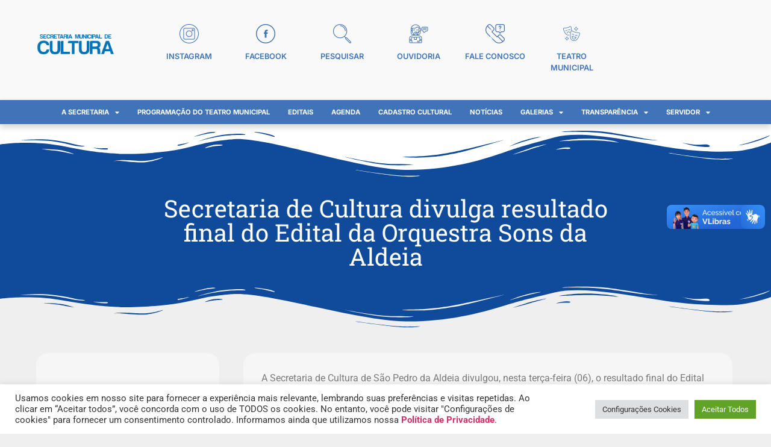

--- FILE ---
content_type: text/html; charset=UTF-8
request_url: https://cultura.pmspa.rj.gov.br/secretaria-de-cultura-divulga-resultado-final-do-edital-da-orquestra-sons-da-aldeia/
body_size: 32822
content:
<!doctype html>
<html lang="pt-BR">
<head>
<meta charset="UTF-8">
<meta name="viewport" content="width=device-width, initial-scale=1">
<link rel="profile" href="https://gmpg.org/xfn/11">
<meta name='robots' content='noindex, nofollow' />
<!-- This site is optimized with the Yoast SEO plugin v25.5 - https://yoast.com/wordpress/plugins/seo/ -->
<title>Secretaria de Cultura divulga resultado final do Edital da Orquestra Sons da Aldeia - Secretaria Municipal de Cultura de São Pedro da Aldeia</title>
<meta name="description" content="Músicos aprovados devem comparecer à Casa da Cultura nesta sexta-feira (09/09) para reunião geral" />
<meta property="og:locale" content="pt_BR" />
<meta property="og:type" content="article" />
<meta property="og:title" content="Secretaria de Cultura divulga resultado final do Edital da Orquestra Sons da Aldeia - Secretaria Municipal de Cultura de São Pedro da Aldeia" />
<meta property="og:description" content="Músicos aprovados devem comparecer à Casa da Cultura nesta sexta-feira (09/09) para reunião geral" />
<meta property="og:url" content="https://cultura.pmspa.rj.gov.br/secretaria-de-cultura-divulga-resultado-final-do-edital-da-orquestra-sons-da-aldeia/" />
<meta property="og:site_name" content="Secretaria Municipal de Cultura de São Pedro da Aldeia" />
<meta property="article:published_time" content="2022-09-07T00:32:48+00:00" />
<meta property="og:image" content="https://cultura.pmspa.rj.gov.br/wp-content/uploads/2023/01/WhatsApp-Image-2023-01-23-at-15.29.52.jpeg" />
<meta property="og:image:width" content="960" />
<meta property="og:image:height" content="960" />
<meta property="og:image:type" content="image/jpeg" />
<meta name="author" content="Raíra Morena" />
<meta name="twitter:card" content="summary_large_image" />
<meta name="twitter:label1" content="Escrito por" />
<meta name="twitter:data1" content="Raíra Morena" />
<meta name="twitter:label2" content="Est. tempo de leitura" />
<meta name="twitter:data2" content="2 minutos" />
<script type="application/ld+json" class="yoast-schema-graph">{"@context":"https://schema.org","@graph":[{"@type":"Article","@id":"https://cultura.pmspa.rj.gov.br/secretaria-de-cultura-divulga-resultado-final-do-edital-da-orquestra-sons-da-aldeia/#article","isPartOf":{"@id":"https://cultura.pmspa.rj.gov.br/secretaria-de-cultura-divulga-resultado-final-do-edital-da-orquestra-sons-da-aldeia/"},"author":{"name":"Raíra Morena","@id":"https://cultura.pmspa.rj.gov.br/#/schema/person/a498f8c82dd64fec114ad76d38e2ffff"},"headline":"Secretaria de Cultura divulga resultado final do Edital da Orquestra Sons da Aldeia","datePublished":"2022-09-07T00:32:48+00:00","mainEntityOfPage":{"@id":"https://cultura.pmspa.rj.gov.br/secretaria-de-cultura-divulga-resultado-final-do-edital-da-orquestra-sons-da-aldeia/"},"wordCount":356,"publisher":{"@id":"https://cultura.pmspa.rj.gov.br/#organization"},"image":{"@id":"https://cultura.pmspa.rj.gov.br/secretaria-de-cultura-divulga-resultado-final-do-edital-da-orquestra-sons-da-aldeia/#primaryimage"},"thumbnailUrl":"","keywords":["cultura","música","música instrumental","músicos","Músicos instrumentistas","Orquestra Sons da Aldeia"],"articleSection":["Cultura","Destaque 1"],"inLanguage":"pt-BR"},{"@type":"WebPage","@id":"https://cultura.pmspa.rj.gov.br/secretaria-de-cultura-divulga-resultado-final-do-edital-da-orquestra-sons-da-aldeia/","url":"https://cultura.pmspa.rj.gov.br/secretaria-de-cultura-divulga-resultado-final-do-edital-da-orquestra-sons-da-aldeia/","name":"Secretaria de Cultura divulga resultado final do Edital da Orquestra Sons da Aldeia - Secretaria Municipal de Cultura de São Pedro da Aldeia","isPartOf":{"@id":"https://cultura.pmspa.rj.gov.br/#website"},"primaryImageOfPage":{"@id":"https://cultura.pmspa.rj.gov.br/secretaria-de-cultura-divulga-resultado-final-do-edital-da-orquestra-sons-da-aldeia/#primaryimage"},"image":{"@id":"https://cultura.pmspa.rj.gov.br/secretaria-de-cultura-divulga-resultado-final-do-edital-da-orquestra-sons-da-aldeia/#primaryimage"},"thumbnailUrl":"","datePublished":"2022-09-07T00:32:48+00:00","description":"Músicos aprovados devem comparecer à Casa da Cultura nesta sexta-feira (09/09) para reunião geral","breadcrumb":{"@id":"https://cultura.pmspa.rj.gov.br/secretaria-de-cultura-divulga-resultado-final-do-edital-da-orquestra-sons-da-aldeia/#breadcrumb"},"inLanguage":"pt-BR","potentialAction":[{"@type":"ReadAction","target":["https://cultura.pmspa.rj.gov.br/secretaria-de-cultura-divulga-resultado-final-do-edital-da-orquestra-sons-da-aldeia/"]}]},{"@type":"ImageObject","inLanguage":"pt-BR","@id":"https://cultura.pmspa.rj.gov.br/secretaria-de-cultura-divulga-resultado-final-do-edital-da-orquestra-sons-da-aldeia/#primaryimage","url":"","contentUrl":""},{"@type":"BreadcrumbList","@id":"https://cultura.pmspa.rj.gov.br/secretaria-de-cultura-divulga-resultado-final-do-edital-da-orquestra-sons-da-aldeia/#breadcrumb","itemListElement":[{"@type":"ListItem","position":1,"name":"Início","item":"https://cultura.pmspa.rj.gov.br/"},{"@type":"ListItem","position":2,"name":"Notícias","item":"https://cultura.pmspa.rj.gov.br/noticias/"},{"@type":"ListItem","position":3,"name":"Secretaria de Cultura divulga resultado final do Edital da Orquestra Sons da Aldeia"}]},{"@type":"WebSite","@id":"https://cultura.pmspa.rj.gov.br/#website","url":"https://cultura.pmspa.rj.gov.br/","name":"Secretaria Municipal de Cultura de São Pedro da Aldeia","description":"","publisher":{"@id":"https://cultura.pmspa.rj.gov.br/#organization"},"potentialAction":[{"@type":"SearchAction","target":{"@type":"EntryPoint","urlTemplate":"https://cultura.pmspa.rj.gov.br/?s={search_term_string}"},"query-input":{"@type":"PropertyValueSpecification","valueRequired":true,"valueName":"search_term_string"}}],"inLanguage":"pt-BR"},{"@type":"Organization","@id":"https://cultura.pmspa.rj.gov.br/#organization","name":"Secretaria Municipal de Cultura de São Pedro da Aldeia","alternateName":"Secretaria de Cultura","url":"https://cultura.pmspa.rj.gov.br/","logo":{"@type":"ImageObject","inLanguage":"pt-BR","@id":"https://cultura.pmspa.rj.gov.br/#/schema/logo/image/","url":"https://cultura.pmspa.rj.gov.br/wp-content/uploads/2023/01/WhatsApp-Image-2023-01-23-at-15.29.52.jpeg","contentUrl":"https://cultura.pmspa.rj.gov.br/wp-content/uploads/2023/01/WhatsApp-Image-2023-01-23-at-15.29.52.jpeg","width":960,"height":960,"caption":"Secretaria Municipal de Cultura de São Pedro da Aldeia"},"image":{"@id":"https://cultura.pmspa.rj.gov.br/#/schema/logo/image/"}},{"@type":"Person","@id":"https://cultura.pmspa.rj.gov.br/#/schema/person/a498f8c82dd64fec114ad76d38e2ffff","name":"Raíra Morena","image":{"@type":"ImageObject","inLanguage":"pt-BR","@id":"https://cultura.pmspa.rj.gov.br/#/schema/person/image/","url":"https://secure.gravatar.com/avatar/e2fc19d0e767f665e9966c5a0f24790f33d294fbb95e09742365b5ee462cd5e3?s=96&d=mm&r=g","contentUrl":"https://secure.gravatar.com/avatar/e2fc19d0e767f665e9966c5a0f24790f33d294fbb95e09742365b5ee462cd5e3?s=96&d=mm&r=g","caption":"Raíra Morena"},"url":"https://cultura.pmspa.rj.gov.br/author/rairamorenagmail-com/"}]}</script>
<!-- / Yoast SEO plugin. -->
<link rel='dns-prefetch' href='//vlibras.gov.br' />
<link rel="alternate" type="application/rss+xml" title="Feed para Secretaria Municipal de Cultura de São Pedro da Aldeia &raquo;" href="https://cultura.pmspa.rj.gov.br/feed/" />
<link rel="alternate" title="oEmbed (JSON)" type="application/json+oembed" href="https://cultura.pmspa.rj.gov.br/wp-json/oembed/1.0/embed?url=https%3A%2F%2Fcultura.pmspa.rj.gov.br%2Fsecretaria-de-cultura-divulga-resultado-final-do-edital-da-orquestra-sons-da-aldeia%2F" />
<link rel="alternate" title="oEmbed (XML)" type="text/xml+oembed" href="https://cultura.pmspa.rj.gov.br/wp-json/oembed/1.0/embed?url=https%3A%2F%2Fcultura.pmspa.rj.gov.br%2Fsecretaria-de-cultura-divulga-resultado-final-do-edital-da-orquestra-sons-da-aldeia%2F&#038;format=xml" />
<style id='wp-img-auto-sizes-contain-inline-css'>
img:is([sizes=auto i],[sizes^="auto," i]){contain-intrinsic-size:3000px 1500px}
/*# sourceURL=wp-img-auto-sizes-contain-inline-css */
</style>
<!-- <link rel='stylesheet' id='wp-block-library-css' href='https://cultura.pmspa.rj.gov.br/wp-includes/css/dist/block-library/style.min.css?ver=6.9' media='all' /> -->
<!-- <link rel='stylesheet' id='jet-engine-frontend-css' href='https://cultura.pmspa.rj.gov.br/wp-content/plugins/jet-engine/assets/css/frontend.css?ver=3.8.0' media='all' /> -->
<link rel="stylesheet" type="text/css" href="//cultura.pmspa.rj.gov.br/wp-content/cache/wpfc-minified/87a9el4x/dx8l0.css" media="all"/>
<style id='global-styles-inline-css'>
:root{--wp--preset--aspect-ratio--square: 1;--wp--preset--aspect-ratio--4-3: 4/3;--wp--preset--aspect-ratio--3-4: 3/4;--wp--preset--aspect-ratio--3-2: 3/2;--wp--preset--aspect-ratio--2-3: 2/3;--wp--preset--aspect-ratio--16-9: 16/9;--wp--preset--aspect-ratio--9-16: 9/16;--wp--preset--color--black: #000000;--wp--preset--color--cyan-bluish-gray: #abb8c3;--wp--preset--color--white: #ffffff;--wp--preset--color--pale-pink: #f78da7;--wp--preset--color--vivid-red: #cf2e2e;--wp--preset--color--luminous-vivid-orange: #ff6900;--wp--preset--color--luminous-vivid-amber: #fcb900;--wp--preset--color--light-green-cyan: #7bdcb5;--wp--preset--color--vivid-green-cyan: #00d084;--wp--preset--color--pale-cyan-blue: #8ed1fc;--wp--preset--color--vivid-cyan-blue: #0693e3;--wp--preset--color--vivid-purple: #9b51e0;--wp--preset--gradient--vivid-cyan-blue-to-vivid-purple: linear-gradient(135deg,rgb(6,147,227) 0%,rgb(155,81,224) 100%);--wp--preset--gradient--light-green-cyan-to-vivid-green-cyan: linear-gradient(135deg,rgb(122,220,180) 0%,rgb(0,208,130) 100%);--wp--preset--gradient--luminous-vivid-amber-to-luminous-vivid-orange: linear-gradient(135deg,rgb(252,185,0) 0%,rgb(255,105,0) 100%);--wp--preset--gradient--luminous-vivid-orange-to-vivid-red: linear-gradient(135deg,rgb(255,105,0) 0%,rgb(207,46,46) 100%);--wp--preset--gradient--very-light-gray-to-cyan-bluish-gray: linear-gradient(135deg,rgb(238,238,238) 0%,rgb(169,184,195) 100%);--wp--preset--gradient--cool-to-warm-spectrum: linear-gradient(135deg,rgb(74,234,220) 0%,rgb(151,120,209) 20%,rgb(207,42,186) 40%,rgb(238,44,130) 60%,rgb(251,105,98) 80%,rgb(254,248,76) 100%);--wp--preset--gradient--blush-light-purple: linear-gradient(135deg,rgb(255,206,236) 0%,rgb(152,150,240) 100%);--wp--preset--gradient--blush-bordeaux: linear-gradient(135deg,rgb(254,205,165) 0%,rgb(254,45,45) 50%,rgb(107,0,62) 100%);--wp--preset--gradient--luminous-dusk: linear-gradient(135deg,rgb(255,203,112) 0%,rgb(199,81,192) 50%,rgb(65,88,208) 100%);--wp--preset--gradient--pale-ocean: linear-gradient(135deg,rgb(255,245,203) 0%,rgb(182,227,212) 50%,rgb(51,167,181) 100%);--wp--preset--gradient--electric-grass: linear-gradient(135deg,rgb(202,248,128) 0%,rgb(113,206,126) 100%);--wp--preset--gradient--midnight: linear-gradient(135deg,rgb(2,3,129) 0%,rgb(40,116,252) 100%);--wp--preset--font-size--small: 13px;--wp--preset--font-size--medium: 20px;--wp--preset--font-size--large: 36px;--wp--preset--font-size--x-large: 42px;--wp--preset--spacing--20: 0.44rem;--wp--preset--spacing--30: 0.67rem;--wp--preset--spacing--40: 1rem;--wp--preset--spacing--50: 1.5rem;--wp--preset--spacing--60: 2.25rem;--wp--preset--spacing--70: 3.38rem;--wp--preset--spacing--80: 5.06rem;--wp--preset--shadow--natural: 6px 6px 9px rgba(0, 0, 0, 0.2);--wp--preset--shadow--deep: 12px 12px 50px rgba(0, 0, 0, 0.4);--wp--preset--shadow--sharp: 6px 6px 0px rgba(0, 0, 0, 0.2);--wp--preset--shadow--outlined: 6px 6px 0px -3px rgb(255, 255, 255), 6px 6px rgb(0, 0, 0);--wp--preset--shadow--crisp: 6px 6px 0px rgb(0, 0, 0);}:root { --wp--style--global--content-size: 800px;--wp--style--global--wide-size: 1200px; }:where(body) { margin: 0; }.wp-site-blocks > .alignleft { float: left; margin-right: 2em; }.wp-site-blocks > .alignright { float: right; margin-left: 2em; }.wp-site-blocks > .aligncenter { justify-content: center; margin-left: auto; margin-right: auto; }:where(.wp-site-blocks) > * { margin-block-start: 24px; margin-block-end: 0; }:where(.wp-site-blocks) > :first-child { margin-block-start: 0; }:where(.wp-site-blocks) > :last-child { margin-block-end: 0; }:root { --wp--style--block-gap: 24px; }:root :where(.is-layout-flow) > :first-child{margin-block-start: 0;}:root :where(.is-layout-flow) > :last-child{margin-block-end: 0;}:root :where(.is-layout-flow) > *{margin-block-start: 24px;margin-block-end: 0;}:root :where(.is-layout-constrained) > :first-child{margin-block-start: 0;}:root :where(.is-layout-constrained) > :last-child{margin-block-end: 0;}:root :where(.is-layout-constrained) > *{margin-block-start: 24px;margin-block-end: 0;}:root :where(.is-layout-flex){gap: 24px;}:root :where(.is-layout-grid){gap: 24px;}.is-layout-flow > .alignleft{float: left;margin-inline-start: 0;margin-inline-end: 2em;}.is-layout-flow > .alignright{float: right;margin-inline-start: 2em;margin-inline-end: 0;}.is-layout-flow > .aligncenter{margin-left: auto !important;margin-right: auto !important;}.is-layout-constrained > .alignleft{float: left;margin-inline-start: 0;margin-inline-end: 2em;}.is-layout-constrained > .alignright{float: right;margin-inline-start: 2em;margin-inline-end: 0;}.is-layout-constrained > .aligncenter{margin-left: auto !important;margin-right: auto !important;}.is-layout-constrained > :where(:not(.alignleft):not(.alignright):not(.alignfull)){max-width: var(--wp--style--global--content-size);margin-left: auto !important;margin-right: auto !important;}.is-layout-constrained > .alignwide{max-width: var(--wp--style--global--wide-size);}body .is-layout-flex{display: flex;}.is-layout-flex{flex-wrap: wrap;align-items: center;}.is-layout-flex > :is(*, div){margin: 0;}body .is-layout-grid{display: grid;}.is-layout-grid > :is(*, div){margin: 0;}body{padding-top: 0px;padding-right: 0px;padding-bottom: 0px;padding-left: 0px;}a:where(:not(.wp-element-button)){text-decoration: underline;}:root :where(.wp-element-button, .wp-block-button__link){background-color: #32373c;border-width: 0;color: #fff;font-family: inherit;font-size: inherit;font-style: inherit;font-weight: inherit;letter-spacing: inherit;line-height: inherit;padding-top: calc(0.667em + 2px);padding-right: calc(1.333em + 2px);padding-bottom: calc(0.667em + 2px);padding-left: calc(1.333em + 2px);text-decoration: none;text-transform: inherit;}.has-black-color{color: var(--wp--preset--color--black) !important;}.has-cyan-bluish-gray-color{color: var(--wp--preset--color--cyan-bluish-gray) !important;}.has-white-color{color: var(--wp--preset--color--white) !important;}.has-pale-pink-color{color: var(--wp--preset--color--pale-pink) !important;}.has-vivid-red-color{color: var(--wp--preset--color--vivid-red) !important;}.has-luminous-vivid-orange-color{color: var(--wp--preset--color--luminous-vivid-orange) !important;}.has-luminous-vivid-amber-color{color: var(--wp--preset--color--luminous-vivid-amber) !important;}.has-light-green-cyan-color{color: var(--wp--preset--color--light-green-cyan) !important;}.has-vivid-green-cyan-color{color: var(--wp--preset--color--vivid-green-cyan) !important;}.has-pale-cyan-blue-color{color: var(--wp--preset--color--pale-cyan-blue) !important;}.has-vivid-cyan-blue-color{color: var(--wp--preset--color--vivid-cyan-blue) !important;}.has-vivid-purple-color{color: var(--wp--preset--color--vivid-purple) !important;}.has-black-background-color{background-color: var(--wp--preset--color--black) !important;}.has-cyan-bluish-gray-background-color{background-color: var(--wp--preset--color--cyan-bluish-gray) !important;}.has-white-background-color{background-color: var(--wp--preset--color--white) !important;}.has-pale-pink-background-color{background-color: var(--wp--preset--color--pale-pink) !important;}.has-vivid-red-background-color{background-color: var(--wp--preset--color--vivid-red) !important;}.has-luminous-vivid-orange-background-color{background-color: var(--wp--preset--color--luminous-vivid-orange) !important;}.has-luminous-vivid-amber-background-color{background-color: var(--wp--preset--color--luminous-vivid-amber) !important;}.has-light-green-cyan-background-color{background-color: var(--wp--preset--color--light-green-cyan) !important;}.has-vivid-green-cyan-background-color{background-color: var(--wp--preset--color--vivid-green-cyan) !important;}.has-pale-cyan-blue-background-color{background-color: var(--wp--preset--color--pale-cyan-blue) !important;}.has-vivid-cyan-blue-background-color{background-color: var(--wp--preset--color--vivid-cyan-blue) !important;}.has-vivid-purple-background-color{background-color: var(--wp--preset--color--vivid-purple) !important;}.has-black-border-color{border-color: var(--wp--preset--color--black) !important;}.has-cyan-bluish-gray-border-color{border-color: var(--wp--preset--color--cyan-bluish-gray) !important;}.has-white-border-color{border-color: var(--wp--preset--color--white) !important;}.has-pale-pink-border-color{border-color: var(--wp--preset--color--pale-pink) !important;}.has-vivid-red-border-color{border-color: var(--wp--preset--color--vivid-red) !important;}.has-luminous-vivid-orange-border-color{border-color: var(--wp--preset--color--luminous-vivid-orange) !important;}.has-luminous-vivid-amber-border-color{border-color: var(--wp--preset--color--luminous-vivid-amber) !important;}.has-light-green-cyan-border-color{border-color: var(--wp--preset--color--light-green-cyan) !important;}.has-vivid-green-cyan-border-color{border-color: var(--wp--preset--color--vivid-green-cyan) !important;}.has-pale-cyan-blue-border-color{border-color: var(--wp--preset--color--pale-cyan-blue) !important;}.has-vivid-cyan-blue-border-color{border-color: var(--wp--preset--color--vivid-cyan-blue) !important;}.has-vivid-purple-border-color{border-color: var(--wp--preset--color--vivid-purple) !important;}.has-vivid-cyan-blue-to-vivid-purple-gradient-background{background: var(--wp--preset--gradient--vivid-cyan-blue-to-vivid-purple) !important;}.has-light-green-cyan-to-vivid-green-cyan-gradient-background{background: var(--wp--preset--gradient--light-green-cyan-to-vivid-green-cyan) !important;}.has-luminous-vivid-amber-to-luminous-vivid-orange-gradient-background{background: var(--wp--preset--gradient--luminous-vivid-amber-to-luminous-vivid-orange) !important;}.has-luminous-vivid-orange-to-vivid-red-gradient-background{background: var(--wp--preset--gradient--luminous-vivid-orange-to-vivid-red) !important;}.has-very-light-gray-to-cyan-bluish-gray-gradient-background{background: var(--wp--preset--gradient--very-light-gray-to-cyan-bluish-gray) !important;}.has-cool-to-warm-spectrum-gradient-background{background: var(--wp--preset--gradient--cool-to-warm-spectrum) !important;}.has-blush-light-purple-gradient-background{background: var(--wp--preset--gradient--blush-light-purple) !important;}.has-blush-bordeaux-gradient-background{background: var(--wp--preset--gradient--blush-bordeaux) !important;}.has-luminous-dusk-gradient-background{background: var(--wp--preset--gradient--luminous-dusk) !important;}.has-pale-ocean-gradient-background{background: var(--wp--preset--gradient--pale-ocean) !important;}.has-electric-grass-gradient-background{background: var(--wp--preset--gradient--electric-grass) !important;}.has-midnight-gradient-background{background: var(--wp--preset--gradient--midnight) !important;}.has-small-font-size{font-size: var(--wp--preset--font-size--small) !important;}.has-medium-font-size{font-size: var(--wp--preset--font-size--medium) !important;}.has-large-font-size{font-size: var(--wp--preset--font-size--large) !important;}.has-x-large-font-size{font-size: var(--wp--preset--font-size--x-large) !important;}
:root :where(.wp-block-pullquote){font-size: 1.5em;line-height: 1.6;}
/*# sourceURL=global-styles-inline-css */
</style>
<!-- <link rel='stylesheet' id='cookie-law-info-css' href='https://cultura.pmspa.rj.gov.br/wp-content/plugins/cookie-law-info/legacy/public/css/cookie-law-info-public.css?ver=3.3.1' media='all' /> -->
<!-- <link rel='stylesheet' id='cookie-law-info-gdpr-css' href='https://cultura.pmspa.rj.gov.br/wp-content/plugins/cookie-law-info/legacy/public/css/cookie-law-info-gdpr.css?ver=3.3.1' media='all' /> -->
<!-- <link rel='stylesheet' id='css/e2pdf.frontend.global-css' href='https://cultura.pmspa.rj.gov.br/wp-content/plugins/e2pdf/css/e2pdf.frontend.global.css?ver=1.28.07' media='all' /> -->
<!-- <link rel='stylesheet' id='hello-elementor-css' href='https://cultura.pmspa.rj.gov.br/wp-content/themes/hello-elementor/assets/css/reset.css?ver=3.4.5' media='all' /> -->
<!-- <link rel='stylesheet' id='hello-elementor-theme-style-css' href='https://cultura.pmspa.rj.gov.br/wp-content/themes/hello-elementor/assets/css/theme.css?ver=3.4.5' media='all' /> -->
<!-- <link rel='stylesheet' id='hello-elementor-header-footer-css' href='https://cultura.pmspa.rj.gov.br/wp-content/themes/hello-elementor/assets/css/header-footer.css?ver=3.4.5' media='all' /> -->
<!-- <link rel='stylesheet' id='elementor-frontend-css' href='https://cultura.pmspa.rj.gov.br/wp-content/plugins/elementor/assets/css/frontend.min.css?ver=3.33.3' media='all' /> -->
<link rel="stylesheet" type="text/css" href="//cultura.pmspa.rj.gov.br/wp-content/cache/wpfc-minified/7mm4tkw9/dx389.css" media="all"/>
<style id='elementor-frontend-inline-css'>
@-webkit-keyframes ha_fadeIn{0%{opacity:0}to{opacity:1}}@keyframes ha_fadeIn{0%{opacity:0}to{opacity:1}}@-webkit-keyframes ha_zoomIn{0%{opacity:0;-webkit-transform:scale3d(.3,.3,.3);transform:scale3d(.3,.3,.3)}50%{opacity:1}}@keyframes ha_zoomIn{0%{opacity:0;-webkit-transform:scale3d(.3,.3,.3);transform:scale3d(.3,.3,.3)}50%{opacity:1}}@-webkit-keyframes ha_rollIn{0%{opacity:0;-webkit-transform:translate3d(-100%,0,0) rotate3d(0,0,1,-120deg);transform:translate3d(-100%,0,0) rotate3d(0,0,1,-120deg)}to{opacity:1}}@keyframes ha_rollIn{0%{opacity:0;-webkit-transform:translate3d(-100%,0,0) rotate3d(0,0,1,-120deg);transform:translate3d(-100%,0,0) rotate3d(0,0,1,-120deg)}to{opacity:1}}@-webkit-keyframes ha_bounce{0%,20%,53%,to{-webkit-animation-timing-function:cubic-bezier(.215,.61,.355,1);animation-timing-function:cubic-bezier(.215,.61,.355,1)}40%,43%{-webkit-transform:translate3d(0,-30px,0) scaleY(1.1);transform:translate3d(0,-30px,0) scaleY(1.1);-webkit-animation-timing-function:cubic-bezier(.755,.05,.855,.06);animation-timing-function:cubic-bezier(.755,.05,.855,.06)}70%{-webkit-transform:translate3d(0,-15px,0) scaleY(1.05);transform:translate3d(0,-15px,0) scaleY(1.05);-webkit-animation-timing-function:cubic-bezier(.755,.05,.855,.06);animation-timing-function:cubic-bezier(.755,.05,.855,.06)}80%{-webkit-transition-timing-function:cubic-bezier(.215,.61,.355,1);transition-timing-function:cubic-bezier(.215,.61,.355,1);-webkit-transform:translate3d(0,0,0) scaleY(.95);transform:translate3d(0,0,0) scaleY(.95)}90%{-webkit-transform:translate3d(0,-4px,0) scaleY(1.02);transform:translate3d(0,-4px,0) scaleY(1.02)}}@keyframes ha_bounce{0%,20%,53%,to{-webkit-animation-timing-function:cubic-bezier(.215,.61,.355,1);animation-timing-function:cubic-bezier(.215,.61,.355,1)}40%,43%{-webkit-transform:translate3d(0,-30px,0) scaleY(1.1);transform:translate3d(0,-30px,0) scaleY(1.1);-webkit-animation-timing-function:cubic-bezier(.755,.05,.855,.06);animation-timing-function:cubic-bezier(.755,.05,.855,.06)}70%{-webkit-transform:translate3d(0,-15px,0) scaleY(1.05);transform:translate3d(0,-15px,0) scaleY(1.05);-webkit-animation-timing-function:cubic-bezier(.755,.05,.855,.06);animation-timing-function:cubic-bezier(.755,.05,.855,.06)}80%{-webkit-transition-timing-function:cubic-bezier(.215,.61,.355,1);transition-timing-function:cubic-bezier(.215,.61,.355,1);-webkit-transform:translate3d(0,0,0) scaleY(.95);transform:translate3d(0,0,0) scaleY(.95)}90%{-webkit-transform:translate3d(0,-4px,0) scaleY(1.02);transform:translate3d(0,-4px,0) scaleY(1.02)}}@-webkit-keyframes ha_bounceIn{0%,20%,40%,60%,80%,to{-webkit-animation-timing-function:cubic-bezier(.215,.61,.355,1);animation-timing-function:cubic-bezier(.215,.61,.355,1)}0%{opacity:0;-webkit-transform:scale3d(.3,.3,.3);transform:scale3d(.3,.3,.3)}20%{-webkit-transform:scale3d(1.1,1.1,1.1);transform:scale3d(1.1,1.1,1.1)}40%{-webkit-transform:scale3d(.9,.9,.9);transform:scale3d(.9,.9,.9)}60%{opacity:1;-webkit-transform:scale3d(1.03,1.03,1.03);transform:scale3d(1.03,1.03,1.03)}80%{-webkit-transform:scale3d(.97,.97,.97);transform:scale3d(.97,.97,.97)}to{opacity:1}}@keyframes ha_bounceIn{0%,20%,40%,60%,80%,to{-webkit-animation-timing-function:cubic-bezier(.215,.61,.355,1);animation-timing-function:cubic-bezier(.215,.61,.355,1)}0%{opacity:0;-webkit-transform:scale3d(.3,.3,.3);transform:scale3d(.3,.3,.3)}20%{-webkit-transform:scale3d(1.1,1.1,1.1);transform:scale3d(1.1,1.1,1.1)}40%{-webkit-transform:scale3d(.9,.9,.9);transform:scale3d(.9,.9,.9)}60%{opacity:1;-webkit-transform:scale3d(1.03,1.03,1.03);transform:scale3d(1.03,1.03,1.03)}80%{-webkit-transform:scale3d(.97,.97,.97);transform:scale3d(.97,.97,.97)}to{opacity:1}}@-webkit-keyframes ha_flipInX{0%{opacity:0;-webkit-transform:perspective(400px) rotate3d(1,0,0,90deg);transform:perspective(400px) rotate3d(1,0,0,90deg);-webkit-animation-timing-function:ease-in;animation-timing-function:ease-in}40%{-webkit-transform:perspective(400px) rotate3d(1,0,0,-20deg);transform:perspective(400px) rotate3d(1,0,0,-20deg);-webkit-animation-timing-function:ease-in;animation-timing-function:ease-in}60%{opacity:1;-webkit-transform:perspective(400px) rotate3d(1,0,0,10deg);transform:perspective(400px) rotate3d(1,0,0,10deg)}80%{-webkit-transform:perspective(400px) rotate3d(1,0,0,-5deg);transform:perspective(400px) rotate3d(1,0,0,-5deg)}}@keyframes ha_flipInX{0%{opacity:0;-webkit-transform:perspective(400px) rotate3d(1,0,0,90deg);transform:perspective(400px) rotate3d(1,0,0,90deg);-webkit-animation-timing-function:ease-in;animation-timing-function:ease-in}40%{-webkit-transform:perspective(400px) rotate3d(1,0,0,-20deg);transform:perspective(400px) rotate3d(1,0,0,-20deg);-webkit-animation-timing-function:ease-in;animation-timing-function:ease-in}60%{opacity:1;-webkit-transform:perspective(400px) rotate3d(1,0,0,10deg);transform:perspective(400px) rotate3d(1,0,0,10deg)}80%{-webkit-transform:perspective(400px) rotate3d(1,0,0,-5deg);transform:perspective(400px) rotate3d(1,0,0,-5deg)}}@-webkit-keyframes ha_flipInY{0%{opacity:0;-webkit-transform:perspective(400px) rotate3d(0,1,0,90deg);transform:perspective(400px) rotate3d(0,1,0,90deg);-webkit-animation-timing-function:ease-in;animation-timing-function:ease-in}40%{-webkit-transform:perspective(400px) rotate3d(0,1,0,-20deg);transform:perspective(400px) rotate3d(0,1,0,-20deg);-webkit-animation-timing-function:ease-in;animation-timing-function:ease-in}60%{opacity:1;-webkit-transform:perspective(400px) rotate3d(0,1,0,10deg);transform:perspective(400px) rotate3d(0,1,0,10deg)}80%{-webkit-transform:perspective(400px) rotate3d(0,1,0,-5deg);transform:perspective(400px) rotate3d(0,1,0,-5deg)}}@keyframes ha_flipInY{0%{opacity:0;-webkit-transform:perspective(400px) rotate3d(0,1,0,90deg);transform:perspective(400px) rotate3d(0,1,0,90deg);-webkit-animation-timing-function:ease-in;animation-timing-function:ease-in}40%{-webkit-transform:perspective(400px) rotate3d(0,1,0,-20deg);transform:perspective(400px) rotate3d(0,1,0,-20deg);-webkit-animation-timing-function:ease-in;animation-timing-function:ease-in}60%{opacity:1;-webkit-transform:perspective(400px) rotate3d(0,1,0,10deg);transform:perspective(400px) rotate3d(0,1,0,10deg)}80%{-webkit-transform:perspective(400px) rotate3d(0,1,0,-5deg);transform:perspective(400px) rotate3d(0,1,0,-5deg)}}@-webkit-keyframes ha_swing{20%{-webkit-transform:rotate3d(0,0,1,15deg);transform:rotate3d(0,0,1,15deg)}40%{-webkit-transform:rotate3d(0,0,1,-10deg);transform:rotate3d(0,0,1,-10deg)}60%{-webkit-transform:rotate3d(0,0,1,5deg);transform:rotate3d(0,0,1,5deg)}80%{-webkit-transform:rotate3d(0,0,1,-5deg);transform:rotate3d(0,0,1,-5deg)}}@keyframes ha_swing{20%{-webkit-transform:rotate3d(0,0,1,15deg);transform:rotate3d(0,0,1,15deg)}40%{-webkit-transform:rotate3d(0,0,1,-10deg);transform:rotate3d(0,0,1,-10deg)}60%{-webkit-transform:rotate3d(0,0,1,5deg);transform:rotate3d(0,0,1,5deg)}80%{-webkit-transform:rotate3d(0,0,1,-5deg);transform:rotate3d(0,0,1,-5deg)}}@-webkit-keyframes ha_slideInDown{0%{visibility:visible;-webkit-transform:translate3d(0,-100%,0);transform:translate3d(0,-100%,0)}}@keyframes ha_slideInDown{0%{visibility:visible;-webkit-transform:translate3d(0,-100%,0);transform:translate3d(0,-100%,0)}}@-webkit-keyframes ha_slideInUp{0%{visibility:visible;-webkit-transform:translate3d(0,100%,0);transform:translate3d(0,100%,0)}}@keyframes ha_slideInUp{0%{visibility:visible;-webkit-transform:translate3d(0,100%,0);transform:translate3d(0,100%,0)}}@-webkit-keyframes ha_slideInLeft{0%{visibility:visible;-webkit-transform:translate3d(-100%,0,0);transform:translate3d(-100%,0,0)}}@keyframes ha_slideInLeft{0%{visibility:visible;-webkit-transform:translate3d(-100%,0,0);transform:translate3d(-100%,0,0)}}@-webkit-keyframes ha_slideInRight{0%{visibility:visible;-webkit-transform:translate3d(100%,0,0);transform:translate3d(100%,0,0)}}@keyframes ha_slideInRight{0%{visibility:visible;-webkit-transform:translate3d(100%,0,0);transform:translate3d(100%,0,0)}}.ha_fadeIn{-webkit-animation-name:ha_fadeIn;animation-name:ha_fadeIn}.ha_zoomIn{-webkit-animation-name:ha_zoomIn;animation-name:ha_zoomIn}.ha_rollIn{-webkit-animation-name:ha_rollIn;animation-name:ha_rollIn}.ha_bounce{-webkit-transform-origin:center bottom;-ms-transform-origin:center bottom;transform-origin:center bottom;-webkit-animation-name:ha_bounce;animation-name:ha_bounce}.ha_bounceIn{-webkit-animation-name:ha_bounceIn;animation-name:ha_bounceIn;-webkit-animation-duration:.75s;-webkit-animation-duration:calc(var(--animate-duration)*.75);animation-duration:.75s;animation-duration:calc(var(--animate-duration)*.75)}.ha_flipInX,.ha_flipInY{-webkit-animation-name:ha_flipInX;animation-name:ha_flipInX;-webkit-backface-visibility:visible!important;backface-visibility:visible!important}.ha_flipInY{-webkit-animation-name:ha_flipInY;animation-name:ha_flipInY}.ha_swing{-webkit-transform-origin:top center;-ms-transform-origin:top center;transform-origin:top center;-webkit-animation-name:ha_swing;animation-name:ha_swing}.ha_slideInDown{-webkit-animation-name:ha_slideInDown;animation-name:ha_slideInDown}.ha_slideInUp{-webkit-animation-name:ha_slideInUp;animation-name:ha_slideInUp}.ha_slideInLeft{-webkit-animation-name:ha_slideInLeft;animation-name:ha_slideInLeft}.ha_slideInRight{-webkit-animation-name:ha_slideInRight;animation-name:ha_slideInRight}.ha-css-transform-yes{-webkit-transition-duration:var(--ha-tfx-transition-duration, .2s);transition-duration:var(--ha-tfx-transition-duration, .2s);-webkit-transition-property:-webkit-transform;transition-property:transform;transition-property:transform,-webkit-transform;-webkit-transform:translate(var(--ha-tfx-translate-x, 0),var(--ha-tfx-translate-y, 0)) scale(var(--ha-tfx-scale-x, 1),var(--ha-tfx-scale-y, 1)) skew(var(--ha-tfx-skew-x, 0),var(--ha-tfx-skew-y, 0)) rotateX(var(--ha-tfx-rotate-x, 0)) rotateY(var(--ha-tfx-rotate-y, 0)) rotateZ(var(--ha-tfx-rotate-z, 0));transform:translate(var(--ha-tfx-translate-x, 0),var(--ha-tfx-translate-y, 0)) scale(var(--ha-tfx-scale-x, 1),var(--ha-tfx-scale-y, 1)) skew(var(--ha-tfx-skew-x, 0),var(--ha-tfx-skew-y, 0)) rotateX(var(--ha-tfx-rotate-x, 0)) rotateY(var(--ha-tfx-rotate-y, 0)) rotateZ(var(--ha-tfx-rotate-z, 0))}.ha-css-transform-yes:hover{-webkit-transform:translate(var(--ha-tfx-translate-x-hover, var(--ha-tfx-translate-x, 0)),var(--ha-tfx-translate-y-hover, var(--ha-tfx-translate-y, 0))) scale(var(--ha-tfx-scale-x-hover, var(--ha-tfx-scale-x, 1)),var(--ha-tfx-scale-y-hover, var(--ha-tfx-scale-y, 1))) skew(var(--ha-tfx-skew-x-hover, var(--ha-tfx-skew-x, 0)),var(--ha-tfx-skew-y-hover, var(--ha-tfx-skew-y, 0))) rotateX(var(--ha-tfx-rotate-x-hover, var(--ha-tfx-rotate-x, 0))) rotateY(var(--ha-tfx-rotate-y-hover, var(--ha-tfx-rotate-y, 0))) rotateZ(var(--ha-tfx-rotate-z-hover, var(--ha-tfx-rotate-z, 0)));transform:translate(var(--ha-tfx-translate-x-hover, var(--ha-tfx-translate-x, 0)),var(--ha-tfx-translate-y-hover, var(--ha-tfx-translate-y, 0))) scale(var(--ha-tfx-scale-x-hover, var(--ha-tfx-scale-x, 1)),var(--ha-tfx-scale-y-hover, var(--ha-tfx-scale-y, 1))) skew(var(--ha-tfx-skew-x-hover, var(--ha-tfx-skew-x, 0)),var(--ha-tfx-skew-y-hover, var(--ha-tfx-skew-y, 0))) rotateX(var(--ha-tfx-rotate-x-hover, var(--ha-tfx-rotate-x, 0))) rotateY(var(--ha-tfx-rotate-y-hover, var(--ha-tfx-rotate-y, 0))) rotateZ(var(--ha-tfx-rotate-z-hover, var(--ha-tfx-rotate-z, 0)))}.happy-addon>.elementor-widget-container{word-wrap:break-word;overflow-wrap:break-word}.happy-addon>.elementor-widget-container,.happy-addon>.elementor-widget-container *{-webkit-box-sizing:border-box;box-sizing:border-box}.happy-addon:not(:has(.elementor-widget-container)),.happy-addon:not(:has(.elementor-widget-container)) *{-webkit-box-sizing:border-box;box-sizing:border-box;word-wrap:break-word;overflow-wrap:break-word}.happy-addon p:empty{display:none}.happy-addon .elementor-inline-editing{min-height:auto!important}.happy-addon-pro img{max-width:100%;height:auto;-o-object-fit:cover;object-fit:cover}.ha-screen-reader-text{position:absolute;overflow:hidden;clip:rect(1px,1px,1px,1px);margin:-1px;padding:0;width:1px;height:1px;border:0;word-wrap:normal!important;-webkit-clip-path:inset(50%);clip-path:inset(50%)}.ha-has-bg-overlay>.elementor-widget-container{position:relative;z-index:1}.ha-has-bg-overlay>.elementor-widget-container:before{position:absolute;top:0;left:0;z-index:-1;width:100%;height:100%;content:""}.ha-has-bg-overlay:not(:has(.elementor-widget-container)){position:relative;z-index:1}.ha-has-bg-overlay:not(:has(.elementor-widget-container)):before{position:absolute;top:0;left:0;z-index:-1;width:100%;height:100%;content:""}.ha-popup--is-enabled .ha-js-popup,.ha-popup--is-enabled .ha-js-popup img{cursor:-webkit-zoom-in!important;cursor:zoom-in!important}.mfp-wrap .mfp-arrow,.mfp-wrap .mfp-close{background-color:transparent}.mfp-wrap .mfp-arrow:focus,.mfp-wrap .mfp-close:focus{outline-width:thin}.ha-advanced-tooltip-enable{position:relative;cursor:pointer;--ha-tooltip-arrow-color:black;--ha-tooltip-arrow-distance:0}.ha-advanced-tooltip-enable .ha-advanced-tooltip-content{position:absolute;z-index:999;display:none;padding:5px 0;width:120px;height:auto;border-radius:6px;background-color:#000;color:#fff;text-align:center;opacity:0}.ha-advanced-tooltip-enable .ha-advanced-tooltip-content::after{position:absolute;border-width:5px;border-style:solid;content:""}.ha-advanced-tooltip-enable .ha-advanced-tooltip-content.no-arrow::after{visibility:hidden}.ha-advanced-tooltip-enable .ha-advanced-tooltip-content.show{display:inline-block;opacity:1}.ha-advanced-tooltip-enable.ha-advanced-tooltip-top .ha-advanced-tooltip-content,body[data-elementor-device-mode=tablet] .ha-advanced-tooltip-enable.ha-advanced-tooltip-tablet-top .ha-advanced-tooltip-content{top:unset;right:0;bottom:calc(101% + var(--ha-tooltip-arrow-distance));left:0;margin:0 auto}.ha-advanced-tooltip-enable.ha-advanced-tooltip-top .ha-advanced-tooltip-content::after,body[data-elementor-device-mode=tablet] .ha-advanced-tooltip-enable.ha-advanced-tooltip-tablet-top .ha-advanced-tooltip-content::after{top:100%;right:unset;bottom:unset;left:50%;border-color:var(--ha-tooltip-arrow-color) transparent transparent transparent;-webkit-transform:translateX(-50%);-ms-transform:translateX(-50%);transform:translateX(-50%)}.ha-advanced-tooltip-enable.ha-advanced-tooltip-bottom .ha-advanced-tooltip-content,body[data-elementor-device-mode=tablet] .ha-advanced-tooltip-enable.ha-advanced-tooltip-tablet-bottom .ha-advanced-tooltip-content{top:calc(101% + var(--ha-tooltip-arrow-distance));right:0;bottom:unset;left:0;margin:0 auto}.ha-advanced-tooltip-enable.ha-advanced-tooltip-bottom .ha-advanced-tooltip-content::after,body[data-elementor-device-mode=tablet] .ha-advanced-tooltip-enable.ha-advanced-tooltip-tablet-bottom .ha-advanced-tooltip-content::after{top:unset;right:unset;bottom:100%;left:50%;border-color:transparent transparent var(--ha-tooltip-arrow-color) transparent;-webkit-transform:translateX(-50%);-ms-transform:translateX(-50%);transform:translateX(-50%)}.ha-advanced-tooltip-enable.ha-advanced-tooltip-left .ha-advanced-tooltip-content,body[data-elementor-device-mode=tablet] .ha-advanced-tooltip-enable.ha-advanced-tooltip-tablet-left .ha-advanced-tooltip-content{top:50%;right:calc(101% + var(--ha-tooltip-arrow-distance));bottom:unset;left:unset;-webkit-transform:translateY(-50%);-ms-transform:translateY(-50%);transform:translateY(-50%)}.ha-advanced-tooltip-enable.ha-advanced-tooltip-left .ha-advanced-tooltip-content::after,body[data-elementor-device-mode=tablet] .ha-advanced-tooltip-enable.ha-advanced-tooltip-tablet-left .ha-advanced-tooltip-content::after{top:50%;right:unset;bottom:unset;left:100%;border-color:transparent transparent transparent var(--ha-tooltip-arrow-color);-webkit-transform:translateY(-50%);-ms-transform:translateY(-50%);transform:translateY(-50%)}.ha-advanced-tooltip-enable.ha-advanced-tooltip-right .ha-advanced-tooltip-content,body[data-elementor-device-mode=tablet] .ha-advanced-tooltip-enable.ha-advanced-tooltip-tablet-right .ha-advanced-tooltip-content{top:50%;right:unset;bottom:unset;left:calc(101% + var(--ha-tooltip-arrow-distance));-webkit-transform:translateY(-50%);-ms-transform:translateY(-50%);transform:translateY(-50%)}.ha-advanced-tooltip-enable.ha-advanced-tooltip-right .ha-advanced-tooltip-content::after,body[data-elementor-device-mode=tablet] .ha-advanced-tooltip-enable.ha-advanced-tooltip-tablet-right .ha-advanced-tooltip-content::after{top:50%;right:100%;bottom:unset;left:unset;border-color:transparent var(--ha-tooltip-arrow-color) transparent transparent;-webkit-transform:translateY(-50%);-ms-transform:translateY(-50%);transform:translateY(-50%)}body[data-elementor-device-mode=mobile] .ha-advanced-tooltip-enable.ha-advanced-tooltip-mobile-top .ha-advanced-tooltip-content{top:unset;right:0;bottom:calc(101% + var(--ha-tooltip-arrow-distance));left:0;margin:0 auto}body[data-elementor-device-mode=mobile] .ha-advanced-tooltip-enable.ha-advanced-tooltip-mobile-top .ha-advanced-tooltip-content::after{top:100%;right:unset;bottom:unset;left:50%;border-color:var(--ha-tooltip-arrow-color) transparent transparent transparent;-webkit-transform:translateX(-50%);-ms-transform:translateX(-50%);transform:translateX(-50%)}body[data-elementor-device-mode=mobile] .ha-advanced-tooltip-enable.ha-advanced-tooltip-mobile-bottom .ha-advanced-tooltip-content{top:calc(101% + var(--ha-tooltip-arrow-distance));right:0;bottom:unset;left:0;margin:0 auto}body[data-elementor-device-mode=mobile] .ha-advanced-tooltip-enable.ha-advanced-tooltip-mobile-bottom .ha-advanced-tooltip-content::after{top:unset;right:unset;bottom:100%;left:50%;border-color:transparent transparent var(--ha-tooltip-arrow-color) transparent;-webkit-transform:translateX(-50%);-ms-transform:translateX(-50%);transform:translateX(-50%)}body[data-elementor-device-mode=mobile] .ha-advanced-tooltip-enable.ha-advanced-tooltip-mobile-left .ha-advanced-tooltip-content{top:50%;right:calc(101% + var(--ha-tooltip-arrow-distance));bottom:unset;left:unset;-webkit-transform:translateY(-50%);-ms-transform:translateY(-50%);transform:translateY(-50%)}body[data-elementor-device-mode=mobile] .ha-advanced-tooltip-enable.ha-advanced-tooltip-mobile-left .ha-advanced-tooltip-content::after{top:50%;right:unset;bottom:unset;left:100%;border-color:transparent transparent transparent var(--ha-tooltip-arrow-color);-webkit-transform:translateY(-50%);-ms-transform:translateY(-50%);transform:translateY(-50%)}body[data-elementor-device-mode=mobile] .ha-advanced-tooltip-enable.ha-advanced-tooltip-mobile-right .ha-advanced-tooltip-content{top:50%;right:unset;bottom:unset;left:calc(101% + var(--ha-tooltip-arrow-distance));-webkit-transform:translateY(-50%);-ms-transform:translateY(-50%);transform:translateY(-50%)}body[data-elementor-device-mode=mobile] .ha-advanced-tooltip-enable.ha-advanced-tooltip-mobile-right .ha-advanced-tooltip-content::after{top:50%;right:100%;bottom:unset;left:unset;border-color:transparent var(--ha-tooltip-arrow-color) transparent transparent;-webkit-transform:translateY(-50%);-ms-transform:translateY(-50%);transform:translateY(-50%)}body.elementor-editor-active .happy-addon.ha-gravityforms .gform_wrapper{display:block!important}.ha-scroll-to-top-wrap.ha-scroll-to-top-hide{display:none}.ha-scroll-to-top-wrap.edit-mode,.ha-scroll-to-top-wrap.single-page-off{display:none!important}.ha-scroll-to-top-button{position:fixed;right:15px;bottom:15px;z-index:9999;display:-webkit-box;display:-webkit-flex;display:-ms-flexbox;display:flex;-webkit-box-align:center;-webkit-align-items:center;align-items:center;-ms-flex-align:center;-webkit-box-pack:center;-ms-flex-pack:center;-webkit-justify-content:center;justify-content:center;width:50px;height:50px;border-radius:50px;background-color:#5636d1;color:#fff;text-align:center;opacity:1;cursor:pointer;-webkit-transition:all .3s;transition:all .3s}.ha-scroll-to-top-button i{color:#fff;font-size:16px}.ha-scroll-to-top-button:hover{background-color:#e2498a}.ha-particle-wrapper{position:absolute;top:0;left:0;width:100%;height:100%}.ha-floating-element{position:fixed;z-index:999}.ha-floating-element-align-top-left .ha-floating-element{top:0;left:0}.ha-floating-element-align-top-right .ha-floating-element{top:0;right:0}.ha-floating-element-align-top-center .ha-floating-element{top:0;left:50%;-webkit-transform:translateX(-50%);-ms-transform:translateX(-50%);transform:translateX(-50%)}.ha-floating-element-align-middle-left .ha-floating-element{top:50%;left:0;-webkit-transform:translateY(-50%);-ms-transform:translateY(-50%);transform:translateY(-50%)}.ha-floating-element-align-middle-right .ha-floating-element{top:50%;right:0;-webkit-transform:translateY(-50%);-ms-transform:translateY(-50%);transform:translateY(-50%)}.ha-floating-element-align-bottom-left .ha-floating-element{bottom:0;left:0}.ha-floating-element-align-bottom-right .ha-floating-element{right:0;bottom:0}.ha-floating-element-align-bottom-center .ha-floating-element{bottom:0;left:50%;-webkit-transform:translateX(-50%);-ms-transform:translateX(-50%);transform:translateX(-50%)}.ha-editor-placeholder{padding:20px;border:5px double #f1f1f1;background:#f8f8f8;text-align:center;opacity:.5}.ha-editor-placeholder-title{margin-top:0;margin-bottom:8px;font-weight:700;font-size:16px}.ha-editor-placeholder-content{margin:0;font-size:12px}.ha-p-relative{position:relative}.ha-p-absolute{position:absolute}.ha-p-fixed{position:fixed}.ha-w-1{width:1%}.ha-h-1{height:1%}.ha-w-2{width:2%}.ha-h-2{height:2%}.ha-w-3{width:3%}.ha-h-3{height:3%}.ha-w-4{width:4%}.ha-h-4{height:4%}.ha-w-5{width:5%}.ha-h-5{height:5%}.ha-w-6{width:6%}.ha-h-6{height:6%}.ha-w-7{width:7%}.ha-h-7{height:7%}.ha-w-8{width:8%}.ha-h-8{height:8%}.ha-w-9{width:9%}.ha-h-9{height:9%}.ha-w-10{width:10%}.ha-h-10{height:10%}.ha-w-11{width:11%}.ha-h-11{height:11%}.ha-w-12{width:12%}.ha-h-12{height:12%}.ha-w-13{width:13%}.ha-h-13{height:13%}.ha-w-14{width:14%}.ha-h-14{height:14%}.ha-w-15{width:15%}.ha-h-15{height:15%}.ha-w-16{width:16%}.ha-h-16{height:16%}.ha-w-17{width:17%}.ha-h-17{height:17%}.ha-w-18{width:18%}.ha-h-18{height:18%}.ha-w-19{width:19%}.ha-h-19{height:19%}.ha-w-20{width:20%}.ha-h-20{height:20%}.ha-w-21{width:21%}.ha-h-21{height:21%}.ha-w-22{width:22%}.ha-h-22{height:22%}.ha-w-23{width:23%}.ha-h-23{height:23%}.ha-w-24{width:24%}.ha-h-24{height:24%}.ha-w-25{width:25%}.ha-h-25{height:25%}.ha-w-26{width:26%}.ha-h-26{height:26%}.ha-w-27{width:27%}.ha-h-27{height:27%}.ha-w-28{width:28%}.ha-h-28{height:28%}.ha-w-29{width:29%}.ha-h-29{height:29%}.ha-w-30{width:30%}.ha-h-30{height:30%}.ha-w-31{width:31%}.ha-h-31{height:31%}.ha-w-32{width:32%}.ha-h-32{height:32%}.ha-w-33{width:33%}.ha-h-33{height:33%}.ha-w-34{width:34%}.ha-h-34{height:34%}.ha-w-35{width:35%}.ha-h-35{height:35%}.ha-w-36{width:36%}.ha-h-36{height:36%}.ha-w-37{width:37%}.ha-h-37{height:37%}.ha-w-38{width:38%}.ha-h-38{height:38%}.ha-w-39{width:39%}.ha-h-39{height:39%}.ha-w-40{width:40%}.ha-h-40{height:40%}.ha-w-41{width:41%}.ha-h-41{height:41%}.ha-w-42{width:42%}.ha-h-42{height:42%}.ha-w-43{width:43%}.ha-h-43{height:43%}.ha-w-44{width:44%}.ha-h-44{height:44%}.ha-w-45{width:45%}.ha-h-45{height:45%}.ha-w-46{width:46%}.ha-h-46{height:46%}.ha-w-47{width:47%}.ha-h-47{height:47%}.ha-w-48{width:48%}.ha-h-48{height:48%}.ha-w-49{width:49%}.ha-h-49{height:49%}.ha-w-50{width:50%}.ha-h-50{height:50%}.ha-w-51{width:51%}.ha-h-51{height:51%}.ha-w-52{width:52%}.ha-h-52{height:52%}.ha-w-53{width:53%}.ha-h-53{height:53%}.ha-w-54{width:54%}.ha-h-54{height:54%}.ha-w-55{width:55%}.ha-h-55{height:55%}.ha-w-56{width:56%}.ha-h-56{height:56%}.ha-w-57{width:57%}.ha-h-57{height:57%}.ha-w-58{width:58%}.ha-h-58{height:58%}.ha-w-59{width:59%}.ha-h-59{height:59%}.ha-w-60{width:60%}.ha-h-60{height:60%}.ha-w-61{width:61%}.ha-h-61{height:61%}.ha-w-62{width:62%}.ha-h-62{height:62%}.ha-w-63{width:63%}.ha-h-63{height:63%}.ha-w-64{width:64%}.ha-h-64{height:64%}.ha-w-65{width:65%}.ha-h-65{height:65%}.ha-w-66{width:66%}.ha-h-66{height:66%}.ha-w-67{width:67%}.ha-h-67{height:67%}.ha-w-68{width:68%}.ha-h-68{height:68%}.ha-w-69{width:69%}.ha-h-69{height:69%}.ha-w-70{width:70%}.ha-h-70{height:70%}.ha-w-71{width:71%}.ha-h-71{height:71%}.ha-w-72{width:72%}.ha-h-72{height:72%}.ha-w-73{width:73%}.ha-h-73{height:73%}.ha-w-74{width:74%}.ha-h-74{height:74%}.ha-w-75{width:75%}.ha-h-75{height:75%}.ha-w-76{width:76%}.ha-h-76{height:76%}.ha-w-77{width:77%}.ha-h-77{height:77%}.ha-w-78{width:78%}.ha-h-78{height:78%}.ha-w-79{width:79%}.ha-h-79{height:79%}.ha-w-80{width:80%}.ha-h-80{height:80%}.ha-w-81{width:81%}.ha-h-81{height:81%}.ha-w-82{width:82%}.ha-h-82{height:82%}.ha-w-83{width:83%}.ha-h-83{height:83%}.ha-w-84{width:84%}.ha-h-84{height:84%}.ha-w-85{width:85%}.ha-h-85{height:85%}.ha-w-86{width:86%}.ha-h-86{height:86%}.ha-w-87{width:87%}.ha-h-87{height:87%}.ha-w-88{width:88%}.ha-h-88{height:88%}.ha-w-89{width:89%}.ha-h-89{height:89%}.ha-w-90{width:90%}.ha-h-90{height:90%}.ha-w-91{width:91%}.ha-h-91{height:91%}.ha-w-92{width:92%}.ha-h-92{height:92%}.ha-w-93{width:93%}.ha-h-93{height:93%}.ha-w-94{width:94%}.ha-h-94{height:94%}.ha-w-95{width:95%}.ha-h-95{height:95%}.ha-w-96{width:96%}.ha-h-96{height:96%}.ha-w-97{width:97%}.ha-h-97{height:97%}.ha-w-98{width:98%}.ha-h-98{height:98%}.ha-w-99{width:99%}.ha-h-99{height:99%}.ha-multi-layer-parallax--yes .ha-multi-layer-parallax img,.ha-w-100{width:100%}.ha-h-100{height:100%}.ha-flex{display:-webkit-box!important;display:-webkit-flex!important;display:-ms-flexbox!important;display:flex!important}.ha-flex-inline{display:-webkit-inline-box!important;display:-webkit-inline-flex!important;display:-ms-inline-flexbox!important;display:inline-flex!important}.ha-flex-x-start{-webkit-box-pack:start;-ms-flex-pack:start;-webkit-justify-content:flex-start;justify-content:flex-start}.ha-flex-x-end{-webkit-box-pack:end;-ms-flex-pack:end;-webkit-justify-content:flex-end;justify-content:flex-end}.ha-flex-x-between{-webkit-box-pack:justify;-ms-flex-pack:justify;-webkit-justify-content:space-between;justify-content:space-between}.ha-flex-x-around{-ms-flex-pack:distribute;-webkit-justify-content:space-around;justify-content:space-around}.ha-flex-x-even{-webkit-box-pack:space-evenly;-ms-flex-pack:space-evenly;-webkit-justify-content:space-evenly;justify-content:space-evenly}.ha-flex-x-center{-webkit-box-pack:center;-ms-flex-pack:center;-webkit-justify-content:center;justify-content:center}.ha-flex-y-top{-webkit-box-align:start;-webkit-align-items:flex-start;align-items:flex-start;-ms-flex-align:start}.ha-flex-y-center{-webkit-box-align:center;-webkit-align-items:center;align-items:center;-ms-flex-align:center}.ha-flex-y-bottom{-webkit-box-align:end;-webkit-align-items:flex-end;align-items:flex-end;-ms-flex-align:end}.ha-multi-layer-parallax--yes .ha-multi-layer-parallax{position:absolute;display:block;background-repeat:no-repeat}.ha-multi-layer-parallax--yes .ha-multi-layer-parallax-left{left:0}.ha-multi-layer-parallax--yes .ha-multi-layer-parallax-center{left:50%}.ha-multi-layer-parallax--yes .ha-multi-layer-parallax-right{right:0}.ha-multi-layer-parallax--yes .ha-multi-layer-parallax-top{top:0}.ha-multi-layer-parallax--yes .ha-multi-layer-parallax-vcenter{top:50%}.ha-multi-layer-parallax--yes .ha-multi-layer-parallax-vcenter:not(.ha-multi-layer-parallax-center){-webkit-transform:translateY(-50%);-ms-transform:translateY(-50%);transform:translateY(-50%)}.ha-multi-layer-parallax--yes .ha-multi-layer-parallax-center.ha-multi-layer-parallax-vcenter{-webkit-transform:translate(-50%,-50%);-ms-transform:translate(-50%,-50%);transform:translate(-50%,-50%)}.ha-multi-layer-parallax--yes .ha-multi-layer-parallax-bottom{bottom:0}
.elementor-45 .elementor-element.elementor-element-684985af > .elementor-background-overlay{background-image:url("https://cultura.pmspa.rj.gov.br/wp-content/uploads/2022/06/fundo-servicos-home.jpg");}.elementor-45 .elementor-element.elementor-element-1d001794:not(.elementor-motion-effects-element-type-background), .elementor-45 .elementor-element.elementor-element-1d001794 > .elementor-motion-effects-container > .elementor-motion-effects-layer{background-color:#4073b7;}.elementor-45 .elementor-element.elementor-element-699d148b .elementor-nav-menu--main .elementor-item{color:#ffffff;fill:#ffffff;}.elementor-45 .elementor-element.elementor-element-699d148b .elementor-nav-menu--main .elementor-item:hover,
.elementor-45 .elementor-element.elementor-element-699d148b .elementor-nav-menu--main .elementor-item.elementor-item-active,
.elementor-45 .elementor-element.elementor-element-699d148b .elementor-nav-menu--main .elementor-item.highlighted,
.elementor-45 .elementor-element.elementor-element-699d148b .elementor-nav-menu--main .elementor-item:focus{color:#ffffff;fill:#ffffff;}.elementor-45 .elementor-element.elementor-element-699d148b .elementor-nav-menu--main:not(.e--pointer-framed) .elementor-item:before,
.elementor-45 .elementor-element.elementor-element-699d148b .elementor-nav-menu--main:not(.e--pointer-framed) .elementor-item:after{background-color:#01abeb;}.elementor-45 .elementor-element.elementor-element-699d148b .e--pointer-framed .elementor-item:before,
.elementor-45 .elementor-element.elementor-element-699d148b .e--pointer-framed .elementor-item:after{border-color:#01abeb;}.elementor-45 .elementor-element.elementor-element-699d148b .elementor-nav-menu--main:not(.e--pointer-framed) .elementor-item.elementor-item-active:before,
.elementor-45 .elementor-element.elementor-element-699d148b .elementor-nav-menu--main:not(.e--pointer-framed) .elementor-item.elementor-item-active:after{background-color:#01abeb;}.elementor-45 .elementor-element.elementor-element-699d148b .e--pointer-framed .elementor-item.elementor-item-active:before,
.elementor-45 .elementor-element.elementor-element-699d148b .e--pointer-framed .elementor-item.elementor-item-active:after{border-color:#01abeb;}.elementor-45 .elementor-element.elementor-element-699d148b .elementor-nav-menu--dropdown a:hover,
.elementor-45 .elementor-element.elementor-element-699d148b .elementor-nav-menu--dropdown a:focus,
.elementor-45 .elementor-element.elementor-element-699d148b .elementor-nav-menu--dropdown a.elementor-item-active,
.elementor-45 .elementor-element.elementor-element-699d148b .elementor-nav-menu--dropdown a.highlighted{background-color:#01abeb;}
.elementor-64 .elementor-element.elementor-element-72a6d61:not(.elementor-motion-effects-element-type-background), .elementor-64 .elementor-element.elementor-element-72a6d61 > .elementor-motion-effects-container > .elementor-motion-effects-layer{background-color:#efefef;}.elementor-64 .elementor-element.elementor-element-90b76ff .elementor-heading-title{color:#4073b7;}.elementor-64 .elementor-element.elementor-element-2287904 .elementor-heading-title{color:#4073b7;}.elementor-64 .elementor-element.elementor-element-a3394ca:not(.elementor-motion-effects-element-type-background), .elementor-64 .elementor-element.elementor-element-a3394ca > .elementor-motion-effects-container > .elementor-motion-effects-layer{background-color:#4073b7;}
/*# sourceURL=elementor-frontend-inline-css */
</style>
<link rel='stylesheet' id='elementor-post-31-css' href='https://cultura.pmspa.rj.gov.br/wp-content/uploads/elementor/css/post-31.css?ver=1766313400' media='all' />
<!-- <link rel='stylesheet' id='jet-fb-option-field-select-css' href='https://cultura.pmspa.rj.gov.br/wp-content/plugins/jetformbuilder/modules/option-field/assets/build/select.css?ver=0edd78a6f12e2b918b82' media='all' /> -->
<!-- <link rel='stylesheet' id='jet-fb-option-field-checkbox-css' href='https://cultura.pmspa.rj.gov.br/wp-content/plugins/jetformbuilder/modules/option-field/assets/build/checkbox.css?ver=f54eb583054648e8615b' media='all' /> -->
<!-- <link rel='stylesheet' id='jet-fb-option-field-radio-css' href='https://cultura.pmspa.rj.gov.br/wp-content/plugins/jetformbuilder/modules/option-field/assets/build/radio.css?ver=7c6d0d4d7df91e6bd6a4' media='all' /> -->
<!-- <link rel='stylesheet' id='jet-fb-advanced-choices-css' href='https://cultura.pmspa.rj.gov.br/wp-content/plugins/jetformbuilder/modules/advanced-choices/assets/build/main.css?ver=ca05550a7cac3b9b55a3' media='all' /> -->
<!-- <link rel='stylesheet' id='jet-fb-wysiwyg-css' href='https://cultura.pmspa.rj.gov.br/wp-content/plugins/jetformbuilder/modules/wysiwyg/assets/build/wysiwyg.css?ver=5a4d16fb6d7a94700261' media='all' /> -->
<!-- <link rel='stylesheet' id='jet-fb-switcher-css' href='https://cultura.pmspa.rj.gov.br/wp-content/plugins/jetformbuilder/modules/switcher/assets/build/switcher.css?ver=06c887a8b9195e5a119d' media='all' /> -->
<!-- <link rel='stylesheet' id='widget-image-css' href='https://cultura.pmspa.rj.gov.br/wp-content/plugins/elementor/assets/css/widget-image.min.css?ver=3.33.3' media='all' /> -->
<!-- <link rel='stylesheet' id='widget-nav-menu-css' href='https://cultura.pmspa.rj.gov.br/wp-content/plugins/elementor-pro/assets/css/widget-nav-menu.min.css?ver=3.33.2' media='all' /> -->
<!-- <link rel='stylesheet' id='widget-heading-css' href='https://cultura.pmspa.rj.gov.br/wp-content/plugins/elementor/assets/css/widget-heading.min.css?ver=3.33.3' media='all' /> -->
<!-- <link rel='stylesheet' id='e-animation-grow-css' href='https://cultura.pmspa.rj.gov.br/wp-content/plugins/elementor/assets/lib/animations/styles/e-animation-grow.min.css?ver=3.33.3' media='all' /> -->
<!-- <link rel='stylesheet' id='widget-social-icons-css' href='https://cultura.pmspa.rj.gov.br/wp-content/plugins/elementor/assets/css/widget-social-icons.min.css?ver=3.33.3' media='all' /> -->
<!-- <link rel='stylesheet' id='e-apple-webkit-css' href='https://cultura.pmspa.rj.gov.br/wp-content/plugins/elementor/assets/css/conditionals/apple-webkit.min.css?ver=3.33.3' media='all' /> -->
<!-- <link rel='stylesheet' id='e-shapes-css' href='https://cultura.pmspa.rj.gov.br/wp-content/plugins/elementor/assets/css/conditionals/shapes.min.css?ver=3.33.3' media='all' /> -->
<!-- <link rel='stylesheet' id='widget-social-css' href='https://cultura.pmspa.rj.gov.br/wp-content/plugins/elementor-pro/assets/css/widget-social.min.css?ver=3.33.2' media='all' /> -->
<!-- <link rel='stylesheet' id='swiper-css' href='https://cultura.pmspa.rj.gov.br/wp-content/plugins/elementor/assets/lib/swiper/v8/css/swiper.min.css?ver=8.4.5' media='all' /> -->
<!-- <link rel='stylesheet' id='e-swiper-css' href='https://cultura.pmspa.rj.gov.br/wp-content/plugins/elementor/assets/css/conditionals/e-swiper.min.css?ver=3.33.3' media='all' /> -->
<!-- <link rel='stylesheet' id='widget-image-gallery-css' href='https://cultura.pmspa.rj.gov.br/wp-content/plugins/elementor/assets/css/widget-image-gallery.min.css?ver=3.33.3' media='all' /> -->
<!-- <link rel='stylesheet' id='widget-post-info-css' href='https://cultura.pmspa.rj.gov.br/wp-content/plugins/elementor-pro/assets/css/widget-post-info.min.css?ver=3.33.2' media='all' /> -->
<!-- <link rel='stylesheet' id='widget-icon-list-css' href='https://cultura.pmspa.rj.gov.br/wp-content/plugins/elementor/assets/css/widget-icon-list.min.css?ver=3.33.3' media='all' /> -->
<!-- <link rel='stylesheet' id='elementor-icons-shared-0-css' href='https://cultura.pmspa.rj.gov.br/wp-content/plugins/elementor/assets/lib/font-awesome/css/fontawesome.min.css?ver=5.15.3' media='all' /> -->
<!-- <link rel='stylesheet' id='elementor-icons-fa-regular-css' href='https://cultura.pmspa.rj.gov.br/wp-content/plugins/elementor/assets/lib/font-awesome/css/regular.min.css?ver=5.15.3' media='all' /> -->
<!-- <link rel='stylesheet' id='elementor-icons-fa-solid-css' href='https://cultura.pmspa.rj.gov.br/wp-content/plugins/elementor/assets/lib/font-awesome/css/solid.min.css?ver=5.15.3' media='all' /> -->
<!-- <link rel='stylesheet' id='widget-post-navigation-css' href='https://cultura.pmspa.rj.gov.br/wp-content/plugins/elementor-pro/assets/css/widget-post-navigation.min.css?ver=3.33.2' media='all' /> -->
<!-- <link rel='stylesheet' id='e-popup-css' href='https://cultura.pmspa.rj.gov.br/wp-content/plugins/elementor-pro/assets/css/conditionals/popup.min.css?ver=3.33.2' media='all' /> -->
<!-- <link rel='stylesheet' id='jet-blocks-css' href='https://cultura.pmspa.rj.gov.br/wp-content/uploads/elementor/css/custom-jet-blocks.css?ver=1.3.21' media='all' /> -->
<!-- <link rel='stylesheet' id='elementor-icons-css' href='https://cultura.pmspa.rj.gov.br/wp-content/plugins/elementor/assets/lib/eicons/css/elementor-icons.min.css?ver=5.44.0' media='all' /> -->
<!-- <link rel='stylesheet' id='jet-tabs-frontend-css' href='https://cultura.pmspa.rj.gov.br/wp-content/plugins/jet-tabs/assets/css/jet-tabs-frontend.css?ver=2.2.9' media='all' /> -->
<!-- <link rel='stylesheet' id='font-awesome-5-all-css' href='https://cultura.pmspa.rj.gov.br/wp-content/plugins/elementor/assets/lib/font-awesome/css/all.min.css?ver=3.33.3' media='all' /> -->
<!-- <link rel='stylesheet' id='font-awesome-4-shim-css' href='https://cultura.pmspa.rj.gov.br/wp-content/plugins/elementor/assets/lib/font-awesome/css/v4-shims.min.css?ver=3.33.3' media='all' /> -->
<link rel="stylesheet" type="text/css" href="//cultura.pmspa.rj.gov.br/wp-content/cache/wpfc-minified/lmrcz5st/djqh9.css" media="all"/>
<link rel='stylesheet' id='elementor-post-45-css' href='https://cultura.pmspa.rj.gov.br/wp-content/uploads/elementor/css/post-45.css?ver=1766313401' media='all' />
<!-- <link rel='stylesheet' id='happy-icons-css' href='https://cultura.pmspa.rj.gov.br/wp-content/plugins/happy-elementor-addons/assets/fonts/style.min.css?ver=3.18.0' media='all' /> -->
<!-- <link rel='stylesheet' id='font-awesome-css' href='https://cultura.pmspa.rj.gov.br/wp-content/plugins/elementor/assets/lib/font-awesome/css/font-awesome.min.css?ver=4.7.0' media='all' /> -->
<link rel="stylesheet" type="text/css" href="//cultura.pmspa.rj.gov.br/wp-content/cache/wpfc-minified/ldrbd96q/dx389.css" media="all"/>
<link rel='stylesheet' id='elementor-post-80128-css' href='https://cultura.pmspa.rj.gov.br/wp-content/uploads/elementor/css/post-80128.css?ver=1766313401' media='all' />
<link rel='stylesheet' id='elementor-post-64-css' href='https://cultura.pmspa.rj.gov.br/wp-content/uploads/elementor/css/post-64.css?ver=1766313401' media='all' />
<link rel='stylesheet' id='elementor-post-79-css' href='https://cultura.pmspa.rj.gov.br/wp-content/uploads/elementor/css/post-79.css?ver=1766313401' media='all' />
<link rel='stylesheet' id='elementor-post-80592-css' href='https://cultura.pmspa.rj.gov.br/wp-content/uploads/elementor/css/post-80592.css?ver=1766314791' media='all' />
<link rel='stylesheet' id='elementor-post-108727-css' href='https://cultura.pmspa.rj.gov.br/wp-content/uploads/elementor/css/post-108727.css?ver=1766313401' media='all' />
<link rel='stylesheet' id='elementor-post-89752-css' href='https://cultura.pmspa.rj.gov.br/wp-content/uploads/elementor/css/post-89752.css?ver=1766313401' media='all' />
<!-- <link rel='stylesheet' id='ekit-widget-styles-css' href='https://cultura.pmspa.rj.gov.br/wp-content/plugins/elementskit-lite/widgets/init/assets/css/widget-styles.css?ver=3.5.5' media='all' /> -->
<!-- <link rel='stylesheet' id='ekit-responsive-css' href='https://cultura.pmspa.rj.gov.br/wp-content/plugins/elementskit-lite/widgets/init/assets/css/responsive.css?ver=3.5.5' media='all' /> -->
<!-- <link rel='stylesheet' id='eael-general-css' href='https://cultura.pmspa.rj.gov.br/wp-content/plugins/essential-addons-for-elementor-lite/assets/front-end/css/view/general.min.css?ver=6.2.0' media='all' /> -->
<!-- <link rel='stylesheet' id='elementor-gf-local-roboto-css' href='https://cultura.pmspa.rj.gov.br/wp-content/uploads/elementor/google-fonts/css/roboto.css?ver=1744074360' media='all' /> -->
<!-- <link rel='stylesheet' id='elementor-gf-local-robotoslab-css' href='https://cultura.pmspa.rj.gov.br/wp-content/uploads/elementor/google-fonts/css/robotoslab.css?ver=1744074364' media='all' /> -->
<!-- <link rel='stylesheet' id='elementor-gf-local-inter-css' href='https://cultura.pmspa.rj.gov.br/wp-content/uploads/elementor/google-fonts/css/inter.css?ver=1744074373' media='all' /> -->
<!-- <link rel='stylesheet' id='elementor-gf-local-opensans-css' href='https://cultura.pmspa.rj.gov.br/wp-content/uploads/elementor/google-fonts/css/opensans.css?ver=1744074382' media='all' /> -->
<!-- <link rel='stylesheet' id='elementor-gf-local-montserrat-css' href='https://cultura.pmspa.rj.gov.br/wp-content/uploads/elementor/google-fonts/css/montserrat.css?ver=1744074388' media='all' /> -->
<!-- <link rel='stylesheet' id='elementor-gf-local-poppins-css' href='https://cultura.pmspa.rj.gov.br/wp-content/uploads/elementor/google-fonts/css/poppins.css?ver=1744074392' media='all' /> -->
<!-- <link rel='stylesheet' id='elementor-icons-fa-brands-css' href='https://cultura.pmspa.rj.gov.br/wp-content/plugins/elementor/assets/lib/font-awesome/css/brands.min.css?ver=5.15.3' media='all' /> -->
<!-- <link rel='stylesheet' id='elementor-icons-ekiticons-css' href='https://cultura.pmspa.rj.gov.br/wp-content/plugins/elementskit-lite/modules/elementskit-icon-pack/assets/css/ekiticons.css?ver=3.5.5' media='all' /> -->
<link rel="stylesheet" type="text/css" href="//cultura.pmspa.rj.gov.br/wp-content/cache/wpfc-minified/4bnkt3t/dxdid.css" media="all"/>
<script src='//cultura.pmspa.rj.gov.br/wp-content/cache/wpfc-minified/9igyvz65/dx389.js' type="text/javascript"></script>
<!-- <script src="https://cultura.pmspa.rj.gov.br/wp-includes/js/jquery/jquery.min.js?ver=3.7.1" id="jquery-core-js"></script> -->
<!-- <script src="https://cultura.pmspa.rj.gov.br/wp-includes/js/jquery/jquery-migrate.min.js?ver=3.4.1" id="jquery-migrate-js"></script> -->
<script id="cookie-law-info-js-extra">
var Cli_Data = {"nn_cookie_ids":[],"cookielist":[],"non_necessary_cookies":[],"ccpaEnabled":"","ccpaRegionBased":"","ccpaBarEnabled":"","strictlyEnabled":["necessary","obligatoire"],"ccpaType":"gdpr","js_blocking":"1","custom_integration":"","triggerDomRefresh":"","secure_cookies":""};
var cli_cookiebar_settings = {"animate_speed_hide":"500","animate_speed_show":"500","background":"#FFF","border":"#b1a6a6c2","border_on":"","button_1_button_colour":"#61a229","button_1_button_hover":"#4e8221","button_1_link_colour":"#fff","button_1_as_button":"1","button_1_new_win":"","button_2_button_colour":"#333","button_2_button_hover":"#292929","button_2_link_colour":"#444","button_2_as_button":"","button_2_hidebar":"","button_3_button_colour":"#dedfe0","button_3_button_hover":"#b2b2b3","button_3_link_colour":"#333333","button_3_as_button":"1","button_3_new_win":"","button_4_button_colour":"#dedfe0","button_4_button_hover":"#b2b2b3","button_4_link_colour":"#333333","button_4_as_button":"1","button_7_button_colour":"#61a229","button_7_button_hover":"#4e8221","button_7_link_colour":"#fff","button_7_as_button":"1","button_7_new_win":"","font_family":"inherit","header_fix":"","notify_animate_hide":"1","notify_animate_show":"","notify_div_id":"#cookie-law-info-bar","notify_position_horizontal":"right","notify_position_vertical":"bottom","scroll_close":"","scroll_close_reload":"","accept_close_reload":"","reject_close_reload":"","showagain_tab":"1","showagain_background":"#fff","showagain_border":"#000","showagain_div_id":"#cookie-law-info-again","showagain_x_position":"100px","text":"#333333","show_once_yn":"","show_once":"10000","logging_on":"","as_popup":"","popup_overlay":"1","bar_heading_text":"","cookie_bar_as":"banner","popup_showagain_position":"bottom-right","widget_position":"left"};
var log_object = {"ajax_url":"https://cultura.pmspa.rj.gov.br/wp-admin/admin-ajax.php"};
//# sourceURL=cookie-law-info-js-extra
</script>
<script src='//cultura.pmspa.rj.gov.br/wp-content/cache/wpfc-minified/kzpa60bc/dx389.js' type="text/javascript"></script>
<!-- <script src="https://cultura.pmspa.rj.gov.br/wp-content/plugins/cookie-law-info/legacy/public/js/cookie-law-info-public.js?ver=3.3.1" id="cookie-law-info-js"></script> -->
<!-- <script src="https://cultura.pmspa.rj.gov.br/wp-content/plugins/e2pdf/js/e2pdf.frontend.js?ver=1.28.07" id="js/e2pdf.frontend-js"></script> -->
<script src="https://vlibras.gov.br/app/vlibras-plugin.js?ver=1.0" id="vlibrasjs-js"></script>
<script id="vlibrasjs-js-after">
try{vlibrasjs.load({ async: true });}catch(e){}
//# sourceURL=vlibrasjs-js-after
</script>
<script src='//cultura.pmspa.rj.gov.br/wp-content/cache/wpfc-minified/9nggyj/dx389.js' type="text/javascript"></script>
<!-- <script src="https://cultura.pmspa.rj.gov.br/wp-content/plugins/elementor/assets/lib/font-awesome/js/v4-shims.min.js?ver=3.33.3" id="font-awesome-4-shim-js"></script> -->
<!-- <script src="https://cultura.pmspa.rj.gov.br/wp-content/plugins/happy-elementor-addons/assets/vendor/dom-purify/purify.min.js?ver=3.1.6" id="dom-purify-js"></script> -->
<link rel="https://api.w.org/" href="https://cultura.pmspa.rj.gov.br/wp-json/" /><link rel="alternate" title="JSON" type="application/json" href="https://cultura.pmspa.rj.gov.br/wp-json/wp/v2/posts/82813" /><link rel="EditURI" type="application/rsd+xml" title="RSD" href="https://cultura.pmspa.rj.gov.br/xmlrpc.php?rsd" />
<meta name="generator" content="WordPress 6.9" />
<link rel='shortlink' href='https://cultura.pmspa.rj.gov.br/?p=82813' />
<meta name="generator" content="Elementor 3.33.3; features: additional_custom_breakpoints; settings: css_print_method-external, google_font-enabled, font_display-auto">
<!-- Google tag (gtag.js) -->
<script async src="https://www.googletagmanager.com/gtag/js?id=G-6SX7E2QTHH"></script>
<script>
window.dataLayer = window.dataLayer || [];
function gtag(){dataLayer.push(arguments);}
gtag('js', new Date());
gtag('config', 'G-6SX7E2QTHH');
</script>
<style>
.e-con.e-parent:nth-of-type(n+4):not(.e-lazyloaded):not(.e-no-lazyload),
.e-con.e-parent:nth-of-type(n+4):not(.e-lazyloaded):not(.e-no-lazyload) * {
background-image: none !important;
}
@media screen and (max-height: 1024px) {
.e-con.e-parent:nth-of-type(n+3):not(.e-lazyloaded):not(.e-no-lazyload),
.e-con.e-parent:nth-of-type(n+3):not(.e-lazyloaded):not(.e-no-lazyload) * {
background-image: none !important;
}
}
@media screen and (max-height: 640px) {
.e-con.e-parent:nth-of-type(n+2):not(.e-lazyloaded):not(.e-no-lazyload),
.e-con.e-parent:nth-of-type(n+2):not(.e-lazyloaded):not(.e-no-lazyload) * {
background-image: none !important;
}
}
</style>
<link rel="icon" href="https://cultura.pmspa.rj.gov.br/wp-content/uploads/2022/06/cropped-favicon-32x32.png" sizes="32x32" />
<link rel="icon" href="https://cultura.pmspa.rj.gov.br/wp-content/uploads/2022/06/cropped-favicon-192x192.png" sizes="192x192" />
<link rel="apple-touch-icon" href="https://cultura.pmspa.rj.gov.br/wp-content/uploads/2022/06/cropped-favicon-180x180.png" />
<meta name="msapplication-TileImage" content="https://cultura.pmspa.rj.gov.br/wp-content/uploads/2022/06/cropped-favicon-270x270.png" />
</head>
<body class="wp-singular post-template-default single single-post postid-82813 single-format-standard wp-embed-responsive wp-theme-hello-elementor hello-elementor-default elementor-default elementor-kit-31 elementor-page-80592">
<a class="skip-link screen-reader-text" href="#content">Ir para o conteúdo</a>
<header data-elementor-type="header" data-elementor-id="45" class="elementor elementor-45 elementor-location-header" data-elementor-settings="{&quot;ha_cmc_init_switcher&quot;:&quot;no&quot;}" data-elementor-post-type="elementor_library">
<section class="elementor-section elementor-top-section elementor-element elementor-element-684985af elementor-hidden-tablet elementor-hidden-phone elementor-section-content-middle elementor-section-boxed elementor-section-height-default elementor-section-height-default" data-id="684985af" data-element_type="section" data-settings="{&quot;background_background&quot;:&quot;classic&quot;,&quot;jet_parallax_layout_list&quot;:[{&quot;_id&quot;:&quot;aff89b5&quot;,&quot;jet_parallax_layout_image&quot;:{&quot;url&quot;:&quot;&quot;,&quot;id&quot;:&quot;&quot;,&quot;size&quot;:&quot;&quot;},&quot;jet_parallax_layout_image_tablet&quot;:{&quot;url&quot;:&quot;&quot;,&quot;id&quot;:&quot;&quot;,&quot;size&quot;:&quot;&quot;},&quot;jet_parallax_layout_image_mobile&quot;:{&quot;url&quot;:&quot;&quot;,&quot;id&quot;:&quot;&quot;,&quot;size&quot;:&quot;&quot;},&quot;jet_parallax_layout_speed&quot;:{&quot;unit&quot;:&quot;%&quot;,&quot;size&quot;:50,&quot;sizes&quot;:[]},&quot;jet_parallax_layout_type&quot;:&quot;scroll&quot;,&quot;jet_parallax_layout_direction&quot;:&quot;1&quot;,&quot;jet_parallax_layout_fx_direction&quot;:null,&quot;jet_parallax_layout_z_index&quot;:&quot;&quot;,&quot;jet_parallax_layout_bg_x&quot;:50,&quot;jet_parallax_layout_bg_x_tablet&quot;:&quot;&quot;,&quot;jet_parallax_layout_bg_x_mobile&quot;:&quot;&quot;,&quot;jet_parallax_layout_bg_y&quot;:50,&quot;jet_parallax_layout_bg_y_tablet&quot;:&quot;&quot;,&quot;jet_parallax_layout_bg_y_mobile&quot;:&quot;&quot;,&quot;jet_parallax_layout_bg_size&quot;:&quot;auto&quot;,&quot;jet_parallax_layout_bg_size_tablet&quot;:&quot;&quot;,&quot;jet_parallax_layout_bg_size_mobile&quot;:&quot;&quot;,&quot;jet_parallax_layout_animation_prop&quot;:&quot;transform&quot;,&quot;jet_parallax_layout_on&quot;:[&quot;desktop&quot;,&quot;tablet&quot;]}],&quot;_ha_eqh_enable&quot;:false}">
<div class="elementor-background-overlay"></div>
<div class="elementor-container elementor-column-gap-narrow">
<div class="elementor-column elementor-col-100 elementor-top-column elementor-element elementor-element-438a09cb" data-id="438a09cb" data-element_type="column">
<div class="elementor-widget-wrap elementor-element-populated">
<section class="elementor-section elementor-inner-section elementor-element elementor-element-0b0848d elementor-section-content-middle elementor-section-boxed elementor-section-height-default elementor-section-height-default" data-id="0b0848d" data-element_type="section" data-settings="{&quot;jet_parallax_layout_list&quot;:[],&quot;_ha_eqh_enable&quot;:false}">
<div class="elementor-container elementor-column-gap-extended">
<div class="elementor-column elementor-col-33 elementor-inner-column elementor-element elementor-element-4b403fc elementor-hidden-desktop elementor-hidden-tablet elementor-hidden-mobile" data-id="4b403fc" data-element_type="column">
<div class="elementor-widget-wrap elementor-element-populated">
</div>
</div>
<div class="elementor-column elementor-col-33 elementor-inner-column elementor-element elementor-element-fe3a02d" data-id="fe3a02d" data-element_type="column">
<div class="elementor-widget-wrap elementor-element-populated">
<div class="elementor-element elementor-element-31001fc elementor-widget elementor-widget-image" data-id="31001fc" data-element_type="widget" data-widget_type="image.default">
<div class="elementor-widget-container">
<a href="/pagina-principal">
<img fetchpriority="high" width="5650" height="1798" src="https://cultura.pmspa.rj.gov.br/wp-content/uploads/2022/10/LOGOS-CULTURA_Prancheta-1.png" class="attachment-full size-full wp-image-81140" alt="" srcset="https://cultura.pmspa.rj.gov.br/wp-content/uploads/2022/10/LOGOS-CULTURA_Prancheta-1.png 5650w, https://cultura.pmspa.rj.gov.br/wp-content/uploads/2022/10/LOGOS-CULTURA_Prancheta-1-300x95.png 300w, https://cultura.pmspa.rj.gov.br/wp-content/uploads/2022/10/LOGOS-CULTURA_Prancheta-1-768x244.png 768w, https://cultura.pmspa.rj.gov.br/wp-content/uploads/2022/10/LOGOS-CULTURA_Prancheta-1-1024x326.png 1024w, https://cultura.pmspa.rj.gov.br/wp-content/uploads/2022/10/LOGOS-CULTURA_Prancheta-1-1536x489.png 1536w, https://cultura.pmspa.rj.gov.br/wp-content/uploads/2022/10/LOGOS-CULTURA_Prancheta-1-2048x652.png 2048w" sizes="(max-width: 5650px) 100vw, 5650px" />								</a>
</div>
</div>
</div>
</div>
<div class="elementor-column elementor-col-33 elementor-inner-column elementor-element elementor-element-c071731" data-id="c071731" data-element_type="column">
<div class="elementor-widget-wrap elementor-element-populated">
<div class="elementor-element elementor-element-9cb4fa0 ha-advanced-tooltip-top ha-gb-stripe ha-gb-row ha-gb-right ha-gb-top ha-has-bg-overlay elementor-hidden-desktop elementor-hidden-tablet elementor-hidden-mobile elementor-widget elementor-widget-jet-listing-grid" data-id="9cb4fa0" data-element_type="widget" data-settings="{&quot;columns&quot;:&quot;6&quot;,&quot;columns_mobile&quot;:&quot;6&quot;}" data-widget_type="jet-listing-grid.default">
<div class="elementor-widget-container">
<div class="jet-listing-grid jet-listing"><div class="jet-listing-grid__items grid-col-desk-6 grid-col-tablet-6 grid-col-mobile-6 jet-listing-grid--80128" data-queried-id="82813|WP_Post" data-nav="{&quot;enabled&quot;:false,&quot;type&quot;:null,&quot;more_el&quot;:null,&quot;query&quot;:[],&quot;widget_settings&quot;:{&quot;lisitng_id&quot;:80128,&quot;posts_num&quot;:6,&quot;columns&quot;:6,&quot;columns_tablet&quot;:6,&quot;columns_mobile&quot;:6,&quot;column_min_width&quot;:240,&quot;column_min_width_tablet&quot;:240,&quot;column_min_width_mobile&quot;:240,&quot;inline_columns_css&quot;:false,&quot;is_archive_template&quot;:&quot;&quot;,&quot;post_status&quot;:[&quot;publish&quot;],&quot;use_random_posts_num&quot;:&quot;&quot;,&quot;max_posts_num&quot;:9,&quot;not_found_message&quot;:&quot;No data was found&quot;,&quot;is_masonry&quot;:false,&quot;equal_columns_height&quot;:&quot;&quot;,&quot;use_load_more&quot;:&quot;&quot;,&quot;load_more_id&quot;:&quot;&quot;,&quot;load_more_type&quot;:&quot;click&quot;,&quot;load_more_offset&quot;:{&quot;unit&quot;:&quot;px&quot;,&quot;size&quot;:0,&quot;sizes&quot;:[]},&quot;use_custom_post_types&quot;:&quot;&quot;,&quot;custom_post_types&quot;:[],&quot;hide_widget_if&quot;:&quot;&quot;,&quot;carousel_enabled&quot;:&quot;&quot;,&quot;slides_to_scroll&quot;:&quot;1&quot;,&quot;arrows&quot;:&quot;true&quot;,&quot;arrow_icon&quot;:&quot;fa fa-angle-left&quot;,&quot;dots&quot;:&quot;&quot;,&quot;autoplay&quot;:&quot;true&quot;,&quot;pause_on_hover&quot;:&quot;true&quot;,&quot;autoplay_speed&quot;:5000,&quot;infinite&quot;:&quot;true&quot;,&quot;center_mode&quot;:&quot;&quot;,&quot;effect&quot;:&quot;slide&quot;,&quot;speed&quot;:500,&quot;inject_alternative_items&quot;:&quot;&quot;,&quot;injection_items&quot;:[],&quot;scroll_slider_enabled&quot;:&quot;&quot;,&quot;scroll_slider_on&quot;:[&quot;desktop&quot;,&quot;tablet&quot;,&quot;mobile&quot;],&quot;custom_query&quot;:false,&quot;custom_query_id&quot;:&quot;&quot;,&quot;_element_id&quot;:&quot;&quot;,&quot;collapse_first_last_gap&quot;:false,&quot;list_tag_selection&quot;:&quot;&quot;,&quot;list_items_wrapper_tag&quot;:&quot;div&quot;,&quot;list_item_tag&quot;:&quot;div&quot;,&quot;empty_items_wrapper_tag&quot;:&quot;div&quot;}}" data-page="1" data-pages="1" data-listing-source="posts" data-listing-id="80128" data-query-id=""><div class="jet-listing-grid__item jet-listing-dynamic-post-104435" data-post-id="104435"  ><style type="text/css">.jet-listing-dynamic-post-104435 .elementor-element.elementor-element-3dfbcfd .elementor-image-box-title{color:#4073b7;}</style>		<div data-elementor-type="jet-listing-items" data-elementor-id="80128" class="elementor elementor-80128" data-elementor-settings="{&quot;ha_cmc_init_switcher&quot;:&quot;no&quot;}" data-elementor-post-type="jet-engine">
<section data-ha-element-link="{&quot;url&quot;:&quot;https:\/\/www.instagram.com\/cultura.pmspa\/&quot;,&quot;is_external&quot;:&quot;&quot;,&quot;nofollow&quot;:&quot;&quot;}" style="cursor: pointer" class="elementor-section elementor-top-section elementor-element elementor-element-90ff8c6 elementor-section-boxed elementor-section-height-default elementor-section-height-default" data-id="90ff8c6" data-element_type="section" data-settings="{&quot;jet_parallax_layout_list&quot;:[{&quot;jet_parallax_layout_image&quot;:{&quot;url&quot;:&quot;&quot;,&quot;id&quot;:&quot;&quot;,&quot;size&quot;:&quot;&quot;},&quot;_id&quot;:&quot;08b938e&quot;,&quot;jet_parallax_layout_image_tablet&quot;:{&quot;url&quot;:&quot;&quot;,&quot;id&quot;:&quot;&quot;,&quot;size&quot;:&quot;&quot;},&quot;jet_parallax_layout_image_mobile&quot;:{&quot;url&quot;:&quot;&quot;,&quot;id&quot;:&quot;&quot;,&quot;size&quot;:&quot;&quot;},&quot;jet_parallax_layout_speed&quot;:{&quot;unit&quot;:&quot;%&quot;,&quot;size&quot;:50,&quot;sizes&quot;:[]},&quot;jet_parallax_layout_type&quot;:&quot;scroll&quot;,&quot;jet_parallax_layout_direction&quot;:&quot;1&quot;,&quot;jet_parallax_layout_fx_direction&quot;:null,&quot;jet_parallax_layout_z_index&quot;:&quot;&quot;,&quot;jet_parallax_layout_bg_x&quot;:50,&quot;jet_parallax_layout_bg_x_tablet&quot;:&quot;&quot;,&quot;jet_parallax_layout_bg_x_mobile&quot;:&quot;&quot;,&quot;jet_parallax_layout_bg_y&quot;:50,&quot;jet_parallax_layout_bg_y_tablet&quot;:&quot;&quot;,&quot;jet_parallax_layout_bg_y_mobile&quot;:&quot;&quot;,&quot;jet_parallax_layout_bg_size&quot;:&quot;auto&quot;,&quot;jet_parallax_layout_bg_size_tablet&quot;:&quot;&quot;,&quot;jet_parallax_layout_bg_size_mobile&quot;:&quot;&quot;,&quot;jet_parallax_layout_animation_prop&quot;:&quot;transform&quot;,&quot;jet_parallax_layout_on&quot;:[&quot;desktop&quot;,&quot;tablet&quot;]}],&quot;_ha_eqh_enable&quot;:false}">
<div class="elementor-container elementor-column-gap-default">
<div class="elementor-column elementor-col-100 elementor-top-column elementor-element elementor-element-663100d" data-id="663100d" data-element_type="column">
<div class="elementor-widget-wrap elementor-element-populated">
<div class="elementor-element elementor-element-3dfbcfd elementor-position-top elementor-widget elementor-widget-image-box" data-id="3dfbcfd" data-element_type="widget" data-widget_type="image-box.default">
<div class="elementor-widget-container">
<div class="elementor-image-box-wrapper"><figure class="elementor-image-box-img"><a href="https://www.instagram.com/cultura.pmspa/" tabindex="-1"><img width="512" height="512" src="https://cultura.pmspa.rj.gov.br/wp-content/uploads/2023/07/instagram.png" class="elementor-animation-grow attachment-full size-full wp-image-104436" alt="" /></a></figure><div class="elementor-image-box-content"><p class="elementor-image-box-title"><a href="https://www.instagram.com/cultura.pmspa/">Instagram</a></p></div></div>				</div>
</div>
</div>
</div>
</div>
</section>
</div>
</div><div class="jet-listing-grid__item jet-listing-dynamic-post-80889" data-post-id="80889"  ><style type="text/css">.jet-listing-dynamic-post-80889 .elementor-element.elementor-element-3dfbcfd .elementor-image-box-title{color:#4073b7;}</style>		<div data-elementor-type="jet-listing-items" data-elementor-id="80128" class="elementor elementor-80128" data-elementor-settings="{&quot;ha_cmc_init_switcher&quot;:&quot;no&quot;}" data-elementor-post-type="jet-engine">
<section data-ha-element-link="{&quot;url&quot;:&quot;https:\/\/www.facebook.com\/culturapmspa\/&quot;,&quot;is_external&quot;:&quot;&quot;,&quot;nofollow&quot;:&quot;&quot;}" style="cursor: pointer" class="elementor-section elementor-top-section elementor-element elementor-element-90ff8c6 elementor-section-boxed elementor-section-height-default elementor-section-height-default" data-id="90ff8c6" data-element_type="section" data-settings="{&quot;jet_parallax_layout_list&quot;:[{&quot;jet_parallax_layout_image&quot;:{&quot;url&quot;:&quot;&quot;,&quot;id&quot;:&quot;&quot;,&quot;size&quot;:&quot;&quot;},&quot;_id&quot;:&quot;08b938e&quot;,&quot;jet_parallax_layout_image_tablet&quot;:{&quot;url&quot;:&quot;&quot;,&quot;id&quot;:&quot;&quot;,&quot;size&quot;:&quot;&quot;},&quot;jet_parallax_layout_image_mobile&quot;:{&quot;url&quot;:&quot;&quot;,&quot;id&quot;:&quot;&quot;,&quot;size&quot;:&quot;&quot;},&quot;jet_parallax_layout_speed&quot;:{&quot;unit&quot;:&quot;%&quot;,&quot;size&quot;:50,&quot;sizes&quot;:[]},&quot;jet_parallax_layout_type&quot;:&quot;scroll&quot;,&quot;jet_parallax_layout_direction&quot;:&quot;1&quot;,&quot;jet_parallax_layout_fx_direction&quot;:null,&quot;jet_parallax_layout_z_index&quot;:&quot;&quot;,&quot;jet_parallax_layout_bg_x&quot;:50,&quot;jet_parallax_layout_bg_x_tablet&quot;:&quot;&quot;,&quot;jet_parallax_layout_bg_x_mobile&quot;:&quot;&quot;,&quot;jet_parallax_layout_bg_y&quot;:50,&quot;jet_parallax_layout_bg_y_tablet&quot;:&quot;&quot;,&quot;jet_parallax_layout_bg_y_mobile&quot;:&quot;&quot;,&quot;jet_parallax_layout_bg_size&quot;:&quot;auto&quot;,&quot;jet_parallax_layout_bg_size_tablet&quot;:&quot;&quot;,&quot;jet_parallax_layout_bg_size_mobile&quot;:&quot;&quot;,&quot;jet_parallax_layout_animation_prop&quot;:&quot;transform&quot;,&quot;jet_parallax_layout_on&quot;:[&quot;desktop&quot;,&quot;tablet&quot;]}],&quot;_ha_eqh_enable&quot;:false}">
<div class="elementor-container elementor-column-gap-default">
<div class="elementor-column elementor-col-100 elementor-top-column elementor-element elementor-element-663100d" data-id="663100d" data-element_type="column">
<div class="elementor-widget-wrap elementor-element-populated">
<div class="elementor-element elementor-element-3dfbcfd elementor-position-top elementor-widget elementor-widget-image-box" data-id="3dfbcfd" data-element_type="widget" data-widget_type="image-box.default">
<div class="elementor-widget-container">
<div class="elementor-image-box-wrapper"><figure class="elementor-image-box-img"><a href="https://www.facebook.com/culturapmspa/" tabindex="-1"><img width="128" height="128" src="https://cultura.pmspa.rj.gov.br/wp-content/uploads/2022/10/facebook-1.png" class="elementor-animation-grow attachment-full size-full wp-image-80891" alt="" /></a></figure><div class="elementor-image-box-content"><p class="elementor-image-box-title"><a href="https://www.facebook.com/culturapmspa/">Facebook</a></p></div></div>				</div>
</div>
</div>
</div>
</div>
</section>
</div>
</div><div class="jet-listing-grid__item jet-listing-dynamic-post-80199" data-post-id="80199"  ><style type="text/css">.jet-listing-dynamic-post-80199 .elementor-element.elementor-element-3dfbcfd .elementor-image-box-title{color:#4073b7;}</style>		<div data-elementor-type="jet-listing-items" data-elementor-id="80128" class="elementor elementor-80128" data-elementor-settings="{&quot;ha_cmc_init_switcher&quot;:&quot;no&quot;}" data-elementor-post-type="jet-engine">
<section data-ha-element-link="{&quot;url&quot;:&quot;https:\/\/cultura.pmspa.rj.gov.br\/pesquisar\/&quot;,&quot;is_external&quot;:&quot;&quot;,&quot;nofollow&quot;:&quot;&quot;}" style="cursor: pointer" class="elementor-section elementor-top-section elementor-element elementor-element-90ff8c6 elementor-section-boxed elementor-section-height-default elementor-section-height-default" data-id="90ff8c6" data-element_type="section" data-settings="{&quot;jet_parallax_layout_list&quot;:[{&quot;jet_parallax_layout_image&quot;:{&quot;url&quot;:&quot;&quot;,&quot;id&quot;:&quot;&quot;,&quot;size&quot;:&quot;&quot;},&quot;_id&quot;:&quot;08b938e&quot;,&quot;jet_parallax_layout_image_tablet&quot;:{&quot;url&quot;:&quot;&quot;,&quot;id&quot;:&quot;&quot;,&quot;size&quot;:&quot;&quot;},&quot;jet_parallax_layout_image_mobile&quot;:{&quot;url&quot;:&quot;&quot;,&quot;id&quot;:&quot;&quot;,&quot;size&quot;:&quot;&quot;},&quot;jet_parallax_layout_speed&quot;:{&quot;unit&quot;:&quot;%&quot;,&quot;size&quot;:50,&quot;sizes&quot;:[]},&quot;jet_parallax_layout_type&quot;:&quot;scroll&quot;,&quot;jet_parallax_layout_direction&quot;:&quot;1&quot;,&quot;jet_parallax_layout_fx_direction&quot;:null,&quot;jet_parallax_layout_z_index&quot;:&quot;&quot;,&quot;jet_parallax_layout_bg_x&quot;:50,&quot;jet_parallax_layout_bg_x_tablet&quot;:&quot;&quot;,&quot;jet_parallax_layout_bg_x_mobile&quot;:&quot;&quot;,&quot;jet_parallax_layout_bg_y&quot;:50,&quot;jet_parallax_layout_bg_y_tablet&quot;:&quot;&quot;,&quot;jet_parallax_layout_bg_y_mobile&quot;:&quot;&quot;,&quot;jet_parallax_layout_bg_size&quot;:&quot;auto&quot;,&quot;jet_parallax_layout_bg_size_tablet&quot;:&quot;&quot;,&quot;jet_parallax_layout_bg_size_mobile&quot;:&quot;&quot;,&quot;jet_parallax_layout_animation_prop&quot;:&quot;transform&quot;,&quot;jet_parallax_layout_on&quot;:[&quot;desktop&quot;,&quot;tablet&quot;]}],&quot;_ha_eqh_enable&quot;:false}">
<div class="elementor-container elementor-column-gap-default">
<div class="elementor-column elementor-col-100 elementor-top-column elementor-element elementor-element-663100d" data-id="663100d" data-element_type="column">
<div class="elementor-widget-wrap elementor-element-populated">
<div class="elementor-element elementor-element-3dfbcfd elementor-position-top elementor-widget elementor-widget-image-box" data-id="3dfbcfd" data-element_type="widget" data-widget_type="image-box.default">
<div class="elementor-widget-container">
<div class="elementor-image-box-wrapper"><figure class="elementor-image-box-img"><a href="https://cultura.pmspa.rj.gov.br/pesquisar/" tabindex="-1"><img loading="lazy" width="128" height="128" src="https://cultura.pmspa.rj.gov.br/wp-content/uploads/2022/06/pesquisa-1.png" class="elementor-animation-grow attachment-full size-full wp-image-80892" alt="" /></a></figure><div class="elementor-image-box-content"><p class="elementor-image-box-title"><a href="https://cultura.pmspa.rj.gov.br/pesquisar/">Pesquisar</a></p></div></div>				</div>
</div>
</div>
</div>
</div>
</section>
</div>
</div><div class="jet-listing-grid__item jet-listing-dynamic-post-80192" data-post-id="80192"  ><style type="text/css">.jet-listing-dynamic-post-80192 .elementor-element.elementor-element-3dfbcfd .elementor-image-box-title{color:#4073b7;}</style>		<div data-elementor-type="jet-listing-items" data-elementor-id="80128" class="elementor elementor-80128" data-elementor-settings="{&quot;ha_cmc_init_switcher&quot;:&quot;no&quot;}" data-elementor-post-type="jet-engine">
<section data-ha-element-link="{&quot;url&quot;:&quot;https:\/\/falabr.cgu.gov.br\/publico\/RJ\/S%C3%A3oPedrodaAldeia\/Manifestacao\/RegistrarManifestacao&quot;,&quot;is_external&quot;:&quot;&quot;,&quot;nofollow&quot;:&quot;&quot;}" style="cursor: pointer" class="elementor-section elementor-top-section elementor-element elementor-element-90ff8c6 elementor-section-boxed elementor-section-height-default elementor-section-height-default" data-id="90ff8c6" data-element_type="section" data-settings="{&quot;jet_parallax_layout_list&quot;:[{&quot;jet_parallax_layout_image&quot;:{&quot;url&quot;:&quot;&quot;,&quot;id&quot;:&quot;&quot;,&quot;size&quot;:&quot;&quot;},&quot;_id&quot;:&quot;08b938e&quot;,&quot;jet_parallax_layout_image_tablet&quot;:{&quot;url&quot;:&quot;&quot;,&quot;id&quot;:&quot;&quot;,&quot;size&quot;:&quot;&quot;},&quot;jet_parallax_layout_image_mobile&quot;:{&quot;url&quot;:&quot;&quot;,&quot;id&quot;:&quot;&quot;,&quot;size&quot;:&quot;&quot;},&quot;jet_parallax_layout_speed&quot;:{&quot;unit&quot;:&quot;%&quot;,&quot;size&quot;:50,&quot;sizes&quot;:[]},&quot;jet_parallax_layout_type&quot;:&quot;scroll&quot;,&quot;jet_parallax_layout_direction&quot;:&quot;1&quot;,&quot;jet_parallax_layout_fx_direction&quot;:null,&quot;jet_parallax_layout_z_index&quot;:&quot;&quot;,&quot;jet_parallax_layout_bg_x&quot;:50,&quot;jet_parallax_layout_bg_x_tablet&quot;:&quot;&quot;,&quot;jet_parallax_layout_bg_x_mobile&quot;:&quot;&quot;,&quot;jet_parallax_layout_bg_y&quot;:50,&quot;jet_parallax_layout_bg_y_tablet&quot;:&quot;&quot;,&quot;jet_parallax_layout_bg_y_mobile&quot;:&quot;&quot;,&quot;jet_parallax_layout_bg_size&quot;:&quot;auto&quot;,&quot;jet_parallax_layout_bg_size_tablet&quot;:&quot;&quot;,&quot;jet_parallax_layout_bg_size_mobile&quot;:&quot;&quot;,&quot;jet_parallax_layout_animation_prop&quot;:&quot;transform&quot;,&quot;jet_parallax_layout_on&quot;:[&quot;desktop&quot;,&quot;tablet&quot;]}],&quot;_ha_eqh_enable&quot;:false}">
<div class="elementor-container elementor-column-gap-default">
<div class="elementor-column elementor-col-100 elementor-top-column elementor-element elementor-element-663100d" data-id="663100d" data-element_type="column">
<div class="elementor-widget-wrap elementor-element-populated">
<div class="elementor-element elementor-element-3dfbcfd elementor-position-top elementor-widget elementor-widget-image-box" data-id="3dfbcfd" data-element_type="widget" data-widget_type="image-box.default">
<div class="elementor-widget-container">
<div class="elementor-image-box-wrapper"><figure class="elementor-image-box-img"><a href="https://falabr.cgu.gov.br/publico/RJ/S%C3%A3oPedrodaAldeia/Manifestacao/RegistrarManifestacao" tabindex="-1"><img loading="lazy" width="128" height="128" src="https://cultura.pmspa.rj.gov.br/wp-content/uploads/2022/06/ouvidoria.png" class="elementor-animation-grow attachment-full size-full wp-image-80893" alt="" /></a></figure><div class="elementor-image-box-content"><p class="elementor-image-box-title"><a href="https://falabr.cgu.gov.br/publico/RJ/S%C3%A3oPedrodaAldeia/Manifestacao/RegistrarManifestacao">Ouvidoria</a></p></div></div>				</div>
</div>
</div>
</div>
</div>
</section>
</div>
</div><div class="jet-listing-grid__item jet-listing-dynamic-post-80188" data-post-id="80188"  ><style type="text/css">.jet-listing-dynamic-post-80188 .elementor-element.elementor-element-3dfbcfd .elementor-image-box-title{color:#4073b7;}</style>		<div data-elementor-type="jet-listing-items" data-elementor-id="80128" class="elementor elementor-80128" data-elementor-settings="{&quot;ha_cmc_init_switcher&quot;:&quot;no&quot;}" data-elementor-post-type="jet-engine">
<section data-ha-element-link="{&quot;url&quot;:&quot;\/fale-conosco&quot;,&quot;is_external&quot;:&quot;&quot;,&quot;nofollow&quot;:&quot;&quot;}" style="cursor: pointer" class="elementor-section elementor-top-section elementor-element elementor-element-90ff8c6 elementor-section-boxed elementor-section-height-default elementor-section-height-default" data-id="90ff8c6" data-element_type="section" data-settings="{&quot;jet_parallax_layout_list&quot;:[{&quot;jet_parallax_layout_image&quot;:{&quot;url&quot;:&quot;&quot;,&quot;id&quot;:&quot;&quot;,&quot;size&quot;:&quot;&quot;},&quot;_id&quot;:&quot;08b938e&quot;,&quot;jet_parallax_layout_image_tablet&quot;:{&quot;url&quot;:&quot;&quot;,&quot;id&quot;:&quot;&quot;,&quot;size&quot;:&quot;&quot;},&quot;jet_parallax_layout_image_mobile&quot;:{&quot;url&quot;:&quot;&quot;,&quot;id&quot;:&quot;&quot;,&quot;size&quot;:&quot;&quot;},&quot;jet_parallax_layout_speed&quot;:{&quot;unit&quot;:&quot;%&quot;,&quot;size&quot;:50,&quot;sizes&quot;:[]},&quot;jet_parallax_layout_type&quot;:&quot;scroll&quot;,&quot;jet_parallax_layout_direction&quot;:&quot;1&quot;,&quot;jet_parallax_layout_fx_direction&quot;:null,&quot;jet_parallax_layout_z_index&quot;:&quot;&quot;,&quot;jet_parallax_layout_bg_x&quot;:50,&quot;jet_parallax_layout_bg_x_tablet&quot;:&quot;&quot;,&quot;jet_parallax_layout_bg_x_mobile&quot;:&quot;&quot;,&quot;jet_parallax_layout_bg_y&quot;:50,&quot;jet_parallax_layout_bg_y_tablet&quot;:&quot;&quot;,&quot;jet_parallax_layout_bg_y_mobile&quot;:&quot;&quot;,&quot;jet_parallax_layout_bg_size&quot;:&quot;auto&quot;,&quot;jet_parallax_layout_bg_size_tablet&quot;:&quot;&quot;,&quot;jet_parallax_layout_bg_size_mobile&quot;:&quot;&quot;,&quot;jet_parallax_layout_animation_prop&quot;:&quot;transform&quot;,&quot;jet_parallax_layout_on&quot;:[&quot;desktop&quot;,&quot;tablet&quot;]}],&quot;_ha_eqh_enable&quot;:false}">
<div class="elementor-container elementor-column-gap-default">
<div class="elementor-column elementor-col-100 elementor-top-column elementor-element elementor-element-663100d" data-id="663100d" data-element_type="column">
<div class="elementor-widget-wrap elementor-element-populated">
<div class="elementor-element elementor-element-3dfbcfd elementor-position-top elementor-widget elementor-widget-image-box" data-id="3dfbcfd" data-element_type="widget" data-widget_type="image-box.default">
<div class="elementor-widget-container">
<div class="elementor-image-box-wrapper"><figure class="elementor-image-box-img"><a href="/fale-conosco" tabindex="-1"><img loading="lazy" width="128" height="128" src="https://cultura.pmspa.rj.gov.br/wp-content/uploads/2022/06/fale-conosco.png" class="elementor-animation-grow attachment-full size-full wp-image-80894" alt="" /></a></figure><div class="elementor-image-box-content"><p class="elementor-image-box-title"><a href="/fale-conosco">Fale Conosco</a></p></div></div>				</div>
</div>
</div>
</div>
</div>
</section>
</div>
</div><div class="jet-listing-grid__item jet-listing-dynamic-post-104438" data-post-id="104438"  ><style type="text/css">.jet-listing-dynamic-post-104438 .elementor-element.elementor-element-3dfbcfd .elementor-image-box-title{color:#4073b7;}</style>		<div data-elementor-type="jet-listing-items" data-elementor-id="80128" class="elementor elementor-80128" data-elementor-settings="{&quot;ha_cmc_init_switcher&quot;:&quot;no&quot;}" data-elementor-post-type="jet-engine">
<section data-ha-element-link="{&quot;url&quot;:&quot;https:\/\/cultura.pmspa.rj.gov.br\/espacos\/teatro-municipal\/&quot;,&quot;is_external&quot;:&quot;&quot;,&quot;nofollow&quot;:&quot;&quot;}" style="cursor: pointer" class="elementor-section elementor-top-section elementor-element elementor-element-90ff8c6 elementor-section-boxed elementor-section-height-default elementor-section-height-default" data-id="90ff8c6" data-element_type="section" data-settings="{&quot;jet_parallax_layout_list&quot;:[{&quot;jet_parallax_layout_image&quot;:{&quot;url&quot;:&quot;&quot;,&quot;id&quot;:&quot;&quot;,&quot;size&quot;:&quot;&quot;},&quot;_id&quot;:&quot;08b938e&quot;,&quot;jet_parallax_layout_image_tablet&quot;:{&quot;url&quot;:&quot;&quot;,&quot;id&quot;:&quot;&quot;,&quot;size&quot;:&quot;&quot;},&quot;jet_parallax_layout_image_mobile&quot;:{&quot;url&quot;:&quot;&quot;,&quot;id&quot;:&quot;&quot;,&quot;size&quot;:&quot;&quot;},&quot;jet_parallax_layout_speed&quot;:{&quot;unit&quot;:&quot;%&quot;,&quot;size&quot;:50,&quot;sizes&quot;:[]},&quot;jet_parallax_layout_type&quot;:&quot;scroll&quot;,&quot;jet_parallax_layout_direction&quot;:&quot;1&quot;,&quot;jet_parallax_layout_fx_direction&quot;:null,&quot;jet_parallax_layout_z_index&quot;:&quot;&quot;,&quot;jet_parallax_layout_bg_x&quot;:50,&quot;jet_parallax_layout_bg_x_tablet&quot;:&quot;&quot;,&quot;jet_parallax_layout_bg_x_mobile&quot;:&quot;&quot;,&quot;jet_parallax_layout_bg_y&quot;:50,&quot;jet_parallax_layout_bg_y_tablet&quot;:&quot;&quot;,&quot;jet_parallax_layout_bg_y_mobile&quot;:&quot;&quot;,&quot;jet_parallax_layout_bg_size&quot;:&quot;auto&quot;,&quot;jet_parallax_layout_bg_size_tablet&quot;:&quot;&quot;,&quot;jet_parallax_layout_bg_size_mobile&quot;:&quot;&quot;,&quot;jet_parallax_layout_animation_prop&quot;:&quot;transform&quot;,&quot;jet_parallax_layout_on&quot;:[&quot;desktop&quot;,&quot;tablet&quot;]}],&quot;_ha_eqh_enable&quot;:false}">
<div class="elementor-container elementor-column-gap-default">
<div class="elementor-column elementor-col-100 elementor-top-column elementor-element elementor-element-663100d" data-id="663100d" data-element_type="column">
<div class="elementor-widget-wrap elementor-element-populated">
<div class="elementor-element elementor-element-3dfbcfd elementor-position-top elementor-widget elementor-widget-image-box" data-id="3dfbcfd" data-element_type="widget" data-widget_type="image-box.default">
<div class="elementor-widget-container">
<div class="elementor-image-box-wrapper"><figure class="elementor-image-box-img"><a href="https://cultura.pmspa.rj.gov.br/espacos/teatro-municipal/" tabindex="-1"><img loading="lazy" width="512" height="512" src="https://cultura.pmspa.rj.gov.br/wp-content/uploads/2023/07/teatro.png" class="elementor-animation-grow attachment-full size-full wp-image-104439" alt="" /></a></figure><div class="elementor-image-box-content"><p class="elementor-image-box-title"><a href="https://cultura.pmspa.rj.gov.br/espacos/teatro-municipal/">Teatro Municipal</a></p></div></div>				</div>
</div>
</div>
</div>
</div>
</section>
</div>
</div></div></div>				</div>
</div>
<div class="elementor-element elementor-element-e0fdde9 ha-advanced-tooltip-top ha-gb-stripe ha-gb-row ha-gb-right ha-gb-top ha-has-bg-overlay elementor-widget elementor-widget-jet-listing-grid" data-id="e0fdde9" data-element_type="widget" data-settings="{&quot;columns&quot;:&quot;6&quot;,&quot;columns_mobile&quot;:&quot;3&quot;}" data-widget_type="jet-listing-grid.default">
<div class="elementor-widget-container">
<div class="jet-listing-grid jet-listing"><div class="jet-listing-grid__slider" data-slider_options="{&quot;autoplaySpeed&quot;:5000,&quot;autoplay&quot;:true,&quot;pauseOnHover&quot;:true,&quot;infinite&quot;:true,&quot;centerMode&quot;:false,&quot;speed&quot;:500,&quot;arrows&quot;:true,&quot;dots&quot;:false,&quot;slidesToScroll&quot;:1,&quot;prevArrow&quot;:&quot;\u003Cdiv class=\u0027jet-listing-grid__slider-icon prev-arrow \u0027 role=\u0027button\u0027 aria-label=\u0027Previous\u0027\u003E\u003Csvg width=\u0027180\u0027 height=\u0027180\u0027 viewBox=\u00270 0 180 180\u0027 fill=\u0027none\u0027 xmlns=\u0027http:\/\/www.w3.org\/2000\/svg\u0027\u003E\u003Cpath d=\u0027M119 47.3166C119 48.185 118.668 48.9532 118.003 49.6212L78.8385 89L118.003 128.379C118.668 129.047 119 129.815 119 130.683C119 131.552 118.668 132.32 118.003 132.988L113.021 137.998C112.356 138.666 111.592 139 110.729 139C109.865 139 109.101 138.666 108.436 137.998L61.9966 91.3046C61.3322 90.6366 61 89.8684 61 89C61 88.1316 61.3322 87.3634 61.9966 86.6954L108.436 40.002C109.101 39.334 109.865 39 110.729 39C111.592 39 112.356 39.334 113.021 40.002L118.003 45.012C118.668 45.68 119 46.4482 119 47.3166Z\u0027 fill=\u0027black\u0027\/\u003E\u003C\/svg\u003E\u003C\/div\u003E&quot;,&quot;nextArrow&quot;:&quot;\u003Cdiv class=\u0027jet-listing-grid__slider-icon next-arrow \u0027 role=\u0027button\u0027 aria-label=\u0027Next\u0027\u003E\u003Csvg width=\u0027180\u0027 height=\u0027180\u0027 viewBox=\u00270 0 180 180\u0027 fill=\u0027none\u0027 xmlns=\u0027http:\/\/www.w3.org\/2000\/svg\u0027\u003E\u003Cpath d=\u0027M119 47.3166C119 48.185 118.668 48.9532 118.003 49.6212L78.8385 89L118.003 128.379C118.668 129.047 119 129.815 119 130.683C119 131.552 118.668 132.32 118.003 132.988L113.021 137.998C112.356 138.666 111.592 139 110.729 139C109.865 139 109.101 138.666 108.436 137.998L61.9966 91.3046C61.3322 90.6366 61 89.8684 61 89C61 88.1316 61.3322 87.3634 61.9966 86.6954L108.436 40.002C109.101 39.334 109.865 39 110.729 39C111.592 39 112.356 39.334 113.021 40.002L118.003 45.012C118.668 45.68 119 46.4482 119 47.3166Z\u0027 fill=\u0027black\u0027\/\u003E\u003C\/svg\u003E\u003C\/div\u003E&quot;,&quot;rtl&quot;:false,&quot;itemsCount&quot;:6,&quot;fade&quot;:false,&quot;slidesToShow&quot;:{&quot;desktop&quot;:6,&quot;tablet&quot;:6,&quot;mobile&quot;:3}}" dir="ltr"><div class="jet-listing-grid__items grid-col-desk-6 grid-col-tablet-6 grid-col-mobile-3 jet-listing-grid--80128" data-queried-id="82813|WP_Post" data-nav="{&quot;enabled&quot;:false,&quot;type&quot;:null,&quot;more_el&quot;:null,&quot;query&quot;:[],&quot;widget_settings&quot;:{&quot;lisitng_id&quot;:80128,&quot;posts_num&quot;:6,&quot;columns&quot;:6,&quot;columns_tablet&quot;:6,&quot;columns_mobile&quot;:3,&quot;column_min_width&quot;:240,&quot;column_min_width_tablet&quot;:240,&quot;column_min_width_mobile&quot;:240,&quot;inline_columns_css&quot;:false,&quot;is_archive_template&quot;:&quot;&quot;,&quot;post_status&quot;:[&quot;publish&quot;],&quot;use_random_posts_num&quot;:&quot;&quot;,&quot;max_posts_num&quot;:9,&quot;not_found_message&quot;:&quot;No data was found&quot;,&quot;is_masonry&quot;:false,&quot;equal_columns_height&quot;:&quot;&quot;,&quot;use_load_more&quot;:&quot;&quot;,&quot;load_more_id&quot;:&quot;&quot;,&quot;load_more_type&quot;:&quot;click&quot;,&quot;load_more_offset&quot;:{&quot;unit&quot;:&quot;px&quot;,&quot;size&quot;:0,&quot;sizes&quot;:[]},&quot;use_custom_post_types&quot;:&quot;&quot;,&quot;custom_post_types&quot;:[],&quot;hide_widget_if&quot;:&quot;&quot;,&quot;carousel_enabled&quot;:&quot;yes&quot;,&quot;slides_to_scroll&quot;:&quot;1&quot;,&quot;arrows&quot;:&quot;true&quot;,&quot;arrow_icon&quot;:&quot;fa fa-angle-left&quot;,&quot;dots&quot;:&quot;&quot;,&quot;autoplay&quot;:&quot;true&quot;,&quot;pause_on_hover&quot;:&quot;true&quot;,&quot;autoplay_speed&quot;:5000,&quot;infinite&quot;:&quot;true&quot;,&quot;center_mode&quot;:&quot;&quot;,&quot;effect&quot;:&quot;slide&quot;,&quot;speed&quot;:500,&quot;inject_alternative_items&quot;:&quot;&quot;,&quot;injection_items&quot;:[],&quot;scroll_slider_enabled&quot;:&quot;&quot;,&quot;scroll_slider_on&quot;:[&quot;desktop&quot;,&quot;tablet&quot;,&quot;mobile&quot;],&quot;custom_query&quot;:false,&quot;custom_query_id&quot;:&quot;&quot;,&quot;_element_id&quot;:&quot;&quot;,&quot;collapse_first_last_gap&quot;:false,&quot;list_tag_selection&quot;:&quot;&quot;,&quot;list_items_wrapper_tag&quot;:&quot;div&quot;,&quot;list_item_tag&quot;:&quot;div&quot;,&quot;empty_items_wrapper_tag&quot;:&quot;div&quot;}}" data-page="1" data-pages="1" data-listing-source="posts" data-listing-id="80128" data-query-id=""><div class="jet-listing-grid__item jet-listing-dynamic-post-104435" data-post-id="104435"  ><style type="text/css">.jet-listing-dynamic-post-104435 .elementor-element.elementor-element-3dfbcfd .elementor-image-box-title{color:#4073b7;}</style>		<div data-elementor-type="jet-listing-items" data-elementor-id="80128" class="elementor elementor-80128" data-elementor-settings="{&quot;ha_cmc_init_switcher&quot;:&quot;no&quot;}" data-elementor-post-type="jet-engine">
<section data-ha-element-link="{&quot;url&quot;:&quot;https:\/\/www.instagram.com\/cultura.pmspa\/&quot;,&quot;is_external&quot;:&quot;&quot;,&quot;nofollow&quot;:&quot;&quot;}" style="cursor: pointer" class="elementor-section elementor-top-section elementor-element elementor-element-90ff8c6 elementor-section-boxed elementor-section-height-default elementor-section-height-default" data-id="90ff8c6" data-element_type="section" data-settings="{&quot;jet_parallax_layout_list&quot;:[{&quot;jet_parallax_layout_image&quot;:{&quot;url&quot;:&quot;&quot;,&quot;id&quot;:&quot;&quot;,&quot;size&quot;:&quot;&quot;},&quot;_id&quot;:&quot;08b938e&quot;,&quot;jet_parallax_layout_image_tablet&quot;:{&quot;url&quot;:&quot;&quot;,&quot;id&quot;:&quot;&quot;,&quot;size&quot;:&quot;&quot;},&quot;jet_parallax_layout_image_mobile&quot;:{&quot;url&quot;:&quot;&quot;,&quot;id&quot;:&quot;&quot;,&quot;size&quot;:&quot;&quot;},&quot;jet_parallax_layout_speed&quot;:{&quot;unit&quot;:&quot;%&quot;,&quot;size&quot;:50,&quot;sizes&quot;:[]},&quot;jet_parallax_layout_type&quot;:&quot;scroll&quot;,&quot;jet_parallax_layout_direction&quot;:&quot;1&quot;,&quot;jet_parallax_layout_fx_direction&quot;:null,&quot;jet_parallax_layout_z_index&quot;:&quot;&quot;,&quot;jet_parallax_layout_bg_x&quot;:50,&quot;jet_parallax_layout_bg_x_tablet&quot;:&quot;&quot;,&quot;jet_parallax_layout_bg_x_mobile&quot;:&quot;&quot;,&quot;jet_parallax_layout_bg_y&quot;:50,&quot;jet_parallax_layout_bg_y_tablet&quot;:&quot;&quot;,&quot;jet_parallax_layout_bg_y_mobile&quot;:&quot;&quot;,&quot;jet_parallax_layout_bg_size&quot;:&quot;auto&quot;,&quot;jet_parallax_layout_bg_size_tablet&quot;:&quot;&quot;,&quot;jet_parallax_layout_bg_size_mobile&quot;:&quot;&quot;,&quot;jet_parallax_layout_animation_prop&quot;:&quot;transform&quot;,&quot;jet_parallax_layout_on&quot;:[&quot;desktop&quot;,&quot;tablet&quot;]}],&quot;_ha_eqh_enable&quot;:false}">
<div class="elementor-container elementor-column-gap-default">
<div class="elementor-column elementor-col-100 elementor-top-column elementor-element elementor-element-663100d" data-id="663100d" data-element_type="column">
<div class="elementor-widget-wrap elementor-element-populated">
<div class="elementor-element elementor-element-3dfbcfd elementor-position-top elementor-widget elementor-widget-image-box" data-id="3dfbcfd" data-element_type="widget" data-widget_type="image-box.default">
<div class="elementor-widget-container">
<div class="elementor-image-box-wrapper"><figure class="elementor-image-box-img"><a href="https://www.instagram.com/cultura.pmspa/" tabindex="-1"><img width="512" height="512" src="https://cultura.pmspa.rj.gov.br/wp-content/uploads/2023/07/instagram.png" class="elementor-animation-grow attachment-full size-full wp-image-104436" alt="" /></a></figure><div class="elementor-image-box-content"><p class="elementor-image-box-title"><a href="https://www.instagram.com/cultura.pmspa/">Instagram</a></p></div></div>				</div>
</div>
</div>
</div>
</div>
</section>
</div>
</div><div class="jet-listing-grid__item jet-listing-dynamic-post-80889" data-post-id="80889"  ><style type="text/css">.jet-listing-dynamic-post-80889 .elementor-element.elementor-element-3dfbcfd .elementor-image-box-title{color:#4073b7;}</style>		<div data-elementor-type="jet-listing-items" data-elementor-id="80128" class="elementor elementor-80128" data-elementor-settings="{&quot;ha_cmc_init_switcher&quot;:&quot;no&quot;}" data-elementor-post-type="jet-engine">
<section data-ha-element-link="{&quot;url&quot;:&quot;https:\/\/www.facebook.com\/culturapmspa\/&quot;,&quot;is_external&quot;:&quot;&quot;,&quot;nofollow&quot;:&quot;&quot;}" style="cursor: pointer" class="elementor-section elementor-top-section elementor-element elementor-element-90ff8c6 elementor-section-boxed elementor-section-height-default elementor-section-height-default" data-id="90ff8c6" data-element_type="section" data-settings="{&quot;jet_parallax_layout_list&quot;:[{&quot;jet_parallax_layout_image&quot;:{&quot;url&quot;:&quot;&quot;,&quot;id&quot;:&quot;&quot;,&quot;size&quot;:&quot;&quot;},&quot;_id&quot;:&quot;08b938e&quot;,&quot;jet_parallax_layout_image_tablet&quot;:{&quot;url&quot;:&quot;&quot;,&quot;id&quot;:&quot;&quot;,&quot;size&quot;:&quot;&quot;},&quot;jet_parallax_layout_image_mobile&quot;:{&quot;url&quot;:&quot;&quot;,&quot;id&quot;:&quot;&quot;,&quot;size&quot;:&quot;&quot;},&quot;jet_parallax_layout_speed&quot;:{&quot;unit&quot;:&quot;%&quot;,&quot;size&quot;:50,&quot;sizes&quot;:[]},&quot;jet_parallax_layout_type&quot;:&quot;scroll&quot;,&quot;jet_parallax_layout_direction&quot;:&quot;1&quot;,&quot;jet_parallax_layout_fx_direction&quot;:null,&quot;jet_parallax_layout_z_index&quot;:&quot;&quot;,&quot;jet_parallax_layout_bg_x&quot;:50,&quot;jet_parallax_layout_bg_x_tablet&quot;:&quot;&quot;,&quot;jet_parallax_layout_bg_x_mobile&quot;:&quot;&quot;,&quot;jet_parallax_layout_bg_y&quot;:50,&quot;jet_parallax_layout_bg_y_tablet&quot;:&quot;&quot;,&quot;jet_parallax_layout_bg_y_mobile&quot;:&quot;&quot;,&quot;jet_parallax_layout_bg_size&quot;:&quot;auto&quot;,&quot;jet_parallax_layout_bg_size_tablet&quot;:&quot;&quot;,&quot;jet_parallax_layout_bg_size_mobile&quot;:&quot;&quot;,&quot;jet_parallax_layout_animation_prop&quot;:&quot;transform&quot;,&quot;jet_parallax_layout_on&quot;:[&quot;desktop&quot;,&quot;tablet&quot;]}],&quot;_ha_eqh_enable&quot;:false}">
<div class="elementor-container elementor-column-gap-default">
<div class="elementor-column elementor-col-100 elementor-top-column elementor-element elementor-element-663100d" data-id="663100d" data-element_type="column">
<div class="elementor-widget-wrap elementor-element-populated">
<div class="elementor-element elementor-element-3dfbcfd elementor-position-top elementor-widget elementor-widget-image-box" data-id="3dfbcfd" data-element_type="widget" data-widget_type="image-box.default">
<div class="elementor-widget-container">
<div class="elementor-image-box-wrapper"><figure class="elementor-image-box-img"><a href="https://www.facebook.com/culturapmspa/" tabindex="-1"><img width="128" height="128" src="https://cultura.pmspa.rj.gov.br/wp-content/uploads/2022/10/facebook-1.png" class="elementor-animation-grow attachment-full size-full wp-image-80891" alt="" /></a></figure><div class="elementor-image-box-content"><p class="elementor-image-box-title"><a href="https://www.facebook.com/culturapmspa/">Facebook</a></p></div></div>				</div>
</div>
</div>
</div>
</div>
</section>
</div>
</div><div class="jet-listing-grid__item jet-listing-dynamic-post-80199" data-post-id="80199"  ><style type="text/css">.jet-listing-dynamic-post-80199 .elementor-element.elementor-element-3dfbcfd .elementor-image-box-title{color:#4073b7;}</style>		<div data-elementor-type="jet-listing-items" data-elementor-id="80128" class="elementor elementor-80128" data-elementor-settings="{&quot;ha_cmc_init_switcher&quot;:&quot;no&quot;}" data-elementor-post-type="jet-engine">
<section data-ha-element-link="{&quot;url&quot;:&quot;https:\/\/cultura.pmspa.rj.gov.br\/pesquisar\/&quot;,&quot;is_external&quot;:&quot;&quot;,&quot;nofollow&quot;:&quot;&quot;}" style="cursor: pointer" class="elementor-section elementor-top-section elementor-element elementor-element-90ff8c6 elementor-section-boxed elementor-section-height-default elementor-section-height-default" data-id="90ff8c6" data-element_type="section" data-settings="{&quot;jet_parallax_layout_list&quot;:[{&quot;jet_parallax_layout_image&quot;:{&quot;url&quot;:&quot;&quot;,&quot;id&quot;:&quot;&quot;,&quot;size&quot;:&quot;&quot;},&quot;_id&quot;:&quot;08b938e&quot;,&quot;jet_parallax_layout_image_tablet&quot;:{&quot;url&quot;:&quot;&quot;,&quot;id&quot;:&quot;&quot;,&quot;size&quot;:&quot;&quot;},&quot;jet_parallax_layout_image_mobile&quot;:{&quot;url&quot;:&quot;&quot;,&quot;id&quot;:&quot;&quot;,&quot;size&quot;:&quot;&quot;},&quot;jet_parallax_layout_speed&quot;:{&quot;unit&quot;:&quot;%&quot;,&quot;size&quot;:50,&quot;sizes&quot;:[]},&quot;jet_parallax_layout_type&quot;:&quot;scroll&quot;,&quot;jet_parallax_layout_direction&quot;:&quot;1&quot;,&quot;jet_parallax_layout_fx_direction&quot;:null,&quot;jet_parallax_layout_z_index&quot;:&quot;&quot;,&quot;jet_parallax_layout_bg_x&quot;:50,&quot;jet_parallax_layout_bg_x_tablet&quot;:&quot;&quot;,&quot;jet_parallax_layout_bg_x_mobile&quot;:&quot;&quot;,&quot;jet_parallax_layout_bg_y&quot;:50,&quot;jet_parallax_layout_bg_y_tablet&quot;:&quot;&quot;,&quot;jet_parallax_layout_bg_y_mobile&quot;:&quot;&quot;,&quot;jet_parallax_layout_bg_size&quot;:&quot;auto&quot;,&quot;jet_parallax_layout_bg_size_tablet&quot;:&quot;&quot;,&quot;jet_parallax_layout_bg_size_mobile&quot;:&quot;&quot;,&quot;jet_parallax_layout_animation_prop&quot;:&quot;transform&quot;,&quot;jet_parallax_layout_on&quot;:[&quot;desktop&quot;,&quot;tablet&quot;]}],&quot;_ha_eqh_enable&quot;:false}">
<div class="elementor-container elementor-column-gap-default">
<div class="elementor-column elementor-col-100 elementor-top-column elementor-element elementor-element-663100d" data-id="663100d" data-element_type="column">
<div class="elementor-widget-wrap elementor-element-populated">
<div class="elementor-element elementor-element-3dfbcfd elementor-position-top elementor-widget elementor-widget-image-box" data-id="3dfbcfd" data-element_type="widget" data-widget_type="image-box.default">
<div class="elementor-widget-container">
<div class="elementor-image-box-wrapper"><figure class="elementor-image-box-img"><a href="https://cultura.pmspa.rj.gov.br/pesquisar/" tabindex="-1"><img loading="lazy" width="128" height="128" src="https://cultura.pmspa.rj.gov.br/wp-content/uploads/2022/06/pesquisa-1.png" class="elementor-animation-grow attachment-full size-full wp-image-80892" alt="" /></a></figure><div class="elementor-image-box-content"><p class="elementor-image-box-title"><a href="https://cultura.pmspa.rj.gov.br/pesquisar/">Pesquisar</a></p></div></div>				</div>
</div>
</div>
</div>
</div>
</section>
</div>
</div><div class="jet-listing-grid__item jet-listing-dynamic-post-80192" data-post-id="80192"  ><style type="text/css">.jet-listing-dynamic-post-80192 .elementor-element.elementor-element-3dfbcfd .elementor-image-box-title{color:#4073b7;}</style>		<div data-elementor-type="jet-listing-items" data-elementor-id="80128" class="elementor elementor-80128" data-elementor-settings="{&quot;ha_cmc_init_switcher&quot;:&quot;no&quot;}" data-elementor-post-type="jet-engine">
<section data-ha-element-link="{&quot;url&quot;:&quot;https:\/\/falabr.cgu.gov.br\/publico\/RJ\/S%C3%A3oPedrodaAldeia\/Manifestacao\/RegistrarManifestacao&quot;,&quot;is_external&quot;:&quot;&quot;,&quot;nofollow&quot;:&quot;&quot;}" style="cursor: pointer" class="elementor-section elementor-top-section elementor-element elementor-element-90ff8c6 elementor-section-boxed elementor-section-height-default elementor-section-height-default" data-id="90ff8c6" data-element_type="section" data-settings="{&quot;jet_parallax_layout_list&quot;:[{&quot;jet_parallax_layout_image&quot;:{&quot;url&quot;:&quot;&quot;,&quot;id&quot;:&quot;&quot;,&quot;size&quot;:&quot;&quot;},&quot;_id&quot;:&quot;08b938e&quot;,&quot;jet_parallax_layout_image_tablet&quot;:{&quot;url&quot;:&quot;&quot;,&quot;id&quot;:&quot;&quot;,&quot;size&quot;:&quot;&quot;},&quot;jet_parallax_layout_image_mobile&quot;:{&quot;url&quot;:&quot;&quot;,&quot;id&quot;:&quot;&quot;,&quot;size&quot;:&quot;&quot;},&quot;jet_parallax_layout_speed&quot;:{&quot;unit&quot;:&quot;%&quot;,&quot;size&quot;:50,&quot;sizes&quot;:[]},&quot;jet_parallax_layout_type&quot;:&quot;scroll&quot;,&quot;jet_parallax_layout_direction&quot;:&quot;1&quot;,&quot;jet_parallax_layout_fx_direction&quot;:null,&quot;jet_parallax_layout_z_index&quot;:&quot;&quot;,&quot;jet_parallax_layout_bg_x&quot;:50,&quot;jet_parallax_layout_bg_x_tablet&quot;:&quot;&quot;,&quot;jet_parallax_layout_bg_x_mobile&quot;:&quot;&quot;,&quot;jet_parallax_layout_bg_y&quot;:50,&quot;jet_parallax_layout_bg_y_tablet&quot;:&quot;&quot;,&quot;jet_parallax_layout_bg_y_mobile&quot;:&quot;&quot;,&quot;jet_parallax_layout_bg_size&quot;:&quot;auto&quot;,&quot;jet_parallax_layout_bg_size_tablet&quot;:&quot;&quot;,&quot;jet_parallax_layout_bg_size_mobile&quot;:&quot;&quot;,&quot;jet_parallax_layout_animation_prop&quot;:&quot;transform&quot;,&quot;jet_parallax_layout_on&quot;:[&quot;desktop&quot;,&quot;tablet&quot;]}],&quot;_ha_eqh_enable&quot;:false}">
<div class="elementor-container elementor-column-gap-default">
<div class="elementor-column elementor-col-100 elementor-top-column elementor-element elementor-element-663100d" data-id="663100d" data-element_type="column">
<div class="elementor-widget-wrap elementor-element-populated">
<div class="elementor-element elementor-element-3dfbcfd elementor-position-top elementor-widget elementor-widget-image-box" data-id="3dfbcfd" data-element_type="widget" data-widget_type="image-box.default">
<div class="elementor-widget-container">
<div class="elementor-image-box-wrapper"><figure class="elementor-image-box-img"><a href="https://falabr.cgu.gov.br/publico/RJ/S%C3%A3oPedrodaAldeia/Manifestacao/RegistrarManifestacao" tabindex="-1"><img loading="lazy" width="128" height="128" src="https://cultura.pmspa.rj.gov.br/wp-content/uploads/2022/06/ouvidoria.png" class="elementor-animation-grow attachment-full size-full wp-image-80893" alt="" /></a></figure><div class="elementor-image-box-content"><p class="elementor-image-box-title"><a href="https://falabr.cgu.gov.br/publico/RJ/S%C3%A3oPedrodaAldeia/Manifestacao/RegistrarManifestacao">Ouvidoria</a></p></div></div>				</div>
</div>
</div>
</div>
</div>
</section>
</div>
</div><div class="jet-listing-grid__item jet-listing-dynamic-post-80188" data-post-id="80188"  ><style type="text/css">.jet-listing-dynamic-post-80188 .elementor-element.elementor-element-3dfbcfd .elementor-image-box-title{color:#4073b7;}</style>		<div data-elementor-type="jet-listing-items" data-elementor-id="80128" class="elementor elementor-80128" data-elementor-settings="{&quot;ha_cmc_init_switcher&quot;:&quot;no&quot;}" data-elementor-post-type="jet-engine">
<section data-ha-element-link="{&quot;url&quot;:&quot;\/fale-conosco&quot;,&quot;is_external&quot;:&quot;&quot;,&quot;nofollow&quot;:&quot;&quot;}" style="cursor: pointer" class="elementor-section elementor-top-section elementor-element elementor-element-90ff8c6 elementor-section-boxed elementor-section-height-default elementor-section-height-default" data-id="90ff8c6" data-element_type="section" data-settings="{&quot;jet_parallax_layout_list&quot;:[{&quot;jet_parallax_layout_image&quot;:{&quot;url&quot;:&quot;&quot;,&quot;id&quot;:&quot;&quot;,&quot;size&quot;:&quot;&quot;},&quot;_id&quot;:&quot;08b938e&quot;,&quot;jet_parallax_layout_image_tablet&quot;:{&quot;url&quot;:&quot;&quot;,&quot;id&quot;:&quot;&quot;,&quot;size&quot;:&quot;&quot;},&quot;jet_parallax_layout_image_mobile&quot;:{&quot;url&quot;:&quot;&quot;,&quot;id&quot;:&quot;&quot;,&quot;size&quot;:&quot;&quot;},&quot;jet_parallax_layout_speed&quot;:{&quot;unit&quot;:&quot;%&quot;,&quot;size&quot;:50,&quot;sizes&quot;:[]},&quot;jet_parallax_layout_type&quot;:&quot;scroll&quot;,&quot;jet_parallax_layout_direction&quot;:&quot;1&quot;,&quot;jet_parallax_layout_fx_direction&quot;:null,&quot;jet_parallax_layout_z_index&quot;:&quot;&quot;,&quot;jet_parallax_layout_bg_x&quot;:50,&quot;jet_parallax_layout_bg_x_tablet&quot;:&quot;&quot;,&quot;jet_parallax_layout_bg_x_mobile&quot;:&quot;&quot;,&quot;jet_parallax_layout_bg_y&quot;:50,&quot;jet_parallax_layout_bg_y_tablet&quot;:&quot;&quot;,&quot;jet_parallax_layout_bg_y_mobile&quot;:&quot;&quot;,&quot;jet_parallax_layout_bg_size&quot;:&quot;auto&quot;,&quot;jet_parallax_layout_bg_size_tablet&quot;:&quot;&quot;,&quot;jet_parallax_layout_bg_size_mobile&quot;:&quot;&quot;,&quot;jet_parallax_layout_animation_prop&quot;:&quot;transform&quot;,&quot;jet_parallax_layout_on&quot;:[&quot;desktop&quot;,&quot;tablet&quot;]}],&quot;_ha_eqh_enable&quot;:false}">
<div class="elementor-container elementor-column-gap-default">
<div class="elementor-column elementor-col-100 elementor-top-column elementor-element elementor-element-663100d" data-id="663100d" data-element_type="column">
<div class="elementor-widget-wrap elementor-element-populated">
<div class="elementor-element elementor-element-3dfbcfd elementor-position-top elementor-widget elementor-widget-image-box" data-id="3dfbcfd" data-element_type="widget" data-widget_type="image-box.default">
<div class="elementor-widget-container">
<div class="elementor-image-box-wrapper"><figure class="elementor-image-box-img"><a href="/fale-conosco" tabindex="-1"><img loading="lazy" width="128" height="128" src="https://cultura.pmspa.rj.gov.br/wp-content/uploads/2022/06/fale-conosco.png" class="elementor-animation-grow attachment-full size-full wp-image-80894" alt="" /></a></figure><div class="elementor-image-box-content"><p class="elementor-image-box-title"><a href="/fale-conosco">Fale Conosco</a></p></div></div>				</div>
</div>
</div>
</div>
</div>
</section>
</div>
</div><div class="jet-listing-grid__item jet-listing-dynamic-post-104438" data-post-id="104438"  ><style type="text/css">.jet-listing-dynamic-post-104438 .elementor-element.elementor-element-3dfbcfd .elementor-image-box-title{color:#4073b7;}</style>		<div data-elementor-type="jet-listing-items" data-elementor-id="80128" class="elementor elementor-80128" data-elementor-settings="{&quot;ha_cmc_init_switcher&quot;:&quot;no&quot;}" data-elementor-post-type="jet-engine">
<section data-ha-element-link="{&quot;url&quot;:&quot;https:\/\/cultura.pmspa.rj.gov.br\/espacos\/teatro-municipal\/&quot;,&quot;is_external&quot;:&quot;&quot;,&quot;nofollow&quot;:&quot;&quot;}" style="cursor: pointer" class="elementor-section elementor-top-section elementor-element elementor-element-90ff8c6 elementor-section-boxed elementor-section-height-default elementor-section-height-default" data-id="90ff8c6" data-element_type="section" data-settings="{&quot;jet_parallax_layout_list&quot;:[{&quot;jet_parallax_layout_image&quot;:{&quot;url&quot;:&quot;&quot;,&quot;id&quot;:&quot;&quot;,&quot;size&quot;:&quot;&quot;},&quot;_id&quot;:&quot;08b938e&quot;,&quot;jet_parallax_layout_image_tablet&quot;:{&quot;url&quot;:&quot;&quot;,&quot;id&quot;:&quot;&quot;,&quot;size&quot;:&quot;&quot;},&quot;jet_parallax_layout_image_mobile&quot;:{&quot;url&quot;:&quot;&quot;,&quot;id&quot;:&quot;&quot;,&quot;size&quot;:&quot;&quot;},&quot;jet_parallax_layout_speed&quot;:{&quot;unit&quot;:&quot;%&quot;,&quot;size&quot;:50,&quot;sizes&quot;:[]},&quot;jet_parallax_layout_type&quot;:&quot;scroll&quot;,&quot;jet_parallax_layout_direction&quot;:&quot;1&quot;,&quot;jet_parallax_layout_fx_direction&quot;:null,&quot;jet_parallax_layout_z_index&quot;:&quot;&quot;,&quot;jet_parallax_layout_bg_x&quot;:50,&quot;jet_parallax_layout_bg_x_tablet&quot;:&quot;&quot;,&quot;jet_parallax_layout_bg_x_mobile&quot;:&quot;&quot;,&quot;jet_parallax_layout_bg_y&quot;:50,&quot;jet_parallax_layout_bg_y_tablet&quot;:&quot;&quot;,&quot;jet_parallax_layout_bg_y_mobile&quot;:&quot;&quot;,&quot;jet_parallax_layout_bg_size&quot;:&quot;auto&quot;,&quot;jet_parallax_layout_bg_size_tablet&quot;:&quot;&quot;,&quot;jet_parallax_layout_bg_size_mobile&quot;:&quot;&quot;,&quot;jet_parallax_layout_animation_prop&quot;:&quot;transform&quot;,&quot;jet_parallax_layout_on&quot;:[&quot;desktop&quot;,&quot;tablet&quot;]}],&quot;_ha_eqh_enable&quot;:false}">
<div class="elementor-container elementor-column-gap-default">
<div class="elementor-column elementor-col-100 elementor-top-column elementor-element elementor-element-663100d" data-id="663100d" data-element_type="column">
<div class="elementor-widget-wrap elementor-element-populated">
<div class="elementor-element elementor-element-3dfbcfd elementor-position-top elementor-widget elementor-widget-image-box" data-id="3dfbcfd" data-element_type="widget" data-widget_type="image-box.default">
<div class="elementor-widget-container">
<div class="elementor-image-box-wrapper"><figure class="elementor-image-box-img"><a href="https://cultura.pmspa.rj.gov.br/espacos/teatro-municipal/" tabindex="-1"><img loading="lazy" width="512" height="512" src="https://cultura.pmspa.rj.gov.br/wp-content/uploads/2023/07/teatro.png" class="elementor-animation-grow attachment-full size-full wp-image-104439" alt="" /></a></figure><div class="elementor-image-box-content"><p class="elementor-image-box-title"><a href="https://cultura.pmspa.rj.gov.br/espacos/teatro-municipal/">Teatro Municipal</a></p></div></div>				</div>
</div>
</div>
</div>
</div>
</section>
</div>
</div></div></div></div>				</div>
</div>
</div>
</div>
</div>
</section>
</div>
</div>
</div>
</section>
<section class="elementor-section elementor-top-section elementor-element elementor-element-1d001794 elementor-section-height-min-height elementor-hidden-tablet elementor-hidden-mobile elementor-section-boxed elementor-section-height-default elementor-section-items-middle" data-id="1d001794" data-element_type="section" data-settings="{&quot;background_background&quot;:&quot;classic&quot;,&quot;jet_parallax_layout_list&quot;:[{&quot;_id&quot;:&quot;b9ea855&quot;,&quot;jet_parallax_layout_image&quot;:{&quot;url&quot;:&quot;&quot;,&quot;id&quot;:&quot;&quot;,&quot;size&quot;:&quot;&quot;},&quot;jet_parallax_layout_image_tablet&quot;:{&quot;url&quot;:&quot;&quot;,&quot;id&quot;:&quot;&quot;,&quot;size&quot;:&quot;&quot;},&quot;jet_parallax_layout_image_mobile&quot;:{&quot;url&quot;:&quot;&quot;,&quot;id&quot;:&quot;&quot;,&quot;size&quot;:&quot;&quot;},&quot;jet_parallax_layout_speed&quot;:{&quot;unit&quot;:&quot;%&quot;,&quot;size&quot;:50,&quot;sizes&quot;:[]},&quot;jet_parallax_layout_type&quot;:&quot;scroll&quot;,&quot;jet_parallax_layout_direction&quot;:&quot;1&quot;,&quot;jet_parallax_layout_fx_direction&quot;:null,&quot;jet_parallax_layout_z_index&quot;:&quot;&quot;,&quot;jet_parallax_layout_bg_x&quot;:50,&quot;jet_parallax_layout_bg_x_tablet&quot;:&quot;&quot;,&quot;jet_parallax_layout_bg_x_mobile&quot;:&quot;&quot;,&quot;jet_parallax_layout_bg_y&quot;:50,&quot;jet_parallax_layout_bg_y_tablet&quot;:&quot;&quot;,&quot;jet_parallax_layout_bg_y_mobile&quot;:&quot;&quot;,&quot;jet_parallax_layout_bg_size&quot;:&quot;auto&quot;,&quot;jet_parallax_layout_bg_size_tablet&quot;:&quot;&quot;,&quot;jet_parallax_layout_bg_size_mobile&quot;:&quot;&quot;,&quot;jet_parallax_layout_animation_prop&quot;:&quot;transform&quot;,&quot;jet_parallax_layout_on&quot;:[&quot;desktop&quot;,&quot;tablet&quot;]}],&quot;_ha_eqh_enable&quot;:false}">
<div class="elementor-container elementor-column-gap-no">
<div class="elementor-column elementor-col-100 elementor-top-column elementor-element elementor-element-1d948df" data-id="1d948df" data-element_type="column">
<div class="elementor-widget-wrap elementor-element-populated">
<div class="elementor-element elementor-element-699d148b elementor-nav-menu__align-center elementor-nav-menu--dropdown-tablet elementor-nav-menu__text-align-aside elementor-nav-menu--toggle elementor-nav-menu--burger elementor-widget elementor-widget-nav-menu" data-id="699d148b" data-element_type="widget" data-settings="{&quot;layout&quot;:&quot;horizontal&quot;,&quot;submenu_icon&quot;:{&quot;value&quot;:&quot;&lt;i class=\&quot;fas fa-caret-down\&quot; aria-hidden=\&quot;true\&quot;&gt;&lt;\/i&gt;&quot;,&quot;library&quot;:&quot;fa-solid&quot;},&quot;toggle&quot;:&quot;burger&quot;}" data-widget_type="nav-menu.default">
<div class="elementor-widget-container">
<nav aria-label="Menu" class="elementor-nav-menu--main elementor-nav-menu__container elementor-nav-menu--layout-horizontal e--pointer-underline e--animation-slide">
<ul id="menu-1-699d148b" class="elementor-nav-menu"><li class="menu-item menu-item-type-custom menu-item-object-custom menu-item-has-children menu-item-5"><a href="#" class="elementor-item elementor-item-anchor">A Secretaria</a>
<ul class="sub-menu elementor-nav-menu--dropdown">
<li class="menu-item menu-item-type-custom menu-item-object-custom menu-item-6"><a href="/secretaria" class="elementor-sub-item">Sobre a Secretaria</a></li>
<li class="menu-item menu-item-type-custom menu-item-object-custom menu-item-80976"><a href="/sistemas-municipal-de-cultura" class="elementor-sub-item">Sistema Municipal de Cultura</a></li>
<li class="menu-item menu-item-type-custom menu-item-object-custom menu-item-7"><a href="https://portal.pmspa.rj.gov.br/conselhos.php?id=12&#038;tp=0" class="elementor-sub-item">Conselho Municipal de Política Cultural</a></li>
<li class="menu-item menu-item-type-custom menu-item-object-custom menu-item-81082"><a href="/espacos" class="elementor-sub-item">Espaços Culturais</a></li>
<li class="menu-item menu-item-type-custom menu-item-object-custom menu-item-81083"><a href="/projetos" class="elementor-sub-item">Projetos Culturais</a></li>
</ul>
</li>
<li class="menu-item menu-item-type-custom menu-item-object-custom menu-item-112268"><a href="https://www.portal.pmspa.rj.gov.br/publicacoes.php?grupo=&#038;cat=126&#038;Comp=&#038;sec=&#038;Exerc=&#038;Num=&#038;ta=3&#038;Descricao=&#038;dtini=&#038;dtfim=" class="elementor-item">Programação do Teatro Municipal</a></li>
<li class="menu-item menu-item-type-custom menu-item-object-custom menu-item-80977"><a href="/editais" class="elementor-item">Editais</a></li>
<li class="menu-item menu-item-type-custom menu-item-object-custom menu-item-80981"><a href="/agenda-cultural/" class="elementor-item">Agenda</a></li>
<li class="menu-item menu-item-type-custom menu-item-object-custom menu-item-86884"><a href="https://portal.pmspa.rj.gov.br/cultura.php" class="elementor-item">Cadastro Cultural</a></li>
<li class="menu-item menu-item-type-custom menu-item-object-custom menu-item-9"><a href="/noticias" class="elementor-item">Notícias</a></li>
<li class="menu-item menu-item-type-custom menu-item-object-custom menu-item-has-children menu-item-86883"><a href="#" class="elementor-item elementor-item-anchor">Galerias</a>
<ul class="sub-menu elementor-nav-menu--dropdown">
<li class="menu-item menu-item-type-custom menu-item-object-custom menu-item-86632"><a href="/galeria-de-fotos" class="elementor-sub-item">Fotos</a></li>
<li class="menu-item menu-item-type-custom menu-item-object-custom menu-item-86633"><a href="/galeria-de-videos" class="elementor-sub-item">Vídeos</a></li>
</ul>
</li>
<li class="menu-item menu-item-type-custom menu-item-object-custom menu-item-has-children menu-item-8"><a href="https://transparencia.pmspa.rj.gov.br/" class="elementor-item">Transparência</a>
<ul class="sub-menu elementor-nav-menu--dropdown">
<li class="menu-item menu-item-type-custom menu-item-object-custom menu-item-80982"><a href="https://transparencia.pmspa.rj.gov.br/?serv=127" class="elementor-sub-item">Boletim Informativo</a></li>
<li class="menu-item menu-item-type-custom menu-item-object-custom menu-item-80983"><a href="https://portal.pmspa.rj.gov.br/licitacao.php" class="elementor-sub-item">Licitações</a></li>
<li class="menu-item menu-item-type-custom menu-item-object-custom menu-item-80984"><a href="https://transparencia.pmspa.rj.gov.br/?serv=17" class="elementor-sub-item">Legislação</a></li>
<li class="menu-item menu-item-type-custom menu-item-object-custom menu-item-80985"><a href="https://pmspa.rj.gov.br/esic-e-ouvidoria/" class="elementor-sub-item">Ouvidoria</a></li>
<li class="menu-item menu-item-type-custom menu-item-object-custom menu-item-152296"><a href="https://portal.pmspa.rj.gov.br/publicacoes.php?grupo=&#038;cat=&#038;Comp=&#038;sec=22&#038;Exerc=&#038;Num=&#038;ta=3&#038;Descricao=&#038;dtini=&#038;dtfim=" class="elementor-sub-item">Publicações</a></li>
<li class="menu-item menu-item-type-custom menu-item-object-custom menu-item-12"><a href="/lei-aldir-blanc" class="elementor-sub-item">Lei Aldir Blanc</a></li>
<li class="menu-item menu-item-type-custom menu-item-object-custom menu-item-143163"><a href="/lei-aldir-blanc-2" class="elementor-sub-item">Lei Aldir Blanc 2 (PNAB)</a></li>
<li class="menu-item menu-item-type-custom menu-item-object-custom menu-item-92433"><a href="/lei-paulo-gustavo" class="elementor-sub-item">Lei Paulo Gustavo</a></li>
<li class="menu-item menu-item-type-custom menu-item-object-custom menu-item-160927"><a href="/material-de-apoio-5-conferencia-municipal-de-cultura" class="elementor-sub-item">5º Conferência Municipal de Cultura</a></li>
</ul>
</li>
<li class="menu-item menu-item-type-custom menu-item-object-custom menu-item-has-children menu-item-14"><a href="#" class="elementor-item elementor-item-anchor">Servidor</a>
<ul class="sub-menu elementor-nav-menu--dropdown">
<li class="menu-item menu-item-type-custom menu-item-object-custom menu-item-16"><a href="https://mail.pmspa.rj.gov.br/" class="elementor-sub-item">Webmail</a></li>
<li class="menu-item menu-item-type-custom menu-item-object-custom menu-item-15"><a href="https://loginunico.pmspa.rj.gov.br/loginunico/open.do?action=open&#038;sys=SLU&#038;sis=e-cac" class="elementor-sub-item">Contracheque</a></li>
</ul>
</li>
</ul>			</nav>
<div class="elementor-menu-toggle" role="button" tabindex="0" aria-label="Alternar menu" aria-expanded="false">
<i aria-hidden="true" role="presentation" class="elementor-menu-toggle__icon--open eicon-menu-bar"></i><i aria-hidden="true" role="presentation" class="elementor-menu-toggle__icon--close eicon-close"></i>		</div>
<nav class="elementor-nav-menu--dropdown elementor-nav-menu__container" aria-hidden="true">
<ul id="menu-2-699d148b" class="elementor-nav-menu"><li class="menu-item menu-item-type-custom menu-item-object-custom menu-item-has-children menu-item-5"><a href="#" class="elementor-item elementor-item-anchor" tabindex="-1">A Secretaria</a>
<ul class="sub-menu elementor-nav-menu--dropdown">
<li class="menu-item menu-item-type-custom menu-item-object-custom menu-item-6"><a href="/secretaria" class="elementor-sub-item" tabindex="-1">Sobre a Secretaria</a></li>
<li class="menu-item menu-item-type-custom menu-item-object-custom menu-item-80976"><a href="/sistemas-municipal-de-cultura" class="elementor-sub-item" tabindex="-1">Sistema Municipal de Cultura</a></li>
<li class="menu-item menu-item-type-custom menu-item-object-custom menu-item-7"><a href="https://portal.pmspa.rj.gov.br/conselhos.php?id=12&#038;tp=0" class="elementor-sub-item" tabindex="-1">Conselho Municipal de Política Cultural</a></li>
<li class="menu-item menu-item-type-custom menu-item-object-custom menu-item-81082"><a href="/espacos" class="elementor-sub-item" tabindex="-1">Espaços Culturais</a></li>
<li class="menu-item menu-item-type-custom menu-item-object-custom menu-item-81083"><a href="/projetos" class="elementor-sub-item" tabindex="-1">Projetos Culturais</a></li>
</ul>
</li>
<li class="menu-item menu-item-type-custom menu-item-object-custom menu-item-112268"><a href="https://www.portal.pmspa.rj.gov.br/publicacoes.php?grupo=&#038;cat=126&#038;Comp=&#038;sec=&#038;Exerc=&#038;Num=&#038;ta=3&#038;Descricao=&#038;dtini=&#038;dtfim=" class="elementor-item" tabindex="-1">Programação do Teatro Municipal</a></li>
<li class="menu-item menu-item-type-custom menu-item-object-custom menu-item-80977"><a href="/editais" class="elementor-item" tabindex="-1">Editais</a></li>
<li class="menu-item menu-item-type-custom menu-item-object-custom menu-item-80981"><a href="/agenda-cultural/" class="elementor-item" tabindex="-1">Agenda</a></li>
<li class="menu-item menu-item-type-custom menu-item-object-custom menu-item-86884"><a href="https://portal.pmspa.rj.gov.br/cultura.php" class="elementor-item" tabindex="-1">Cadastro Cultural</a></li>
<li class="menu-item menu-item-type-custom menu-item-object-custom menu-item-9"><a href="/noticias" class="elementor-item" tabindex="-1">Notícias</a></li>
<li class="menu-item menu-item-type-custom menu-item-object-custom menu-item-has-children menu-item-86883"><a href="#" class="elementor-item elementor-item-anchor" tabindex="-1">Galerias</a>
<ul class="sub-menu elementor-nav-menu--dropdown">
<li class="menu-item menu-item-type-custom menu-item-object-custom menu-item-86632"><a href="/galeria-de-fotos" class="elementor-sub-item" tabindex="-1">Fotos</a></li>
<li class="menu-item menu-item-type-custom menu-item-object-custom menu-item-86633"><a href="/galeria-de-videos" class="elementor-sub-item" tabindex="-1">Vídeos</a></li>
</ul>
</li>
<li class="menu-item menu-item-type-custom menu-item-object-custom menu-item-has-children menu-item-8"><a href="https://transparencia.pmspa.rj.gov.br/" class="elementor-item" tabindex="-1">Transparência</a>
<ul class="sub-menu elementor-nav-menu--dropdown">
<li class="menu-item menu-item-type-custom menu-item-object-custom menu-item-80982"><a href="https://transparencia.pmspa.rj.gov.br/?serv=127" class="elementor-sub-item" tabindex="-1">Boletim Informativo</a></li>
<li class="menu-item menu-item-type-custom menu-item-object-custom menu-item-80983"><a href="https://portal.pmspa.rj.gov.br/licitacao.php" class="elementor-sub-item" tabindex="-1">Licitações</a></li>
<li class="menu-item menu-item-type-custom menu-item-object-custom menu-item-80984"><a href="https://transparencia.pmspa.rj.gov.br/?serv=17" class="elementor-sub-item" tabindex="-1">Legislação</a></li>
<li class="menu-item menu-item-type-custom menu-item-object-custom menu-item-80985"><a href="https://pmspa.rj.gov.br/esic-e-ouvidoria/" class="elementor-sub-item" tabindex="-1">Ouvidoria</a></li>
<li class="menu-item menu-item-type-custom menu-item-object-custom menu-item-152296"><a href="https://portal.pmspa.rj.gov.br/publicacoes.php?grupo=&#038;cat=&#038;Comp=&#038;sec=22&#038;Exerc=&#038;Num=&#038;ta=3&#038;Descricao=&#038;dtini=&#038;dtfim=" class="elementor-sub-item" tabindex="-1">Publicações</a></li>
<li class="menu-item menu-item-type-custom menu-item-object-custom menu-item-12"><a href="/lei-aldir-blanc" class="elementor-sub-item" tabindex="-1">Lei Aldir Blanc</a></li>
<li class="menu-item menu-item-type-custom menu-item-object-custom menu-item-143163"><a href="/lei-aldir-blanc-2" class="elementor-sub-item" tabindex="-1">Lei Aldir Blanc 2 (PNAB)</a></li>
<li class="menu-item menu-item-type-custom menu-item-object-custom menu-item-92433"><a href="/lei-paulo-gustavo" class="elementor-sub-item" tabindex="-1">Lei Paulo Gustavo</a></li>
<li class="menu-item menu-item-type-custom menu-item-object-custom menu-item-160927"><a href="/material-de-apoio-5-conferencia-municipal-de-cultura" class="elementor-sub-item" tabindex="-1">5º Conferência Municipal de Cultura</a></li>
</ul>
</li>
<li class="menu-item menu-item-type-custom menu-item-object-custom menu-item-has-children menu-item-14"><a href="#" class="elementor-item elementor-item-anchor" tabindex="-1">Servidor</a>
<ul class="sub-menu elementor-nav-menu--dropdown">
<li class="menu-item menu-item-type-custom menu-item-object-custom menu-item-16"><a href="https://mail.pmspa.rj.gov.br/" class="elementor-sub-item" tabindex="-1">Webmail</a></li>
<li class="menu-item menu-item-type-custom menu-item-object-custom menu-item-15"><a href="https://loginunico.pmspa.rj.gov.br/loginunico/open.do?action=open&#038;sys=SLU&#038;sis=e-cac" class="elementor-sub-item" tabindex="-1">Contracheque</a></li>
</ul>
</li>
</ul>			</nav>
</div>
</div>
</div>
</div>
</div>
</section>
<section class="elementor-section elementor-top-section elementor-element elementor-element-67c3b351 elementor-section-full_width elementor-section-stretched elementor-hidden-desktop elementor-section-height-default elementor-section-height-default" data-id="67c3b351" data-element_type="section" data-settings="{&quot;stretch_section&quot;:&quot;section-stretched&quot;,&quot;background_background&quot;:&quot;classic&quot;,&quot;jet_parallax_layout_list&quot;:[{&quot;_id&quot;:&quot;7400d88&quot;,&quot;jet_parallax_layout_image&quot;:{&quot;url&quot;:&quot;&quot;,&quot;id&quot;:&quot;&quot;,&quot;size&quot;:&quot;&quot;},&quot;jet_parallax_layout_image_tablet&quot;:{&quot;url&quot;:&quot;&quot;,&quot;id&quot;:&quot;&quot;,&quot;size&quot;:&quot;&quot;},&quot;jet_parallax_layout_image_mobile&quot;:{&quot;url&quot;:&quot;&quot;,&quot;id&quot;:&quot;&quot;,&quot;size&quot;:&quot;&quot;},&quot;jet_parallax_layout_speed&quot;:{&quot;unit&quot;:&quot;%&quot;,&quot;size&quot;:50,&quot;sizes&quot;:[]},&quot;jet_parallax_layout_type&quot;:&quot;scroll&quot;,&quot;jet_parallax_layout_direction&quot;:&quot;1&quot;,&quot;jet_parallax_layout_fx_direction&quot;:null,&quot;jet_parallax_layout_z_index&quot;:&quot;&quot;,&quot;jet_parallax_layout_bg_x&quot;:50,&quot;jet_parallax_layout_bg_x_tablet&quot;:&quot;&quot;,&quot;jet_parallax_layout_bg_x_mobile&quot;:&quot;&quot;,&quot;jet_parallax_layout_bg_y&quot;:50,&quot;jet_parallax_layout_bg_y_tablet&quot;:&quot;&quot;,&quot;jet_parallax_layout_bg_y_mobile&quot;:&quot;&quot;,&quot;jet_parallax_layout_bg_size&quot;:&quot;auto&quot;,&quot;jet_parallax_layout_bg_size_tablet&quot;:&quot;&quot;,&quot;jet_parallax_layout_bg_size_mobile&quot;:&quot;&quot;,&quot;jet_parallax_layout_animation_prop&quot;:&quot;transform&quot;,&quot;jet_parallax_layout_on&quot;:[&quot;desktop&quot;,&quot;tablet&quot;]}],&quot;_ha_eqh_enable&quot;:false}">
<div class="elementor-container elementor-column-gap-no">
<div class="elementor-column elementor-col-100 elementor-top-column elementor-element elementor-element-3d09734a" data-id="3d09734a" data-element_type="column">
<div class="elementor-widget-wrap elementor-element-populated">
<section class="elementor-section elementor-inner-section elementor-element elementor-element-6df40b83 elementor-section-content-top elementor-section-full_width elementor-section-height-default elementor-section-height-default" data-id="6df40b83" data-element_type="section" data-settings="{&quot;background_background&quot;:&quot;classic&quot;,&quot;jet_parallax_layout_list&quot;:[{&quot;_id&quot;:&quot;8f5fa13&quot;,&quot;jet_parallax_layout_image&quot;:{&quot;url&quot;:&quot;&quot;,&quot;id&quot;:&quot;&quot;,&quot;size&quot;:&quot;&quot;},&quot;jet_parallax_layout_image_tablet&quot;:{&quot;url&quot;:&quot;&quot;,&quot;id&quot;:&quot;&quot;,&quot;size&quot;:&quot;&quot;},&quot;jet_parallax_layout_image_mobile&quot;:{&quot;url&quot;:&quot;&quot;,&quot;id&quot;:&quot;&quot;,&quot;size&quot;:&quot;&quot;},&quot;jet_parallax_layout_speed&quot;:{&quot;unit&quot;:&quot;%&quot;,&quot;size&quot;:50,&quot;sizes&quot;:[]},&quot;jet_parallax_layout_type&quot;:&quot;scroll&quot;,&quot;jet_parallax_layout_direction&quot;:&quot;1&quot;,&quot;jet_parallax_layout_fx_direction&quot;:null,&quot;jet_parallax_layout_z_index&quot;:&quot;&quot;,&quot;jet_parallax_layout_bg_x&quot;:50,&quot;jet_parallax_layout_bg_x_tablet&quot;:&quot;&quot;,&quot;jet_parallax_layout_bg_x_mobile&quot;:&quot;&quot;,&quot;jet_parallax_layout_bg_y&quot;:50,&quot;jet_parallax_layout_bg_y_tablet&quot;:&quot;&quot;,&quot;jet_parallax_layout_bg_y_mobile&quot;:&quot;&quot;,&quot;jet_parallax_layout_bg_size&quot;:&quot;auto&quot;,&quot;jet_parallax_layout_bg_size_tablet&quot;:&quot;&quot;,&quot;jet_parallax_layout_bg_size_mobile&quot;:&quot;&quot;,&quot;jet_parallax_layout_animation_prop&quot;:&quot;transform&quot;,&quot;jet_parallax_layout_on&quot;:[&quot;desktop&quot;,&quot;tablet&quot;]}],&quot;_ha_eqh_enable&quot;:false}">
<div class="elementor-container elementor-column-gap-no">
<div class="elementor-column elementor-col-33 elementor-inner-column elementor-element elementor-element-595cf75" data-id="595cf75" data-element_type="column">
<div class="elementor-widget-wrap elementor-element-populated">
<div class="elementor-element elementor-element-916c6fc elementor-widget elementor-widget-image" data-id="916c6fc" data-element_type="widget" data-widget_type="image.default">
<div class="elementor-widget-container">
<a href="/pagina-principal">
<img fetchpriority="high" width="5650" height="1798" src="https://cultura.pmspa.rj.gov.br/wp-content/uploads/2022/10/LOGOS-CULTURA_Prancheta-1.png" class="attachment-full size-full wp-image-81140" alt="" srcset="https://cultura.pmspa.rj.gov.br/wp-content/uploads/2022/10/LOGOS-CULTURA_Prancheta-1.png 5650w, https://cultura.pmspa.rj.gov.br/wp-content/uploads/2022/10/LOGOS-CULTURA_Prancheta-1-300x95.png 300w, https://cultura.pmspa.rj.gov.br/wp-content/uploads/2022/10/LOGOS-CULTURA_Prancheta-1-768x244.png 768w, https://cultura.pmspa.rj.gov.br/wp-content/uploads/2022/10/LOGOS-CULTURA_Prancheta-1-1024x326.png 1024w, https://cultura.pmspa.rj.gov.br/wp-content/uploads/2022/10/LOGOS-CULTURA_Prancheta-1-1536x489.png 1536w, https://cultura.pmspa.rj.gov.br/wp-content/uploads/2022/10/LOGOS-CULTURA_Prancheta-1-2048x652.png 2048w" sizes="(max-width: 5650px) 100vw, 5650px" />								</a>
</div>
</div>
</div>
</div>
<div class="elementor-column elementor-col-33 elementor-inner-column elementor-element elementor-element-9139164" data-id="9139164" data-element_type="column">
<div class="elementor-widget-wrap elementor-element-populated">
</div>
</div>
<div class="elementor-column elementor-col-33 elementor-inner-column elementor-element elementor-element-3ddc12f7" data-id="3ddc12f7" data-element_type="column">
<div class="elementor-widget-wrap elementor-element-populated">
<div class="elementor-element elementor-element-21167565 elementor-nav-menu--stretch elementor-nav-menu__text-align-center elementor-nav-menu--toggle elementor-nav-menu--burger elementor-widget elementor-widget-nav-menu" data-id="21167565" data-element_type="widget" data-settings="{&quot;full_width&quot;:&quot;stretch&quot;,&quot;layout&quot;:&quot;dropdown&quot;,&quot;submenu_icon&quot;:{&quot;value&quot;:&quot;&lt;i class=\&quot;fas fa-caret-down\&quot; aria-hidden=\&quot;true\&quot;&gt;&lt;\/i&gt;&quot;,&quot;library&quot;:&quot;fa-solid&quot;},&quot;toggle&quot;:&quot;burger&quot;}" data-widget_type="nav-menu.default">
<div class="elementor-widget-container">
<div class="elementor-menu-toggle" role="button" tabindex="0" aria-label="Alternar menu" aria-expanded="false">
<i aria-hidden="true" role="presentation" class="elementor-menu-toggle__icon--open eicon-menu-bar"></i><i aria-hidden="true" role="presentation" class="elementor-menu-toggle__icon--close eicon-close"></i>		</div>
<nav class="elementor-nav-menu--dropdown elementor-nav-menu__container" aria-hidden="true">
<ul id="menu-2-21167565" class="elementor-nav-menu"><li class="menu-item menu-item-type-custom menu-item-object-custom menu-item-has-children menu-item-5"><a href="#" class="elementor-item elementor-item-anchor" tabindex="-1">A Secretaria</a>
<ul class="sub-menu elementor-nav-menu--dropdown">
<li class="menu-item menu-item-type-custom menu-item-object-custom menu-item-6"><a href="/secretaria" class="elementor-sub-item" tabindex="-1">Sobre a Secretaria</a></li>
<li class="menu-item menu-item-type-custom menu-item-object-custom menu-item-80976"><a href="/sistemas-municipal-de-cultura" class="elementor-sub-item" tabindex="-1">Sistema Municipal de Cultura</a></li>
<li class="menu-item menu-item-type-custom menu-item-object-custom menu-item-7"><a href="https://portal.pmspa.rj.gov.br/conselhos.php?id=12&#038;tp=0" class="elementor-sub-item" tabindex="-1">Conselho Municipal de Política Cultural</a></li>
<li class="menu-item menu-item-type-custom menu-item-object-custom menu-item-81082"><a href="/espacos" class="elementor-sub-item" tabindex="-1">Espaços Culturais</a></li>
<li class="menu-item menu-item-type-custom menu-item-object-custom menu-item-81083"><a href="/projetos" class="elementor-sub-item" tabindex="-1">Projetos Culturais</a></li>
</ul>
</li>
<li class="menu-item menu-item-type-custom menu-item-object-custom menu-item-112268"><a href="https://www.portal.pmspa.rj.gov.br/publicacoes.php?grupo=&#038;cat=126&#038;Comp=&#038;sec=&#038;Exerc=&#038;Num=&#038;ta=3&#038;Descricao=&#038;dtini=&#038;dtfim=" class="elementor-item" tabindex="-1">Programação do Teatro Municipal</a></li>
<li class="menu-item menu-item-type-custom menu-item-object-custom menu-item-80977"><a href="/editais" class="elementor-item" tabindex="-1">Editais</a></li>
<li class="menu-item menu-item-type-custom menu-item-object-custom menu-item-80981"><a href="/agenda-cultural/" class="elementor-item" tabindex="-1">Agenda</a></li>
<li class="menu-item menu-item-type-custom menu-item-object-custom menu-item-86884"><a href="https://portal.pmspa.rj.gov.br/cultura.php" class="elementor-item" tabindex="-1">Cadastro Cultural</a></li>
<li class="menu-item menu-item-type-custom menu-item-object-custom menu-item-9"><a href="/noticias" class="elementor-item" tabindex="-1">Notícias</a></li>
<li class="menu-item menu-item-type-custom menu-item-object-custom menu-item-has-children menu-item-86883"><a href="#" class="elementor-item elementor-item-anchor" tabindex="-1">Galerias</a>
<ul class="sub-menu elementor-nav-menu--dropdown">
<li class="menu-item menu-item-type-custom menu-item-object-custom menu-item-86632"><a href="/galeria-de-fotos" class="elementor-sub-item" tabindex="-1">Fotos</a></li>
<li class="menu-item menu-item-type-custom menu-item-object-custom menu-item-86633"><a href="/galeria-de-videos" class="elementor-sub-item" tabindex="-1">Vídeos</a></li>
</ul>
</li>
<li class="menu-item menu-item-type-custom menu-item-object-custom menu-item-has-children menu-item-8"><a href="https://transparencia.pmspa.rj.gov.br/" class="elementor-item" tabindex="-1">Transparência</a>
<ul class="sub-menu elementor-nav-menu--dropdown">
<li class="menu-item menu-item-type-custom menu-item-object-custom menu-item-80982"><a href="https://transparencia.pmspa.rj.gov.br/?serv=127" class="elementor-sub-item" tabindex="-1">Boletim Informativo</a></li>
<li class="menu-item menu-item-type-custom menu-item-object-custom menu-item-80983"><a href="https://portal.pmspa.rj.gov.br/licitacao.php" class="elementor-sub-item" tabindex="-1">Licitações</a></li>
<li class="menu-item menu-item-type-custom menu-item-object-custom menu-item-80984"><a href="https://transparencia.pmspa.rj.gov.br/?serv=17" class="elementor-sub-item" tabindex="-1">Legislação</a></li>
<li class="menu-item menu-item-type-custom menu-item-object-custom menu-item-80985"><a href="https://pmspa.rj.gov.br/esic-e-ouvidoria/" class="elementor-sub-item" tabindex="-1">Ouvidoria</a></li>
<li class="menu-item menu-item-type-custom menu-item-object-custom menu-item-152296"><a href="https://portal.pmspa.rj.gov.br/publicacoes.php?grupo=&#038;cat=&#038;Comp=&#038;sec=22&#038;Exerc=&#038;Num=&#038;ta=3&#038;Descricao=&#038;dtini=&#038;dtfim=" class="elementor-sub-item" tabindex="-1">Publicações</a></li>
<li class="menu-item menu-item-type-custom menu-item-object-custom menu-item-12"><a href="/lei-aldir-blanc" class="elementor-sub-item" tabindex="-1">Lei Aldir Blanc</a></li>
<li class="menu-item menu-item-type-custom menu-item-object-custom menu-item-143163"><a href="/lei-aldir-blanc-2" class="elementor-sub-item" tabindex="-1">Lei Aldir Blanc 2 (PNAB)</a></li>
<li class="menu-item menu-item-type-custom menu-item-object-custom menu-item-92433"><a href="/lei-paulo-gustavo" class="elementor-sub-item" tabindex="-1">Lei Paulo Gustavo</a></li>
<li class="menu-item menu-item-type-custom menu-item-object-custom menu-item-160927"><a href="/material-de-apoio-5-conferencia-municipal-de-cultura" class="elementor-sub-item" tabindex="-1">5º Conferência Municipal de Cultura</a></li>
</ul>
</li>
<li class="menu-item menu-item-type-custom menu-item-object-custom menu-item-has-children menu-item-14"><a href="#" class="elementor-item elementor-item-anchor" tabindex="-1">Servidor</a>
<ul class="sub-menu elementor-nav-menu--dropdown">
<li class="menu-item menu-item-type-custom menu-item-object-custom menu-item-16"><a href="https://mail.pmspa.rj.gov.br/" class="elementor-sub-item" tabindex="-1">Webmail</a></li>
<li class="menu-item menu-item-type-custom menu-item-object-custom menu-item-15"><a href="https://loginunico.pmspa.rj.gov.br/loginunico/open.do?action=open&#038;sys=SLU&#038;sis=e-cac" class="elementor-sub-item" tabindex="-1">Contracheque</a></li>
</ul>
</li>
</ul>			</nav>
</div>
</div>
</div>
</div>
</div>
</section>
</div>
</div>
</div>
</section>
</header>
<div data-elementor-type="single-post" data-elementor-id="80592" class="elementor elementor-80592 elementor-location-single post-82813 post type-post status-publish format-standard has-post-thumbnail hentry category-cultura category-destaque-1 tag-cultura tag-musica tag-musica-instrumental tag-musicos tag-musicos-instrumentistas tag-orquestra-sons-da-aldeia" data-elementor-settings="{&quot;ha_cmc_init_switcher&quot;:&quot;no&quot;}" data-elementor-post-type="elementor_library">
<section class="elementor-section elementor-top-section elementor-element elementor-element-f5ff4e8 jedv-enabled--yes elementor-section-boxed elementor-section-height-default elementor-section-height-default" data-id="f5ff4e8" data-element_type="section" data-settings="{&quot;jet_parallax_layout_list&quot;:[],&quot;background_background&quot;:&quot;classic&quot;,&quot;shape_divider_top&quot;:&quot;wave-brush&quot;,&quot;_ha_eqh_enable&quot;:false}">
<div class="elementor-shape elementor-shape-top" aria-hidden="true" data-negative="false">
<svg xmlns="http://www.w3.org/2000/svg" viewBox="0 0 283.5 27.8" preserveAspectRatio="none">
<path class="elementor-shape-fill" d="M283.5,9.7c0,0-7.3,4.3-14,4.6c-6.8,0.3-12.6,0-20.9-1.5c-11.3-2-33.1-10.1-44.7-5.7	s-12.1,4.6-18,7.4c-6.6,3.2-20,9.6-36.6,9.3C131.6,23.5,99.5,7.2,86.3,8c-1.4,0.1-6.6,0.8-10.5,2c-3.8,1.2-9.4,3.8-17,4.7	c-3.2,0.4-8.3,1.1-14.2,0.9c-1.5-0.1-6.3-0.4-12-1.6c-5.7-1.2-11-3.1-15.8-3.7C6.5,9.2,0,10.8,0,10.8V0h283.5V9.7z M260.8,11.3	c-0.7-1-2-0.4-4.3-0.4c-2.3,0-6.1-1.2-5.8-1.1c0.3,0.1,3.1,1.5,6,1.9C259.7,12.2,261.4,12.3,260.8,11.3z M242.4,8.6	c0,0-2.4-0.2-5.6-0.9c-3.2-0.8-10.3-2.8-15.1-3.5c-8.2-1.1-15.8,0-15.1,0.1c0.8,0.1,9.6-0.6,17.6,1.1c3.3,0.7,9.3,2.2,12.4,2.7	C239.9,8.7,242.4,8.6,242.4,8.6z M185.2,8.5c1.7-0.7-13.3,4.7-18.5,6.1c-2.1,0.6-6.2,1.6-10,2c-3.9,0.4-8.9,0.4-8.8,0.5	c0,0.2,5.8,0.8,11.2,0c5.4-0.8,5.2-1.1,7.6-1.6C170.5,14.7,183.5,9.2,185.2,8.5z M199.1,6.9c0.2,0-0.8-0.4-4.8,1.1	c-4,1.5-6.7,3.5-6.9,3.7c-0.2,0.1,3.5-1.8,6.6-3C197,7.5,199,6.9,199.1,6.9z M283,6c-0.1,0.1-1.9,1.1-4.8,2.5s-6.9,2.8-6.7,2.7	c0.2,0,3.5-0.6,7.4-2.5C282.8,6.8,283.1,5.9,283,6z M31.3,11.6c0.1-0.2-1.9-0.2-4.5-1.2s-5.4-1.6-7.8-2C15,7.6,7.3,8.5,7.7,8.6	C8,8.7,15.9,8.3,20.2,9.3c2.2,0.5,2.4,0.5,5.7,1.6S31.2,11.9,31.3,11.6z M73,9.2c0.4-0.1,3.5-1.6,8.4-2.6c4.9-1.1,8.9-0.5,8.9-0.8	c0-0.3-1-0.9-6.2-0.3S72.6,9.3,73,9.2z M71.6,6.7C71.8,6.8,75,5.4,77.3,5c2.3-0.3,1.9-0.5,1.9-0.6c0-0.1-1.1-0.2-2.7,0.2	C74.8,5.1,71.4,6.6,71.6,6.7z M93.6,4.4c0.1,0.2,3.5,0.8,5.6,1.8c2.1,1,1.8,0.6,1.9,0.5c0.1-0.1-0.8-0.8-2.4-1.3	C97.1,4.8,93.5,4.2,93.6,4.4z M65.4,11.1c-0.1,0.3,0.3,0.5,1.9-0.2s2.6-1.3,2.2-1.2s-0.9,0.4-2.5,0.8C65.3,10.9,65.5,10.8,65.4,11.1	z M34.5,12.4c-0.2,0,2.1,0.8,3.3,0.9c1.2,0.1,2,0.1,2-0.2c0-0.3-0.1-0.5-1.6-0.4C36.6,12.8,34.7,12.4,34.5,12.4z M152.2,21.1	c-0.1,0.1-2.4-0.3-7.5-0.3c-5,0-13.6-2.4-17.2-3.5c-3.6-1.1,10,3.9,16.5,4.1C150.5,21.6,152.3,21,152.2,21.1z"/>
<path class="elementor-shape-fill" d="M269.6,18c-0.1-0.1-4.6,0.3-7.2,0c-7.3-0.7-17-3.2-16.6-2.9c0.4,0.3,13.7,3.1,17,3.3	C267.7,18.8,269.7,18,269.6,18z"/>
<path class="elementor-shape-fill" d="M227.4,9.8c-0.2-0.1-4.5-1-9.5-1.2c-5-0.2-12.7,0.6-12.3,0.5c0.3-0.1,5.9-1.8,13.3-1.2	S227.6,9.9,227.4,9.8z"/>
<path class="elementor-shape-fill" d="M204.5,13.4c-0.1-0.1,2-1,3.2-1.1c1.2-0.1,2,0,2,0.3c0,0.3-0.1,0.5-1.6,0.4	C206.4,12.9,204.6,13.5,204.5,13.4z"/>
<path class="elementor-shape-fill" d="M201,10.6c0-0.1-4.4,1.2-6.3,2.2c-1.9,0.9-6.2,3.1-6.1,3.1c0.1,0.1,4.2-1.6,6.3-2.6	S201,10.7,201,10.6z"/>
<path class="elementor-shape-fill" d="M154.5,26.7c-0.1-0.1-4.6,0.3-7.2,0c-7.3-0.7-17-3.2-16.6-2.9c0.4,0.3,13.7,3.1,17,3.3	C152.6,27.5,154.6,26.8,154.5,26.7z"/>
<path class="elementor-shape-fill" d="M41.9,19.3c0,0,1.2-0.3,2.9-0.1c1.7,0.2,5.8,0.9,8.2,0.7c4.2-0.4,7.4-2.7,7-2.6	c-0.4,0-4.3,2.2-8.6,1.9c-1.8-0.1-5.1-0.5-6.7-0.4S41.9,19.3,41.9,19.3z"/>
<path class="elementor-shape-fill" d="M75.5,12.6c0.2,0.1,2-0.8,4.3-1.1c2.3-0.2,2.1-0.3,2.1-0.5c0-0.1-1.8-0.4-3.4,0	C76.9,11.5,75.3,12.5,75.5,12.6z"/>
<path class="elementor-shape-fill" d="M15.6,13.2c0-0.1,4.3,0,6.7,0.5c2.4,0.5,5,1.9,5,2c0,0.1-2.7-0.8-5.1-1.4	C19.9,13.7,15.7,13.3,15.6,13.2z"/>
</svg>		</div>
<div class="elementor-container elementor-column-gap-default">
<div class="elementor-column elementor-col-100 elementor-top-column elementor-element elementor-element-a091f1d" data-id="a091f1d" data-element_type="column">
<div class="elementor-widget-wrap elementor-element-populated">
<section class="elementor-section elementor-inner-section elementor-element elementor-element-7d15245 elementor-section-boxed elementor-section-height-default elementor-section-height-default" data-id="7d15245" data-element_type="section" data-settings="{&quot;jet_parallax_layout_list&quot;:[],&quot;background_background&quot;:&quot;classic&quot;,&quot;_ha_eqh_enable&quot;:false}">
<div class="elementor-container elementor-column-gap-default">
<div class="elementor-column elementor-col-100 elementor-inner-column elementor-element elementor-element-d2e4d41" data-id="d2e4d41" data-element_type="column">
<div class="elementor-widget-wrap elementor-element-populated">
<div class="elementor-element elementor-element-0c97034 elementor-widget elementor-widget-theme-post-title elementor-page-title elementor-widget-heading" data-id="0c97034" data-element_type="widget" data-widget_type="theme-post-title.default">
<div class="elementor-widget-container">
<h1 class="elementor-heading-title elementor-size-default">Secretaria de Cultura divulga resultado final do Edital da Orquestra Sons da Aldeia</h1>				</div>
</div>
</div>
</div>
</div>
</section>
</div>
</div>
</div>
</section>
<section class="elementor-section elementor-top-section elementor-element elementor-element-3bc84c3 jedv-enabled--yes elementor-section-boxed elementor-section-height-default elementor-section-height-default" data-id="3bc84c3" data-element_type="section" data-settings="{&quot;jet_parallax_layout_list&quot;:[],&quot;shape_divider_top&quot;:&quot;wave-brush&quot;,&quot;_ha_eqh_enable&quot;:false}">
<div class="elementor-shape elementor-shape-top" aria-hidden="true" data-negative="false">
<svg xmlns="http://www.w3.org/2000/svg" viewBox="0 0 283.5 27.8" preserveAspectRatio="none">
<path class="elementor-shape-fill" d="M283.5,9.7c0,0-7.3,4.3-14,4.6c-6.8,0.3-12.6,0-20.9-1.5c-11.3-2-33.1-10.1-44.7-5.7	s-12.1,4.6-18,7.4c-6.6,3.2-20,9.6-36.6,9.3C131.6,23.5,99.5,7.2,86.3,8c-1.4,0.1-6.6,0.8-10.5,2c-3.8,1.2-9.4,3.8-17,4.7	c-3.2,0.4-8.3,1.1-14.2,0.9c-1.5-0.1-6.3-0.4-12-1.6c-5.7-1.2-11-3.1-15.8-3.7C6.5,9.2,0,10.8,0,10.8V0h283.5V9.7z M260.8,11.3	c-0.7-1-2-0.4-4.3-0.4c-2.3,0-6.1-1.2-5.8-1.1c0.3,0.1,3.1,1.5,6,1.9C259.7,12.2,261.4,12.3,260.8,11.3z M242.4,8.6	c0,0-2.4-0.2-5.6-0.9c-3.2-0.8-10.3-2.8-15.1-3.5c-8.2-1.1-15.8,0-15.1,0.1c0.8,0.1,9.6-0.6,17.6,1.1c3.3,0.7,9.3,2.2,12.4,2.7	C239.9,8.7,242.4,8.6,242.4,8.6z M185.2,8.5c1.7-0.7-13.3,4.7-18.5,6.1c-2.1,0.6-6.2,1.6-10,2c-3.9,0.4-8.9,0.4-8.8,0.5	c0,0.2,5.8,0.8,11.2,0c5.4-0.8,5.2-1.1,7.6-1.6C170.5,14.7,183.5,9.2,185.2,8.5z M199.1,6.9c0.2,0-0.8-0.4-4.8,1.1	c-4,1.5-6.7,3.5-6.9,3.7c-0.2,0.1,3.5-1.8,6.6-3C197,7.5,199,6.9,199.1,6.9z M283,6c-0.1,0.1-1.9,1.1-4.8,2.5s-6.9,2.8-6.7,2.7	c0.2,0,3.5-0.6,7.4-2.5C282.8,6.8,283.1,5.9,283,6z M31.3,11.6c0.1-0.2-1.9-0.2-4.5-1.2s-5.4-1.6-7.8-2C15,7.6,7.3,8.5,7.7,8.6	C8,8.7,15.9,8.3,20.2,9.3c2.2,0.5,2.4,0.5,5.7,1.6S31.2,11.9,31.3,11.6z M73,9.2c0.4-0.1,3.5-1.6,8.4-2.6c4.9-1.1,8.9-0.5,8.9-0.8	c0-0.3-1-0.9-6.2-0.3S72.6,9.3,73,9.2z M71.6,6.7C71.8,6.8,75,5.4,77.3,5c2.3-0.3,1.9-0.5,1.9-0.6c0-0.1-1.1-0.2-2.7,0.2	C74.8,5.1,71.4,6.6,71.6,6.7z M93.6,4.4c0.1,0.2,3.5,0.8,5.6,1.8c2.1,1,1.8,0.6,1.9,0.5c0.1-0.1-0.8-0.8-2.4-1.3	C97.1,4.8,93.5,4.2,93.6,4.4z M65.4,11.1c-0.1,0.3,0.3,0.5,1.9-0.2s2.6-1.3,2.2-1.2s-0.9,0.4-2.5,0.8C65.3,10.9,65.5,10.8,65.4,11.1	z M34.5,12.4c-0.2,0,2.1,0.8,3.3,0.9c1.2,0.1,2,0.1,2-0.2c0-0.3-0.1-0.5-1.6-0.4C36.6,12.8,34.7,12.4,34.5,12.4z M152.2,21.1	c-0.1,0.1-2.4-0.3-7.5-0.3c-5,0-13.6-2.4-17.2-3.5c-3.6-1.1,10,3.9,16.5,4.1C150.5,21.6,152.3,21,152.2,21.1z"/>
<path class="elementor-shape-fill" d="M269.6,18c-0.1-0.1-4.6,0.3-7.2,0c-7.3-0.7-17-3.2-16.6-2.9c0.4,0.3,13.7,3.1,17,3.3	C267.7,18.8,269.7,18,269.6,18z"/>
<path class="elementor-shape-fill" d="M227.4,9.8c-0.2-0.1-4.5-1-9.5-1.2c-5-0.2-12.7,0.6-12.3,0.5c0.3-0.1,5.9-1.8,13.3-1.2	S227.6,9.9,227.4,9.8z"/>
<path class="elementor-shape-fill" d="M204.5,13.4c-0.1-0.1,2-1,3.2-1.1c1.2-0.1,2,0,2,0.3c0,0.3-0.1,0.5-1.6,0.4	C206.4,12.9,204.6,13.5,204.5,13.4z"/>
<path class="elementor-shape-fill" d="M201,10.6c0-0.1-4.4,1.2-6.3,2.2c-1.9,0.9-6.2,3.1-6.1,3.1c0.1,0.1,4.2-1.6,6.3-2.6	S201,10.7,201,10.6z"/>
<path class="elementor-shape-fill" d="M154.5,26.7c-0.1-0.1-4.6,0.3-7.2,0c-7.3-0.7-17-3.2-16.6-2.9c0.4,0.3,13.7,3.1,17,3.3	C152.6,27.5,154.6,26.8,154.5,26.7z"/>
<path class="elementor-shape-fill" d="M41.9,19.3c0,0,1.2-0.3,2.9-0.1c1.7,0.2,5.8,0.9,8.2,0.7c4.2-0.4,7.4-2.7,7-2.6	c-0.4,0-4.3,2.2-8.6,1.9c-1.8-0.1-5.1-0.5-6.7-0.4S41.9,19.3,41.9,19.3z"/>
<path class="elementor-shape-fill" d="M75.5,12.6c0.2,0.1,2-0.8,4.3-1.1c2.3-0.2,2.1-0.3,2.1-0.5c0-0.1-1.8-0.4-3.4,0	C76.9,11.5,75.3,12.5,75.5,12.6z"/>
<path class="elementor-shape-fill" d="M15.6,13.2c0-0.1,4.3,0,6.7,0.5c2.4,0.5,5,1.9,5,2c0,0.1-2.7-0.8-5.1-1.4	C19.9,13.7,15.7,13.3,15.6,13.2z"/>
</svg>		</div>
<div class="elementor-container elementor-column-gap-default">
<div class="elementor-column elementor-col-33 elementor-top-column elementor-element elementor-element-6fe2202" data-id="6fe2202" data-element_type="column">
<div class="elementor-widget-wrap elementor-element-populated">
<section class="elementor-section elementor-inner-section elementor-element elementor-element-0ef74eb elementor-section-boxed elementor-section-height-default elementor-section-height-default" data-id="0ef74eb" data-element_type="section" data-settings="{&quot;jet_parallax_layout_list&quot;:[],&quot;_ha_eqh_enable&quot;:false}">
<div class="elementor-container elementor-column-gap-default">
<div class="elementor-column elementor-col-100 elementor-inner-column elementor-element elementor-element-393ad4b" data-id="393ad4b" data-element_type="column" data-settings="{&quot;background_background&quot;:&quot;classic&quot;}">
<div class="elementor-widget-wrap elementor-element-populated">
<div class="elementor-element elementor-element-2095a22 elementor-widget elementor-widget-facebook-page" data-id="2095a22" data-element_type="widget" data-widget_type="facebook-page.default">
<div class="elementor-widget-container">
<div class="elementor-facebook-widget fb-page" data-href="https://www.facebook.com/culturapmspa/" data-tabs="timeline" data-height="655px" data-width="500px" data-small-header="false" data-hide-cover="false" data-show-facepile="true" data-hide-cta="false" style="min-height: 1px;height:655px"></div>				</div>
</div>
</div>
</div>
</div>
</section>
</div>
</div>
<div class="elementor-column elementor-col-66 elementor-top-column elementor-element elementor-element-82aa373" data-id="82aa373" data-element_type="column">
<div class="elementor-widget-wrap elementor-element-populated">
<section class="elementor-section elementor-inner-section elementor-element elementor-element-66bd658 elementor-section-boxed elementor-section-height-default elementor-section-height-default" data-id="66bd658" data-element_type="section" data-settings="{&quot;jet_parallax_layout_list&quot;:[],&quot;background_background&quot;:&quot;classic&quot;,&quot;_ha_eqh_enable&quot;:false}">
<div class="elementor-container elementor-column-gap-default">
<div class="elementor-column elementor-col-100 elementor-inner-column elementor-element elementor-element-20c08b8" data-id="20c08b8" data-element_type="column" data-settings="{&quot;background_background&quot;:&quot;classic&quot;}">
<div class="elementor-widget-wrap elementor-element-populated">
<div class="elementor-element elementor-element-63dcfe5 elementor-widget elementor-widget-theme-post-content" data-id="63dcfe5" data-element_type="widget" data-widget_type="theme-post-content.default">
<div class="elementor-widget-container">
<p>A Secretaria de Cultura de São Pedro da Aldeia divulgou, nesta terça-feira (06), o resultado final do Edital de Chamamento Público nº 11/2022, destinado à formação da Orquestra Sons da Aldeia. A listagem dos músicos aprovados na seleção, após a última fase de recursos, está disponível para acesso no site da prefeitura (clique <strong><a href="https://transparencia.pmspa.rj.gov.br/webrun/WEB-ObterAnexo.rule?sys=LAI&amp;codigo=3006" target="_blank" rel="noreferrer noopener">AQUI</a></strong> para acessar o resultado). Os selecionados deverão comparecer à Casa da Cultura para participar de uma reunião geral nesta sexta-feira (09/09), às 14h.</p>
<p>O Edital abriu inscrições para músicos da cidade com experiência mínima de três anos nas categorias Trompete, Trombone, Sax Alto, Sax Tenor, Flauta Transversal, Clarinete, Violino e Cello para composição da Orquestra Sons da Aldeia. O processo de seleção contou com duas etapas eliminatórias e classificatórias, que incluíram análise de materiais audiovisuais, portfólios e provas práticas de execução instrumental. As performances foram analisadas e pontuadas com base em critérios como expressão musical, afinação, técnica instrumental e precisão rítmica.</p>
<p>Além das apresentações da orquestra, o cronograma de atividades previsto no Edital inclui, ainda, a ministração de aulas de prática instrumental e de conjunto em bairros do município, direcionadas a jovens e adultos. A Secretaria Municipal de Cultura convocará os candidatos para a prestação do serviço dentro do período de vigência do Edital, respeitando a ordem de classificação. No ato da convocação, os músicos serão informados sobre data, horário e local do evento.</p>
<p>O Chamamento Público de músicos instrumentistas é o primeiro edital voltado à formação de um projeto de orquestra. A proposta da Secretaria de Cultura é formar polos de atuação em diferentes bairros do município, levando apresentações de música instrumental, aprendizagem musical e entretenimento de forma gratuita para a população.</p>
<p>A&nbsp;Casa da Cultura&nbsp;Gabriel Joaquim dos Santos&nbsp;fica localizada na Avenida Francisco&nbsp;Coelho Pereira, nº 255, no Centro.</p>
</div>
</div>
<div class="elementor-element elementor-element-bbbe4cb elementor-widget elementor-widget-post-info" data-id="bbbe4cb" data-element_type="widget" data-widget_type="post-info.default">
<div class="elementor-widget-container">
<ul class="elementor-inline-items elementor-icon-list-items elementor-post-info">
<li class="elementor-icon-list-item elementor-repeater-item-8114f10 elementor-inline-item" itemprop="author">
<a href="https://cultura.pmspa.rj.gov.br/author/rairamorenagmail-com/">
<span class="elementor-icon-list-icon">
<i aria-hidden="true" class="far fa-user-circle"></i>							</span>
<span class="elementor-icon-list-text elementor-post-info__item elementor-post-info__item--type-author">
Raíra Morena					</span>
</a>
</li>
<li class="elementor-icon-list-item elementor-repeater-item-6b51d58 elementor-inline-item" itemprop="datePublished">
<a href="https://cultura.pmspa.rj.gov.br/2022/09/06/">
<span class="elementor-icon-list-icon">
<i aria-hidden="true" class="fas fa-calendar"></i>							</span>
<span class="elementor-icon-list-text elementor-post-info__item elementor-post-info__item--type-date">
<time>06/09/2022</time>					</span>
</a>
</li>
<li class="elementor-icon-list-item elementor-repeater-item-6826b30 elementor-inline-item">
<span class="elementor-icon-list-icon">
<i aria-hidden="true" class="far fa-clock"></i>							</span>
<span class="elementor-icon-list-text elementor-post-info__item elementor-post-info__item--type-time">
<time>21:32</time>					</span>
</li>
</ul>
</div>
</div>
<div class="elementor-element elementor-element-c1d6663 elementor-post-navigation-borders-yes elementor-widget elementor-widget-post-navigation" data-id="c1d6663" data-element_type="widget" data-widget_type="post-navigation.default">
<div class="elementor-widget-container">
<div class="elementor-post-navigation" role="navigation" aria-label="Navegação do posts">
<div class="elementor-post-navigation__prev elementor-post-navigation__link">
<a href="https://cultura.pmspa.rj.gov.br/cultura-aldeense-lanca-projeto-sal-da-jazz-nesta-quinta-feira-08/" rel="prev"><span class="post-navigation__arrow-wrapper post-navigation__arrow-prev"><i aria-hidden="true" class="fas fa-angle-left"></i><span class="elementor-screen-only">Anterior</span></span><span class="elementor-post-navigation__link__prev"><span class="post-navigation__prev--label">Anterior</span><span class="post-navigation__prev--title">Cultura aldeense lança projeto Sal dá Jazz nesta quinta-feira (08)</span></span></a>			</div>
<div class="elementor-post-navigation__separator-wrapper">
<div class="elementor-post-navigation__separator"></div>
</div>
<div class="elementor-post-navigation__next elementor-post-navigation__link">
<a href="https://cultura.pmspa.rj.gov.br/casa-da-cultura-inaugura-exposicao-de-arte-surrealista-nesta-segunda-feira-12/" rel="next"><span class="elementor-post-navigation__link__next"><span class="post-navigation__next--label">Proximo</span><span class="post-navigation__next--title">Casa da Cultura inaugura exposição de arte surrealista nesta segunda-feira (12)</span></span><span class="post-navigation__arrow-wrapper post-navigation__arrow-next"><i aria-hidden="true" class="fas fa-angle-right"></i><span class="elementor-screen-only">Próximo</span></span></a>			</div>
</div>
</div>
</div>
</div>
</div>
</div>
</section>
</div>
</div>
</div>
</section>
</div>
		<footer data-elementor-type="footer" data-elementor-id="64" class="elementor elementor-64 elementor-location-footer" data-elementor-settings="{&quot;ha_cmc_init_switcher&quot;:&quot;no&quot;}" data-elementor-post-type="elementor_library">
<section class="elementor-section elementor-top-section elementor-element elementor-element-72a6d61 elementor-section-boxed elementor-section-height-default elementor-section-height-default" data-id="72a6d61" data-element_type="section" data-settings="{&quot;jet_parallax_layout_list&quot;:[],&quot;background_background&quot;:&quot;classic&quot;,&quot;_ha_eqh_enable&quot;:false}">
<div class="elementor-container elementor-column-gap-default">
<div class="elementor-column elementor-col-100 elementor-top-column elementor-element elementor-element-dd05664" data-id="dd05664" data-element_type="column">
<div class="elementor-widget-wrap elementor-element-populated">
<section class="elementor-section elementor-inner-section elementor-element elementor-element-fe9d4ef elementor-section-boxed elementor-section-height-default elementor-section-height-default" data-id="fe9d4ef" data-element_type="section" data-settings="{&quot;jet_parallax_layout_list&quot;:[],&quot;_ha_eqh_enable&quot;:false}">
<div class="elementor-container elementor-column-gap-wide">
<div class="elementor-column elementor-col-33 elementor-inner-column elementor-element elementor-element-c326470" data-id="c326470" data-element_type="column">
<div class="elementor-widget-wrap elementor-element-populated">
<div class="elementor-element elementor-element-df4d11b elementor-widget elementor-widget-image" data-id="df4d11b" data-element_type="widget" data-widget_type="image.default">
<div class="elementor-widget-container">
<img fetchpriority="high" width="5650" height="1798" src="https://cultura.pmspa.rj.gov.br/wp-content/uploads/2022/10/LOGOS-CULTURA_Prancheta-1.png" class="attachment-full size-full wp-image-81140" alt="" srcset="https://cultura.pmspa.rj.gov.br/wp-content/uploads/2022/10/LOGOS-CULTURA_Prancheta-1.png 5650w, https://cultura.pmspa.rj.gov.br/wp-content/uploads/2022/10/LOGOS-CULTURA_Prancheta-1-300x95.png 300w, https://cultura.pmspa.rj.gov.br/wp-content/uploads/2022/10/LOGOS-CULTURA_Prancheta-1-768x244.png 768w, https://cultura.pmspa.rj.gov.br/wp-content/uploads/2022/10/LOGOS-CULTURA_Prancheta-1-1024x326.png 1024w, https://cultura.pmspa.rj.gov.br/wp-content/uploads/2022/10/LOGOS-CULTURA_Prancheta-1-1536x489.png 1536w, https://cultura.pmspa.rj.gov.br/wp-content/uploads/2022/10/LOGOS-CULTURA_Prancheta-1-2048x652.png 2048w" sizes="(max-width: 5650px) 100vw, 5650px" />															</div>
</div>
<div class="elementor-element elementor-element-3401fe9 jedv-enabled--yes elementor-widget elementor-widget-text-editor" data-id="3401fe9" data-element_type="widget" data-widget_type="text-editor.default">
<div class="elementor-widget-container">
<p>A Secretaria de Municipal de Cultura tem por finalidade planejar, coordenar e executar a política municipal de cultura, bem como administrar os espaços culturais, promover formas de produções culturais, a partir da realidade local, e estabelecer calendário integrado de eventos e ações com secretarias afins.</p>								</div>
</div>
<div class="elementor-element elementor-element-d48c126 e-grid-align-left elementor-shape-rounded elementor-grid-0 elementor-widget elementor-widget-social-icons" data-id="d48c126" data-element_type="widget" data-widget_type="social-icons.default">
<div class="elementor-widget-container">
<div class="elementor-social-icons-wrapper elementor-grid">
<span class="elementor-grid-item">
<a class="elementor-icon elementor-social-icon elementor-social-icon-facebook elementor-animation-grow elementor-repeater-item-7999a3f" href="https://www.facebook.com/culturapmspa" target="_blank">
<span class="elementor-screen-only">Facebook</span>
<i aria-hidden="true" class="fab fa-facebook"></i>					</a>
</span>
</div>
</div>
</div>
</div>
</div>
<div class="elementor-column elementor-col-33 elementor-inner-column elementor-element elementor-element-ad4ab2e" data-id="ad4ab2e" data-element_type="column">
<div class="elementor-widget-wrap elementor-element-populated">
<div class="elementor-element elementor-element-90b76ff elementor-widget elementor-widget-heading" data-id="90b76ff" data-element_type="widget" data-widget_type="heading.default">
<div class="elementor-widget-container">
<p class="elementor-heading-title elementor-size-default">Acesso Rápido</p>				</div>
</div>
<div class="elementor-element elementor-element-c083219 ha-advanced-tooltip-top ha-gb-stripe ha-gb-row ha-gb-right ha-gb-top ha-has-bg-overlay elementor-widget elementor-widget-jet-listing-grid" data-id="c083219" data-element_type="widget" data-settings="{&quot;columns&quot;:&quot;1&quot;}" data-widget_type="jet-listing-grid.default">
<div class="elementor-widget-container">
<div class="jet-listing-grid jet-listing"><div class="jet-listing-grid__items grid-col-desk-1 grid-col-tablet-1 grid-col-mobile-1 jet-listing-grid--79" data-queried-id="82813|WP_Post" data-nav="{&quot;enabled&quot;:false,&quot;type&quot;:null,&quot;more_el&quot;:null,&quot;query&quot;:[],&quot;widget_settings&quot;:{&quot;lisitng_id&quot;:79,&quot;posts_num&quot;:12,&quot;columns&quot;:1,&quot;columns_tablet&quot;:1,&quot;columns_mobile&quot;:1,&quot;column_min_width&quot;:240,&quot;column_min_width_tablet&quot;:240,&quot;column_min_width_mobile&quot;:240,&quot;inline_columns_css&quot;:false,&quot;is_archive_template&quot;:&quot;&quot;,&quot;post_status&quot;:[&quot;publish&quot;],&quot;use_random_posts_num&quot;:&quot;&quot;,&quot;max_posts_num&quot;:9,&quot;not_found_message&quot;:&quot;No data was found&quot;,&quot;is_masonry&quot;:false,&quot;equal_columns_height&quot;:&quot;&quot;,&quot;use_load_more&quot;:&quot;&quot;,&quot;load_more_id&quot;:&quot;&quot;,&quot;load_more_type&quot;:&quot;click&quot;,&quot;load_more_offset&quot;:{&quot;unit&quot;:&quot;px&quot;,&quot;size&quot;:0,&quot;sizes&quot;:[]},&quot;use_custom_post_types&quot;:&quot;&quot;,&quot;custom_post_types&quot;:[],&quot;hide_widget_if&quot;:&quot;&quot;,&quot;carousel_enabled&quot;:&quot;&quot;,&quot;slides_to_scroll&quot;:&quot;1&quot;,&quot;arrows&quot;:&quot;true&quot;,&quot;arrow_icon&quot;:&quot;fa fa-angle-left&quot;,&quot;dots&quot;:&quot;&quot;,&quot;autoplay&quot;:&quot;true&quot;,&quot;pause_on_hover&quot;:&quot;true&quot;,&quot;autoplay_speed&quot;:5000,&quot;infinite&quot;:&quot;true&quot;,&quot;center_mode&quot;:&quot;&quot;,&quot;effect&quot;:&quot;slide&quot;,&quot;speed&quot;:500,&quot;inject_alternative_items&quot;:&quot;&quot;,&quot;injection_items&quot;:[],&quot;scroll_slider_enabled&quot;:&quot;&quot;,&quot;scroll_slider_on&quot;:[&quot;desktop&quot;,&quot;tablet&quot;,&quot;mobile&quot;],&quot;custom_query&quot;:false,&quot;custom_query_id&quot;:&quot;&quot;,&quot;_element_id&quot;:&quot;&quot;,&quot;collapse_first_last_gap&quot;:false,&quot;list_tag_selection&quot;:&quot;&quot;,&quot;list_items_wrapper_tag&quot;:&quot;div&quot;,&quot;list_item_tag&quot;:&quot;div&quot;,&quot;empty_items_wrapper_tag&quot;:&quot;div&quot;}}" data-page="1" data-pages="2" data-listing-source="posts" data-listing-id="79" data-query-id=""><div class="jet-listing-grid__item jet-listing-dynamic-post-71" data-post-id="71"  ><style type="text/css">.jet-listing-dynamic-post-71 .elementor-element.elementor-element-b65badb .elementor-icon-list-icon i{color:#4073b7;}.jet-listing-dynamic-post-71 .elementor-element.elementor-element-b65badb .elementor-icon-list-icon svg{fill:#4073b7;}.jet-listing-dynamic-post-71 .elementor-element.elementor-element-b65badb .elementor-icon-list-item:hover .elementor-icon-list-icon i{color:#26497c;}.jet-listing-dynamic-post-71 .elementor-element.elementor-element-b65badb .elementor-icon-list-item:hover .elementor-icon-list-icon svg{fill:#26497c;}.jet-listing-dynamic-post-71 .elementor-element.elementor-element-b65badb .elementor-icon-list-text{color:#4073b7;}.jet-listing-dynamic-post-71 .elementor-element.elementor-element-b65badb .elementor-icon-list-item:hover .elementor-icon-list-text{color:#26497c;}</style>		<div data-elementor-type="jet-listing-items" data-elementor-id="79" class="elementor elementor-79" data-elementor-settings="{&quot;ha_cmc_init_switcher&quot;:&quot;no&quot;}" data-elementor-post-type="jet-engine">
<section class="elementor-section elementor-top-section elementor-element elementor-element-05e4b91 elementor-section-boxed elementor-section-height-default elementor-section-height-default" data-id="05e4b91" data-element_type="section" data-settings="{&quot;jet_parallax_layout_list&quot;:[],&quot;_ha_eqh_enable&quot;:false}">
<div class="elementor-container elementor-column-gap-default">
<div class="elementor-column elementor-col-100 elementor-top-column elementor-element elementor-element-9c2d852" data-id="9c2d852" data-element_type="column">
<div class="elementor-widget-wrap elementor-element-populated">
<div class="elementor-element elementor-element-b65badb elementor-align-left elementor-icon-list--layout-traditional elementor-list-item-link-full_width elementor-widget elementor-widget-icon-list" data-id="b65badb" data-element_type="widget" data-widget_type="icon-list.default">
<div class="elementor-widget-container">
<ul class="elementor-icon-list-items">
<li class="elementor-icon-list-item">
<a href="/secretaria">
<span class="elementor-icon-list-icon">
<i aria-hidden="true" class="icon icon-right-arrow1"></i>						</span>
<span class="elementor-icon-list-text">A Secretaria</span>
</a>
</li>
</ul>
</div>
</div>
</div>
</div>
</div>
</section>
</div>
</div><div class="jet-listing-grid__item jet-listing-dynamic-post-72" data-post-id="72"  ><style type="text/css">.jet-listing-dynamic-post-72 .elementor-element.elementor-element-b65badb .elementor-icon-list-icon i{color:#4073b7;}.jet-listing-dynamic-post-72 .elementor-element.elementor-element-b65badb .elementor-icon-list-icon svg{fill:#4073b7;}.jet-listing-dynamic-post-72 .elementor-element.elementor-element-b65badb .elementor-icon-list-item:hover .elementor-icon-list-icon i{color:#26497c;}.jet-listing-dynamic-post-72 .elementor-element.elementor-element-b65badb .elementor-icon-list-item:hover .elementor-icon-list-icon svg{fill:#26497c;}.jet-listing-dynamic-post-72 .elementor-element.elementor-element-b65badb .elementor-icon-list-text{color:#4073b7;}.jet-listing-dynamic-post-72 .elementor-element.elementor-element-b65badb .elementor-icon-list-item:hover .elementor-icon-list-text{color:#26497c;}</style>		<div data-elementor-type="jet-listing-items" data-elementor-id="79" class="elementor elementor-79" data-elementor-settings="{&quot;ha_cmc_init_switcher&quot;:&quot;no&quot;}" data-elementor-post-type="jet-engine">
<section class="elementor-section elementor-top-section elementor-element elementor-element-05e4b91 elementor-section-boxed elementor-section-height-default elementor-section-height-default" data-id="05e4b91" data-element_type="section" data-settings="{&quot;jet_parallax_layout_list&quot;:[],&quot;_ha_eqh_enable&quot;:false}">
<div class="elementor-container elementor-column-gap-default">
<div class="elementor-column elementor-col-100 elementor-top-column elementor-element elementor-element-9c2d852" data-id="9c2d852" data-element_type="column">
<div class="elementor-widget-wrap elementor-element-populated">
<div class="elementor-element elementor-element-b65badb elementor-align-left elementor-icon-list--layout-traditional elementor-list-item-link-full_width elementor-widget elementor-widget-icon-list" data-id="b65badb" data-element_type="widget" data-widget_type="icon-list.default">
<div class="elementor-widget-container">
<ul class="elementor-icon-list-items">
<li class="elementor-icon-list-item">
<a href="https://portal.pmspa.rj.gov.br/conselhos.php?id=12&#038;tp=0">
<span class="elementor-icon-list-icon">
<i aria-hidden="true" class="icon icon-right-arrow1"></i>						</span>
<span class="elementor-icon-list-text">Conselho Municipal</span>
</a>
</li>
</ul>
</div>
</div>
</div>
</div>
</div>
</section>
</div>
</div><div class="jet-listing-grid__item jet-listing-dynamic-post-74" data-post-id="74"  ><style type="text/css">.jet-listing-dynamic-post-74 .elementor-element.elementor-element-b65badb .elementor-icon-list-icon i{color:#4073b7;}.jet-listing-dynamic-post-74 .elementor-element.elementor-element-b65badb .elementor-icon-list-icon svg{fill:#4073b7;}.jet-listing-dynamic-post-74 .elementor-element.elementor-element-b65badb .elementor-icon-list-item:hover .elementor-icon-list-icon i{color:#26497c;}.jet-listing-dynamic-post-74 .elementor-element.elementor-element-b65badb .elementor-icon-list-item:hover .elementor-icon-list-icon svg{fill:#26497c;}.jet-listing-dynamic-post-74 .elementor-element.elementor-element-b65badb .elementor-icon-list-text{color:#4073b7;}.jet-listing-dynamic-post-74 .elementor-element.elementor-element-b65badb .elementor-icon-list-item:hover .elementor-icon-list-text{color:#26497c;}</style>		<div data-elementor-type="jet-listing-items" data-elementor-id="79" class="elementor elementor-79" data-elementor-settings="{&quot;ha_cmc_init_switcher&quot;:&quot;no&quot;}" data-elementor-post-type="jet-engine">
<section class="elementor-section elementor-top-section elementor-element elementor-element-05e4b91 elementor-section-boxed elementor-section-height-default elementor-section-height-default" data-id="05e4b91" data-element_type="section" data-settings="{&quot;jet_parallax_layout_list&quot;:[],&quot;_ha_eqh_enable&quot;:false}">
<div class="elementor-container elementor-column-gap-default">
<div class="elementor-column elementor-col-100 elementor-top-column elementor-element elementor-element-9c2d852" data-id="9c2d852" data-element_type="column">
<div class="elementor-widget-wrap elementor-element-populated">
<div class="elementor-element elementor-element-b65badb elementor-align-left elementor-icon-list--layout-traditional elementor-list-item-link-full_width elementor-widget elementor-widget-icon-list" data-id="b65badb" data-element_type="widget" data-widget_type="icon-list.default">
<div class="elementor-widget-container">
<ul class="elementor-icon-list-items">
<li class="elementor-icon-list-item">
<a href="/processo-seletivo">
<span class="elementor-icon-list-icon">
<i aria-hidden="true" class="icon icon-right-arrow1"></i>						</span>
<span class="elementor-icon-list-text">Processo Seletivo</span>
</a>
</li>
</ul>
</div>
</div>
</div>
</div>
</div>
</section>
</div>
</div><div class="jet-listing-grid__item jet-listing-dynamic-post-75" data-post-id="75"  ><style type="text/css">.jet-listing-dynamic-post-75 .elementor-element.elementor-element-b65badb .elementor-icon-list-icon i{color:#4073b7;}.jet-listing-dynamic-post-75 .elementor-element.elementor-element-b65badb .elementor-icon-list-icon svg{fill:#4073b7;}.jet-listing-dynamic-post-75 .elementor-element.elementor-element-b65badb .elementor-icon-list-item:hover .elementor-icon-list-icon i{color:#26497c;}.jet-listing-dynamic-post-75 .elementor-element.elementor-element-b65badb .elementor-icon-list-item:hover .elementor-icon-list-icon svg{fill:#26497c;}.jet-listing-dynamic-post-75 .elementor-element.elementor-element-b65badb .elementor-icon-list-text{color:#4073b7;}.jet-listing-dynamic-post-75 .elementor-element.elementor-element-b65badb .elementor-icon-list-item:hover .elementor-icon-list-text{color:#26497c;}</style>		<div data-elementor-type="jet-listing-items" data-elementor-id="79" class="elementor elementor-79" data-elementor-settings="{&quot;ha_cmc_init_switcher&quot;:&quot;no&quot;}" data-elementor-post-type="jet-engine">
<section class="elementor-section elementor-top-section elementor-element elementor-element-05e4b91 elementor-section-boxed elementor-section-height-default elementor-section-height-default" data-id="05e4b91" data-element_type="section" data-settings="{&quot;jet_parallax_layout_list&quot;:[],&quot;_ha_eqh_enable&quot;:false}">
<div class="elementor-container elementor-column-gap-default">
<div class="elementor-column elementor-col-100 elementor-top-column elementor-element elementor-element-9c2d852" data-id="9c2d852" data-element_type="column">
<div class="elementor-widget-wrap elementor-element-populated">
<div class="elementor-element elementor-element-b65badb elementor-align-left elementor-icon-list--layout-traditional elementor-list-item-link-full_width elementor-widget elementor-widget-icon-list" data-id="b65badb" data-element_type="widget" data-widget_type="icon-list.default">
<div class="elementor-widget-container">
<ul class="elementor-icon-list-items">
<li class="elementor-icon-list-item">
<a href="https://transparencia.pmspa.rj.gov.br/?serv=17">
<span class="elementor-icon-list-icon">
<i aria-hidden="true" class="icon icon-right-arrow1"></i>						</span>
<span class="elementor-icon-list-text">Legislação</span>
</a>
</li>
</ul>
</div>
</div>
</div>
</div>
</div>
</section>
</div>
</div><div class="jet-listing-grid__item jet-listing-dynamic-post-76" data-post-id="76"  ><style type="text/css">.jet-listing-dynamic-post-76 .elementor-element.elementor-element-b65badb .elementor-icon-list-icon i{color:#4073b7;}.jet-listing-dynamic-post-76 .elementor-element.elementor-element-b65badb .elementor-icon-list-icon svg{fill:#4073b7;}.jet-listing-dynamic-post-76 .elementor-element.elementor-element-b65badb .elementor-icon-list-item:hover .elementor-icon-list-icon i{color:#26497c;}.jet-listing-dynamic-post-76 .elementor-element.elementor-element-b65badb .elementor-icon-list-item:hover .elementor-icon-list-icon svg{fill:#26497c;}.jet-listing-dynamic-post-76 .elementor-element.elementor-element-b65badb .elementor-icon-list-text{color:#4073b7;}.jet-listing-dynamic-post-76 .elementor-element.elementor-element-b65badb .elementor-icon-list-item:hover .elementor-icon-list-text{color:#26497c;}</style>		<div data-elementor-type="jet-listing-items" data-elementor-id="79" class="elementor elementor-79" data-elementor-settings="{&quot;ha_cmc_init_switcher&quot;:&quot;no&quot;}" data-elementor-post-type="jet-engine">
<section class="elementor-section elementor-top-section elementor-element elementor-element-05e4b91 elementor-section-boxed elementor-section-height-default elementor-section-height-default" data-id="05e4b91" data-element_type="section" data-settings="{&quot;jet_parallax_layout_list&quot;:[],&quot;_ha_eqh_enable&quot;:false}">
<div class="elementor-container elementor-column-gap-default">
<div class="elementor-column elementor-col-100 elementor-top-column elementor-element elementor-element-9c2d852" data-id="9c2d852" data-element_type="column">
<div class="elementor-widget-wrap elementor-element-populated">
<div class="elementor-element elementor-element-b65badb elementor-align-left elementor-icon-list--layout-traditional elementor-list-item-link-full_width elementor-widget elementor-widget-icon-list" data-id="b65badb" data-element_type="widget" data-widget_type="icon-list.default">
<div class="elementor-widget-container">
<ul class="elementor-icon-list-items">
<li class="elementor-icon-list-item">
<a href="https://portal.pmspa.rj.gov.br/licitacao.php">
<span class="elementor-icon-list-icon">
<i aria-hidden="true" class="icon icon-right-arrow1"></i>						</span>
<span class="elementor-icon-list-text">Licitações</span>
</a>
</li>
</ul>
</div>
</div>
</div>
</div>
</div>
</section>
</div>
</div><div class="jet-listing-grid__item jet-listing-dynamic-post-77" data-post-id="77"  ><style type="text/css">.jet-listing-dynamic-post-77 .elementor-element.elementor-element-b65badb .elementor-icon-list-icon i{color:#4073b7;}.jet-listing-dynamic-post-77 .elementor-element.elementor-element-b65badb .elementor-icon-list-icon svg{fill:#4073b7;}.jet-listing-dynamic-post-77 .elementor-element.elementor-element-b65badb .elementor-icon-list-item:hover .elementor-icon-list-icon i{color:#26497c;}.jet-listing-dynamic-post-77 .elementor-element.elementor-element-b65badb .elementor-icon-list-item:hover .elementor-icon-list-icon svg{fill:#26497c;}.jet-listing-dynamic-post-77 .elementor-element.elementor-element-b65badb .elementor-icon-list-text{color:#4073b7;}.jet-listing-dynamic-post-77 .elementor-element.elementor-element-b65badb .elementor-icon-list-item:hover .elementor-icon-list-text{color:#26497c;}</style>		<div data-elementor-type="jet-listing-items" data-elementor-id="79" class="elementor elementor-79" data-elementor-settings="{&quot;ha_cmc_init_switcher&quot;:&quot;no&quot;}" data-elementor-post-type="jet-engine">
<section class="elementor-section elementor-top-section elementor-element elementor-element-05e4b91 elementor-section-boxed elementor-section-height-default elementor-section-height-default" data-id="05e4b91" data-element_type="section" data-settings="{&quot;jet_parallax_layout_list&quot;:[],&quot;_ha_eqh_enable&quot;:false}">
<div class="elementor-container elementor-column-gap-default">
<div class="elementor-column elementor-col-100 elementor-top-column elementor-element elementor-element-9c2d852" data-id="9c2d852" data-element_type="column">
<div class="elementor-widget-wrap elementor-element-populated">
<div class="elementor-element elementor-element-b65badb elementor-align-left elementor-icon-list--layout-traditional elementor-list-item-link-full_width elementor-widget elementor-widget-icon-list" data-id="b65badb" data-element_type="widget" data-widget_type="icon-list.default">
<div class="elementor-widget-container">
<ul class="elementor-icon-list-items">
<li class="elementor-icon-list-item">
<a href="https://transparencia.pmspa.rj.gov.br/">
<span class="elementor-icon-list-icon">
<i aria-hidden="true" class="icon icon-right-arrow1"></i>						</span>
<span class="elementor-icon-list-text">Transparência</span>
</a>
</li>
</ul>
</div>
</div>
</div>
</div>
</div>
</section>
</div>
</div><div class="jet-listing-grid__item jet-listing-dynamic-post-78" data-post-id="78"  ><style type="text/css">.jet-listing-dynamic-post-78 .elementor-element.elementor-element-b65badb .elementor-icon-list-icon i{color:#4073b7;}.jet-listing-dynamic-post-78 .elementor-element.elementor-element-b65badb .elementor-icon-list-icon svg{fill:#4073b7;}.jet-listing-dynamic-post-78 .elementor-element.elementor-element-b65badb .elementor-icon-list-item:hover .elementor-icon-list-icon i{color:#26497c;}.jet-listing-dynamic-post-78 .elementor-element.elementor-element-b65badb .elementor-icon-list-item:hover .elementor-icon-list-icon svg{fill:#26497c;}.jet-listing-dynamic-post-78 .elementor-element.elementor-element-b65badb .elementor-icon-list-text{color:#4073b7;}.jet-listing-dynamic-post-78 .elementor-element.elementor-element-b65badb .elementor-icon-list-item:hover .elementor-icon-list-text{color:#26497c;}</style>		<div data-elementor-type="jet-listing-items" data-elementor-id="79" class="elementor elementor-79" data-elementor-settings="{&quot;ha_cmc_init_switcher&quot;:&quot;no&quot;}" data-elementor-post-type="jet-engine">
<section class="elementor-section elementor-top-section elementor-element elementor-element-05e4b91 elementor-section-boxed elementor-section-height-default elementor-section-height-default" data-id="05e4b91" data-element_type="section" data-settings="{&quot;jet_parallax_layout_list&quot;:[],&quot;_ha_eqh_enable&quot;:false}">
<div class="elementor-container elementor-column-gap-default">
<div class="elementor-column elementor-col-100 elementor-top-column elementor-element elementor-element-9c2d852" data-id="9c2d852" data-element_type="column">
<div class="elementor-widget-wrap elementor-element-populated">
<div class="elementor-element elementor-element-b65badb elementor-align-left elementor-icon-list--layout-traditional elementor-list-item-link-full_width elementor-widget elementor-widget-icon-list" data-id="b65badb" data-element_type="widget" data-widget_type="icon-list.default">
<div class="elementor-widget-container">
<ul class="elementor-icon-list-items">
<li class="elementor-icon-list-item">
<a href="https://portal.pmspa.rj.gov.br/contratos.php?ano=&#038;Obj=&#038;Num=&#038;dtini=&#038;dtfim=&#038;credor=&#038;tpcont=&#038;secr=22">
<span class="elementor-icon-list-icon">
<i aria-hidden="true" class="icon icon-right-arrow1"></i>						</span>
<span class="elementor-icon-list-text">Contratos</span>
</a>
</li>
</ul>
</div>
</div>
</div>
</div>
</div>
</section>
</div>
</div><div class="jet-listing-grid__item jet-listing-dynamic-post-73" data-post-id="73"  ><style type="text/css">.jet-listing-dynamic-post-73 .elementor-element.elementor-element-b65badb .elementor-icon-list-icon i{color:#4073b7;}.jet-listing-dynamic-post-73 .elementor-element.elementor-element-b65badb .elementor-icon-list-icon svg{fill:#4073b7;}.jet-listing-dynamic-post-73 .elementor-element.elementor-element-b65badb .elementor-icon-list-item:hover .elementor-icon-list-icon i{color:#26497c;}.jet-listing-dynamic-post-73 .elementor-element.elementor-element-b65badb .elementor-icon-list-item:hover .elementor-icon-list-icon svg{fill:#26497c;}.jet-listing-dynamic-post-73 .elementor-element.elementor-element-b65badb .elementor-icon-list-text{color:#4073b7;}.jet-listing-dynamic-post-73 .elementor-element.elementor-element-b65badb .elementor-icon-list-item:hover .elementor-icon-list-text{color:#26497c;}</style>		<div data-elementor-type="jet-listing-items" data-elementor-id="79" class="elementor elementor-79" data-elementor-settings="{&quot;ha_cmc_init_switcher&quot;:&quot;no&quot;}" data-elementor-post-type="jet-engine">
<section class="elementor-section elementor-top-section elementor-element elementor-element-05e4b91 elementor-section-boxed elementor-section-height-default elementor-section-height-default" data-id="05e4b91" data-element_type="section" data-settings="{&quot;jet_parallax_layout_list&quot;:[],&quot;_ha_eqh_enable&quot;:false}">
<div class="elementor-container elementor-column-gap-default">
<div class="elementor-column elementor-col-100 elementor-top-column elementor-element elementor-element-9c2d852" data-id="9c2d852" data-element_type="column">
<div class="elementor-widget-wrap elementor-element-populated">
<div class="elementor-element elementor-element-b65badb elementor-align-left elementor-icon-list--layout-traditional elementor-list-item-link-full_width elementor-widget elementor-widget-icon-list" data-id="b65badb" data-element_type="widget" data-widget_type="icon-list.default">
<div class="elementor-widget-container">
<ul class="elementor-icon-list-items">
<li class="elementor-icon-list-item">
<a href="/lei-aldir-blanc">
<span class="elementor-icon-list-icon">
<i aria-hidden="true" class="icon icon-right-arrow1"></i>						</span>
<span class="elementor-icon-list-text">Lei Aldir Blanc</span>
</a>
</li>
</ul>
</div>
</div>
</div>
</div>
</div>
</section>
</div>
</div><div class="jet-listing-grid__item jet-listing-dynamic-post-143068" data-post-id="143068"  ><style type="text/css">.jet-listing-dynamic-post-143068 .elementor-element.elementor-element-b65badb .elementor-icon-list-icon i{color:#4073b7;}.jet-listing-dynamic-post-143068 .elementor-element.elementor-element-b65badb .elementor-icon-list-icon svg{fill:#4073b7;}.jet-listing-dynamic-post-143068 .elementor-element.elementor-element-b65badb .elementor-icon-list-item:hover .elementor-icon-list-icon i{color:#26497c;}.jet-listing-dynamic-post-143068 .elementor-element.elementor-element-b65badb .elementor-icon-list-item:hover .elementor-icon-list-icon svg{fill:#26497c;}.jet-listing-dynamic-post-143068 .elementor-element.elementor-element-b65badb .elementor-icon-list-text{color:#4073b7;}.jet-listing-dynamic-post-143068 .elementor-element.elementor-element-b65badb .elementor-icon-list-item:hover .elementor-icon-list-text{color:#26497c;}</style>		<div data-elementor-type="jet-listing-items" data-elementor-id="79" class="elementor elementor-79" data-elementor-settings="{&quot;ha_cmc_init_switcher&quot;:&quot;no&quot;}" data-elementor-post-type="jet-engine">
<section class="elementor-section elementor-top-section elementor-element elementor-element-05e4b91 elementor-section-boxed elementor-section-height-default elementor-section-height-default" data-id="05e4b91" data-element_type="section" data-settings="{&quot;jet_parallax_layout_list&quot;:[],&quot;_ha_eqh_enable&quot;:false}">
<div class="elementor-container elementor-column-gap-default">
<div class="elementor-column elementor-col-100 elementor-top-column elementor-element elementor-element-9c2d852" data-id="9c2d852" data-element_type="column">
<div class="elementor-widget-wrap elementor-element-populated">
<div class="elementor-element elementor-element-b65badb elementor-align-left elementor-icon-list--layout-traditional elementor-list-item-link-full_width elementor-widget elementor-widget-icon-list" data-id="b65badb" data-element_type="widget" data-widget_type="icon-list.default">
<div class="elementor-widget-container">
<ul class="elementor-icon-list-items">
<li class="elementor-icon-list-item">
<a href="/lei-aldir-blanc-2">
<span class="elementor-icon-list-icon">
<i aria-hidden="true" class="icon icon-right-arrow1"></i>						</span>
<span class="elementor-icon-list-text">Lei Aldir Blanc 2 (PNAB)</span>
</a>
</li>
</ul>
</div>
</div>
</div>
</div>
</div>
</section>
</div>
</div><div class="jet-listing-grid__item jet-listing-dynamic-post-92200" data-post-id="92200"  ><style type="text/css">.jet-listing-dynamic-post-92200 .elementor-element.elementor-element-b65badb .elementor-icon-list-icon i{color:#4073b7;}.jet-listing-dynamic-post-92200 .elementor-element.elementor-element-b65badb .elementor-icon-list-icon svg{fill:#4073b7;}.jet-listing-dynamic-post-92200 .elementor-element.elementor-element-b65badb .elementor-icon-list-item:hover .elementor-icon-list-icon i{color:#26497c;}.jet-listing-dynamic-post-92200 .elementor-element.elementor-element-b65badb .elementor-icon-list-item:hover .elementor-icon-list-icon svg{fill:#26497c;}.jet-listing-dynamic-post-92200 .elementor-element.elementor-element-b65badb .elementor-icon-list-text{color:#4073b7;}.jet-listing-dynamic-post-92200 .elementor-element.elementor-element-b65badb .elementor-icon-list-item:hover .elementor-icon-list-text{color:#26497c;}</style>		<div data-elementor-type="jet-listing-items" data-elementor-id="79" class="elementor elementor-79" data-elementor-settings="{&quot;ha_cmc_init_switcher&quot;:&quot;no&quot;}" data-elementor-post-type="jet-engine">
<section class="elementor-section elementor-top-section elementor-element elementor-element-05e4b91 elementor-section-boxed elementor-section-height-default elementor-section-height-default" data-id="05e4b91" data-element_type="section" data-settings="{&quot;jet_parallax_layout_list&quot;:[],&quot;_ha_eqh_enable&quot;:false}">
<div class="elementor-container elementor-column-gap-default">
<div class="elementor-column elementor-col-100 elementor-top-column elementor-element elementor-element-9c2d852" data-id="9c2d852" data-element_type="column">
<div class="elementor-widget-wrap elementor-element-populated">
<div class="elementor-element elementor-element-b65badb elementor-align-left elementor-icon-list--layout-traditional elementor-list-item-link-full_width elementor-widget elementor-widget-icon-list" data-id="b65badb" data-element_type="widget" data-widget_type="icon-list.default">
<div class="elementor-widget-container">
<ul class="elementor-icon-list-items">
<li class="elementor-icon-list-item">
<a href="/lei-paulo-gustavo">
<span class="elementor-icon-list-icon">
<i aria-hidden="true" class="icon icon-right-arrow1"></i>						</span>
<span class="elementor-icon-list-text">Lei Paulo Gustavo</span>
</a>
</li>
</ul>
</div>
</div>
</div>
</div>
</div>
</section>
</div>
</div><div class="jet-listing-grid__item jet-listing-dynamic-post-120453" data-post-id="120453"  ><style type="text/css">.jet-listing-dynamic-post-120453 .elementor-element.elementor-element-b65badb .elementor-icon-list-icon i{color:#4073b7;}.jet-listing-dynamic-post-120453 .elementor-element.elementor-element-b65badb .elementor-icon-list-icon svg{fill:#4073b7;}.jet-listing-dynamic-post-120453 .elementor-element.elementor-element-b65badb .elementor-icon-list-item:hover .elementor-icon-list-icon i{color:#26497c;}.jet-listing-dynamic-post-120453 .elementor-element.elementor-element-b65badb .elementor-icon-list-item:hover .elementor-icon-list-icon svg{fill:#26497c;}.jet-listing-dynamic-post-120453 .elementor-element.elementor-element-b65badb .elementor-icon-list-text{color:#4073b7;}.jet-listing-dynamic-post-120453 .elementor-element.elementor-element-b65badb .elementor-icon-list-item:hover .elementor-icon-list-text{color:#26497c;}</style>		<div data-elementor-type="jet-listing-items" data-elementor-id="79" class="elementor elementor-79" data-elementor-settings="{&quot;ha_cmc_init_switcher&quot;:&quot;no&quot;}" data-elementor-post-type="jet-engine">
<section class="elementor-section elementor-top-section elementor-element elementor-element-05e4b91 elementor-section-boxed elementor-section-height-default elementor-section-height-default" data-id="05e4b91" data-element_type="section" data-settings="{&quot;jet_parallax_layout_list&quot;:[],&quot;_ha_eqh_enable&quot;:false}">
<div class="elementor-container elementor-column-gap-default">
<div class="elementor-column elementor-col-100 elementor-top-column elementor-element elementor-element-9c2d852" data-id="9c2d852" data-element_type="column">
<div class="elementor-widget-wrap elementor-element-populated">
<div class="elementor-element elementor-element-b65badb elementor-align-left elementor-icon-list--layout-traditional elementor-list-item-link-full_width elementor-widget elementor-widget-icon-list" data-id="b65badb" data-element_type="widget" data-widget_type="icon-list.default">
<div class="elementor-widget-container">
<ul class="elementor-icon-list-items">
<li class="elementor-icon-list-item">
<a href="https://cultura.pmspa.rj.gov.br/wp-content/uploads/2025/07/Manual-de-Uso.zip">
<span class="elementor-icon-list-icon">
<i aria-hidden="true" class="icon icon-right-arrow1"></i>						</span>
<span class="elementor-icon-list-text">Manual de Uso de Marcas</span>
</a>
</li>
</ul>
</div>
</div>
</div>
</div>
</div>
</section>
</div>
</div><div class="jet-listing-grid__item jet-listing-dynamic-post-159486" data-post-id="159486"  ><style type="text/css">.jet-listing-dynamic-post-159486 .elementor-element.elementor-element-b65badb .elementor-icon-list-icon i{color:#4073b7;}.jet-listing-dynamic-post-159486 .elementor-element.elementor-element-b65badb .elementor-icon-list-icon svg{fill:#4073b7;}.jet-listing-dynamic-post-159486 .elementor-element.elementor-element-b65badb .elementor-icon-list-item:hover .elementor-icon-list-icon i{color:#26497;}.jet-listing-dynamic-post-159486 .elementor-element.elementor-element-b65badb .elementor-icon-list-item:hover .elementor-icon-list-icon svg{fill:#26497;}.jet-listing-dynamic-post-159486 .elementor-element.elementor-element-b65badb .elementor-icon-list-text{color:#4073b7;}.jet-listing-dynamic-post-159486 .elementor-element.elementor-element-b65badb .elementor-icon-list-item:hover .elementor-icon-list-text{color:#26497;}</style>		<div data-elementor-type="jet-listing-items" data-elementor-id="79" class="elementor elementor-79" data-elementor-settings="{&quot;ha_cmc_init_switcher&quot;:&quot;no&quot;}" data-elementor-post-type="jet-engine">
<section class="elementor-section elementor-top-section elementor-element elementor-element-05e4b91 elementor-section-boxed elementor-section-height-default elementor-section-height-default" data-id="05e4b91" data-element_type="section" data-settings="{&quot;jet_parallax_layout_list&quot;:[],&quot;_ha_eqh_enable&quot;:false}">
<div class="elementor-container elementor-column-gap-default">
<div class="elementor-column elementor-col-100 elementor-top-column elementor-element elementor-element-9c2d852" data-id="9c2d852" data-element_type="column">
<div class="elementor-widget-wrap elementor-element-populated">
<div class="elementor-element elementor-element-b65badb elementor-align-left elementor-icon-list--layout-traditional elementor-list-item-link-full_width elementor-widget elementor-widget-icon-list" data-id="b65badb" data-element_type="widget" data-widget_type="icon-list.default">
<div class="elementor-widget-container">
<ul class="elementor-icon-list-items">
<li class="elementor-icon-list-item">
<a href="https://cultura.pmspa.rj.gov.br/wp-content/uploads/2025/03/MODELO_DE_PORTFOLIO_CULTURAL__2025_0000001.pdf">
<span class="elementor-icon-list-icon">
<i aria-hidden="true" class="icon icon-right-arrow1"></i>						</span>
<span class="elementor-icon-list-text">Modelo de Portfólio Cultural</span>
</a>
</li>
</ul>
</div>
</div>
</div>
</div>
</div>
</section>
</div>
</div></div></div>				</div>
</div>
</div>
</div>
<div class="elementor-column elementor-col-33 elementor-inner-column elementor-element elementor-element-ae9a200" data-id="ae9a200" data-element_type="column">
<div class="elementor-widget-wrap elementor-element-populated">
<div class="elementor-element elementor-element-2287904 elementor-widget elementor-widget-heading" data-id="2287904" data-element_type="widget" data-widget_type="heading.default">
<div class="elementor-widget-container">
<p class="elementor-heading-title elementor-size-default">Links Úteis</p>				</div>
</div>
<div class="elementor-element elementor-element-563ca4b ha-advanced-tooltip-top ha-gb-stripe ha-gb-row ha-gb-right ha-gb-top ha-has-bg-overlay elementor-widget elementor-widget-jet-listing-grid" data-id="563ca4b" data-element_type="widget" data-settings="{&quot;columns&quot;:&quot;1&quot;}" data-widget_type="jet-listing-grid.default">
<div class="elementor-widget-container">
<div class="jet-listing-grid jet-listing"><div class="jet-listing-grid__items grid-col-desk-1 grid-col-tablet-1 grid-col-mobile-1 jet-listing-grid--79" data-queried-id="82813|WP_Post" data-nav="{&quot;enabled&quot;:false,&quot;type&quot;:null,&quot;more_el&quot;:null,&quot;query&quot;:[],&quot;widget_settings&quot;:{&quot;lisitng_id&quot;:79,&quot;posts_num&quot;:8,&quot;columns&quot;:1,&quot;columns_tablet&quot;:1,&quot;columns_mobile&quot;:1,&quot;column_min_width&quot;:240,&quot;column_min_width_tablet&quot;:240,&quot;column_min_width_mobile&quot;:240,&quot;inline_columns_css&quot;:false,&quot;is_archive_template&quot;:&quot;&quot;,&quot;post_status&quot;:[&quot;publish&quot;],&quot;use_random_posts_num&quot;:&quot;&quot;,&quot;max_posts_num&quot;:9,&quot;not_found_message&quot;:&quot;No data was found&quot;,&quot;is_masonry&quot;:false,&quot;equal_columns_height&quot;:&quot;&quot;,&quot;use_load_more&quot;:&quot;&quot;,&quot;load_more_id&quot;:&quot;&quot;,&quot;load_more_type&quot;:&quot;click&quot;,&quot;load_more_offset&quot;:{&quot;unit&quot;:&quot;px&quot;,&quot;size&quot;:0,&quot;sizes&quot;:[]},&quot;use_custom_post_types&quot;:&quot;&quot;,&quot;custom_post_types&quot;:[],&quot;hide_widget_if&quot;:&quot;&quot;,&quot;carousel_enabled&quot;:&quot;&quot;,&quot;slides_to_scroll&quot;:&quot;1&quot;,&quot;arrows&quot;:&quot;true&quot;,&quot;arrow_icon&quot;:&quot;fa fa-angle-left&quot;,&quot;dots&quot;:&quot;&quot;,&quot;autoplay&quot;:&quot;true&quot;,&quot;pause_on_hover&quot;:&quot;true&quot;,&quot;autoplay_speed&quot;:5000,&quot;infinite&quot;:&quot;true&quot;,&quot;center_mode&quot;:&quot;&quot;,&quot;effect&quot;:&quot;slide&quot;,&quot;speed&quot;:500,&quot;inject_alternative_items&quot;:&quot;&quot;,&quot;injection_items&quot;:[],&quot;scroll_slider_enabled&quot;:&quot;&quot;,&quot;scroll_slider_on&quot;:[&quot;desktop&quot;,&quot;tablet&quot;,&quot;mobile&quot;],&quot;custom_query&quot;:false,&quot;custom_query_id&quot;:&quot;&quot;,&quot;_element_id&quot;:&quot;&quot;,&quot;collapse_first_last_gap&quot;:false,&quot;list_tag_selection&quot;:&quot;&quot;,&quot;list_items_wrapper_tag&quot;:&quot;div&quot;,&quot;list_item_tag&quot;:&quot;div&quot;,&quot;empty_items_wrapper_tag&quot;:&quot;div&quot;}}" data-page="1" data-pages="1" data-listing-source="posts" data-listing-id="79" data-query-id=""><div class="jet-listing-grid__item jet-listing-dynamic-post-83" data-post-id="83"  ><style type="text/css">.jet-listing-dynamic-post-83 .elementor-element.elementor-element-b65badb .elementor-icon-list-icon i{color:#4073b7;}.jet-listing-dynamic-post-83 .elementor-element.elementor-element-b65badb .elementor-icon-list-icon svg{fill:#4073b7;}.jet-listing-dynamic-post-83 .elementor-element.elementor-element-b65badb .elementor-icon-list-item:hover .elementor-icon-list-icon i{color:#26497c;}.jet-listing-dynamic-post-83 .elementor-element.elementor-element-b65badb .elementor-icon-list-item:hover .elementor-icon-list-icon svg{fill:#26497c;}.jet-listing-dynamic-post-83 .elementor-element.elementor-element-b65badb .elementor-icon-list-text{color:#4073b7;}.jet-listing-dynamic-post-83 .elementor-element.elementor-element-b65badb .elementor-icon-list-item:hover .elementor-icon-list-text{color:#26497c;}</style>		<div data-elementor-type="jet-listing-items" data-elementor-id="79" class="elementor elementor-79" data-elementor-settings="{&quot;ha_cmc_init_switcher&quot;:&quot;no&quot;}" data-elementor-post-type="jet-engine">
<section class="elementor-section elementor-top-section elementor-element elementor-element-05e4b91 elementor-section-boxed elementor-section-height-default elementor-section-height-default" data-id="05e4b91" data-element_type="section" data-settings="{&quot;jet_parallax_layout_list&quot;:[],&quot;_ha_eqh_enable&quot;:false}">
<div class="elementor-container elementor-column-gap-default">
<div class="elementor-column elementor-col-100 elementor-top-column elementor-element elementor-element-9c2d852" data-id="9c2d852" data-element_type="column">
<div class="elementor-widget-wrap elementor-element-populated">
<div class="elementor-element elementor-element-b65badb elementor-align-left elementor-icon-list--layout-traditional elementor-list-item-link-full_width elementor-widget elementor-widget-icon-list" data-id="b65badb" data-element_type="widget" data-widget_type="icon-list.default">
<div class="elementor-widget-container">
<ul class="elementor-icon-list-items">
<li class="elementor-icon-list-item">
<a href="https://pmspa.rj.gov.br/">
<span class="elementor-icon-list-icon">
<i aria-hidden="true" class="icon icon-right-arrow1"></i>						</span>
<span class="elementor-icon-list-text">Prefeitura de São Pedro da Aldeia</span>
</a>
</li>
</ul>
</div>
</div>
</div>
</div>
</div>
</section>
</div>
</div><div class="jet-listing-grid__item jet-listing-dynamic-post-84" data-post-id="84"  ><style type="text/css">.jet-listing-dynamic-post-84 .elementor-element.elementor-element-b65badb .elementor-icon-list-icon i{color:#4073b7;}.jet-listing-dynamic-post-84 .elementor-element.elementor-element-b65badb .elementor-icon-list-icon svg{fill:#4073b7;}.jet-listing-dynamic-post-84 .elementor-element.elementor-element-b65badb .elementor-icon-list-item:hover .elementor-icon-list-icon i{color:#26497c;}.jet-listing-dynamic-post-84 .elementor-element.elementor-element-b65badb .elementor-icon-list-item:hover .elementor-icon-list-icon svg{fill:#26497c;}.jet-listing-dynamic-post-84 .elementor-element.elementor-element-b65badb .elementor-icon-list-text{color:#4073b7;}.jet-listing-dynamic-post-84 .elementor-element.elementor-element-b65badb .elementor-icon-list-item:hover .elementor-icon-list-text{color:#26497c;}</style>		<div data-elementor-type="jet-listing-items" data-elementor-id="79" class="elementor elementor-79" data-elementor-settings="{&quot;ha_cmc_init_switcher&quot;:&quot;no&quot;}" data-elementor-post-type="jet-engine">
<section class="elementor-section elementor-top-section elementor-element elementor-element-05e4b91 elementor-section-boxed elementor-section-height-default elementor-section-height-default" data-id="05e4b91" data-element_type="section" data-settings="{&quot;jet_parallax_layout_list&quot;:[],&quot;_ha_eqh_enable&quot;:false}">
<div class="elementor-container elementor-column-gap-default">
<div class="elementor-column elementor-col-100 elementor-top-column elementor-element elementor-element-9c2d852" data-id="9c2d852" data-element_type="column">
<div class="elementor-widget-wrap elementor-element-populated">
<div class="elementor-element elementor-element-b65badb elementor-align-left elementor-icon-list--layout-traditional elementor-list-item-link-full_width elementor-widget elementor-widget-icon-list" data-id="b65badb" data-element_type="widget" data-widget_type="icon-list.default">
<div class="elementor-widget-container">
<ul class="elementor-icon-list-items">
<li class="elementor-icon-list-item">
<a href="https://cmspa.rj.gov.br/">
<span class="elementor-icon-list-icon">
<i aria-hidden="true" class="icon icon-right-arrow1"></i>						</span>
<span class="elementor-icon-list-text">Câmara Municipal de São Pedro da Aldeia</span>
</a>
</li>
</ul>
</div>
</div>
</div>
</div>
</div>
</section>
</div>
</div><div class="jet-listing-grid__item jet-listing-dynamic-post-85" data-post-id="85"  ><style type="text/css">.jet-listing-dynamic-post-85 .elementor-element.elementor-element-b65badb .elementor-icon-list-icon i{color:#4073b7;}.jet-listing-dynamic-post-85 .elementor-element.elementor-element-b65badb .elementor-icon-list-icon svg{fill:#4073b7;}.jet-listing-dynamic-post-85 .elementor-element.elementor-element-b65badb .elementor-icon-list-item:hover .elementor-icon-list-icon i{color:#26497c;}.jet-listing-dynamic-post-85 .elementor-element.elementor-element-b65badb .elementor-icon-list-item:hover .elementor-icon-list-icon svg{fill:#26497c;}.jet-listing-dynamic-post-85 .elementor-element.elementor-element-b65badb .elementor-icon-list-text{color:#4073b7;}.jet-listing-dynamic-post-85 .elementor-element.elementor-element-b65badb .elementor-icon-list-item:hover .elementor-icon-list-text{color:#26497c;}</style>		<div data-elementor-type="jet-listing-items" data-elementor-id="79" class="elementor elementor-79" data-elementor-settings="{&quot;ha_cmc_init_switcher&quot;:&quot;no&quot;}" data-elementor-post-type="jet-engine">
<section class="elementor-section elementor-top-section elementor-element elementor-element-05e4b91 elementor-section-boxed elementor-section-height-default elementor-section-height-default" data-id="05e4b91" data-element_type="section" data-settings="{&quot;jet_parallax_layout_list&quot;:[],&quot;_ha_eqh_enable&quot;:false}">
<div class="elementor-container elementor-column-gap-default">
<div class="elementor-column elementor-col-100 elementor-top-column elementor-element elementor-element-9c2d852" data-id="9c2d852" data-element_type="column">
<div class="elementor-widget-wrap elementor-element-populated">
<div class="elementor-element elementor-element-b65badb elementor-align-left elementor-icon-list--layout-traditional elementor-list-item-link-full_width elementor-widget elementor-widget-icon-list" data-id="b65badb" data-element_type="widget" data-widget_type="icon-list.default">
<div class="elementor-widget-container">
<ul class="elementor-icon-list-items">
<li class="elementor-icon-list-item">
<a href="https://previspa.rj.gov.br/">
<span class="elementor-icon-list-icon">
<i aria-hidden="true" class="icon icon-right-arrow1"></i>						</span>
<span class="elementor-icon-list-text">PREVISPA</span>
</a>
</li>
</ul>
</div>
</div>
</div>
</div>
</div>
</section>
</div>
</div><div class="jet-listing-grid__item jet-listing-dynamic-post-87" data-post-id="87"  ><style type="text/css">.jet-listing-dynamic-post-87 .elementor-element.elementor-element-b65badb .elementor-icon-list-icon i{color:#4073b7;}.jet-listing-dynamic-post-87 .elementor-element.elementor-element-b65badb .elementor-icon-list-icon svg{fill:#4073b7;}.jet-listing-dynamic-post-87 .elementor-element.elementor-element-b65badb .elementor-icon-list-item:hover .elementor-icon-list-icon i{color:#26497c;}.jet-listing-dynamic-post-87 .elementor-element.elementor-element-b65badb .elementor-icon-list-item:hover .elementor-icon-list-icon svg{fill:#26497c;}.jet-listing-dynamic-post-87 .elementor-element.elementor-element-b65badb .elementor-icon-list-text{color:#4073b7;}.jet-listing-dynamic-post-87 .elementor-element.elementor-element-b65badb .elementor-icon-list-item:hover .elementor-icon-list-text{color:#26497c;}</style>		<div data-elementor-type="jet-listing-items" data-elementor-id="79" class="elementor elementor-79" data-elementor-settings="{&quot;ha_cmc_init_switcher&quot;:&quot;no&quot;}" data-elementor-post-type="jet-engine">
<section class="elementor-section elementor-top-section elementor-element elementor-element-05e4b91 elementor-section-boxed elementor-section-height-default elementor-section-height-default" data-id="05e4b91" data-element_type="section" data-settings="{&quot;jet_parallax_layout_list&quot;:[],&quot;_ha_eqh_enable&quot;:false}">
<div class="elementor-container elementor-column-gap-default">
<div class="elementor-column elementor-col-100 elementor-top-column elementor-element elementor-element-9c2d852" data-id="9c2d852" data-element_type="column">
<div class="elementor-widget-wrap elementor-element-populated">
<div class="elementor-element elementor-element-b65badb elementor-align-left elementor-icon-list--layout-traditional elementor-list-item-link-full_width elementor-widget elementor-widget-icon-list" data-id="b65badb" data-element_type="widget" data-widget_type="icon-list.default">
<div class="elementor-widget-container">
<ul class="elementor-icon-list-items">
<li class="elementor-icon-list-item">
<a href="https://pmspa.rj.gov.br/esic-e-ouvidoria/">
<span class="elementor-icon-list-icon">
<i aria-hidden="true" class="icon icon-right-arrow1"></i>						</span>
<span class="elementor-icon-list-text">Ouvidoria</span>
</a>
</li>
</ul>
</div>
</div>
</div>
</div>
</div>
</section>
</div>
</div><div class="jet-listing-grid__item jet-listing-dynamic-post-88" data-post-id="88"  ><style type="text/css">.jet-listing-dynamic-post-88 .elementor-element.elementor-element-b65badb .elementor-icon-list-icon i{color:#4073b7;}.jet-listing-dynamic-post-88 .elementor-element.elementor-element-b65badb .elementor-icon-list-icon svg{fill:#4073b7;}.jet-listing-dynamic-post-88 .elementor-element.elementor-element-b65badb .elementor-icon-list-item:hover .elementor-icon-list-icon i{color:#26497c;}.jet-listing-dynamic-post-88 .elementor-element.elementor-element-b65badb .elementor-icon-list-item:hover .elementor-icon-list-icon svg{fill:#26497c;}.jet-listing-dynamic-post-88 .elementor-element.elementor-element-b65badb .elementor-icon-list-text{color:#4073b7;}.jet-listing-dynamic-post-88 .elementor-element.elementor-element-b65badb .elementor-icon-list-item:hover .elementor-icon-list-text{color:#26497c;}</style>		<div data-elementor-type="jet-listing-items" data-elementor-id="79" class="elementor elementor-79" data-elementor-settings="{&quot;ha_cmc_init_switcher&quot;:&quot;no&quot;}" data-elementor-post-type="jet-engine">
<section class="elementor-section elementor-top-section elementor-element elementor-element-05e4b91 elementor-section-boxed elementor-section-height-default elementor-section-height-default" data-id="05e4b91" data-element_type="section" data-settings="{&quot;jet_parallax_layout_list&quot;:[],&quot;_ha_eqh_enable&quot;:false}">
<div class="elementor-container elementor-column-gap-default">
<div class="elementor-column elementor-col-100 elementor-top-column elementor-element elementor-element-9c2d852" data-id="9c2d852" data-element_type="column">
<div class="elementor-widget-wrap elementor-element-populated">
<div class="elementor-element elementor-element-b65badb elementor-align-left elementor-icon-list--layout-traditional elementor-list-item-link-full_width elementor-widget elementor-widget-icon-list" data-id="b65badb" data-element_type="widget" data-widget_type="icon-list.default">
<div class="elementor-widget-container">
<ul class="elementor-icon-list-items">
<li class="elementor-icon-list-item">
<a href="https://loginunico.pmspa.rj.gov.br/loginunico/open.do?action=open&#038;sys=SLU&#038;sis=e-cac">
<span class="elementor-icon-list-icon">
<i aria-hidden="true" class="icon icon-right-arrow1"></i>						</span>
<span class="elementor-icon-list-text">Contracheque</span>
</a>
</li>
</ul>
</div>
</div>
</div>
</div>
</div>
</section>
</div>
</div><div class="jet-listing-grid__item jet-listing-dynamic-post-89" data-post-id="89"  ><style type="text/css">.jet-listing-dynamic-post-89 .elementor-element.elementor-element-b65badb .elementor-icon-list-icon i{color:#4073b7;}.jet-listing-dynamic-post-89 .elementor-element.elementor-element-b65badb .elementor-icon-list-icon svg{fill:#4073b7;}.jet-listing-dynamic-post-89 .elementor-element.elementor-element-b65badb .elementor-icon-list-item:hover .elementor-icon-list-icon i{color:#26497c;}.jet-listing-dynamic-post-89 .elementor-element.elementor-element-b65badb .elementor-icon-list-item:hover .elementor-icon-list-icon svg{fill:#26497c;}.jet-listing-dynamic-post-89 .elementor-element.elementor-element-b65badb .elementor-icon-list-text{color:#4073b7;}.jet-listing-dynamic-post-89 .elementor-element.elementor-element-b65badb .elementor-icon-list-item:hover .elementor-icon-list-text{color:#26497c;}</style>		<div data-elementor-type="jet-listing-items" data-elementor-id="79" class="elementor elementor-79" data-elementor-settings="{&quot;ha_cmc_init_switcher&quot;:&quot;no&quot;}" data-elementor-post-type="jet-engine">
<section class="elementor-section elementor-top-section elementor-element elementor-element-05e4b91 elementor-section-boxed elementor-section-height-default elementor-section-height-default" data-id="05e4b91" data-element_type="section" data-settings="{&quot;jet_parallax_layout_list&quot;:[],&quot;_ha_eqh_enable&quot;:false}">
<div class="elementor-container elementor-column-gap-default">
<div class="elementor-column elementor-col-100 elementor-top-column elementor-element elementor-element-9c2d852" data-id="9c2d852" data-element_type="column">
<div class="elementor-widget-wrap elementor-element-populated">
<div class="elementor-element elementor-element-b65badb elementor-align-left elementor-icon-list--layout-traditional elementor-list-item-link-full_width elementor-widget elementor-widget-icon-list" data-id="b65badb" data-element_type="widget" data-widget_type="icon-list.default">
<div class="elementor-widget-container">
<ul class="elementor-icon-list-items">
<li class="elementor-icon-list-item">
<a href="https://mail.pmspa.rj.gov.br/">
<span class="elementor-icon-list-icon">
<i aria-hidden="true" class="icon icon-right-arrow1"></i>						</span>
<span class="elementor-icon-list-text">Webmail</span>
</a>
</li>
</ul>
</div>
</div>
</div>
</div>
</div>
</section>
</div>
</div></div></div>				</div>
</div>
</div>
</div>
</div>
</section>
</div>
</div>
</div>
</section>
<section class="elementor-section elementor-top-section elementor-element elementor-element-a3394ca elementor-section-boxed elementor-section-height-default elementor-section-height-default" data-id="a3394ca" data-element_type="section" data-settings="{&quot;jet_parallax_layout_list&quot;:[],&quot;background_background&quot;:&quot;classic&quot;,&quot;_ha_eqh_enable&quot;:false}">
<div class="elementor-container elementor-column-gap-default">
<div class="elementor-column elementor-col-100 elementor-top-column elementor-element elementor-element-c4b863b" data-id="c4b863b" data-element_type="column">
<div class="elementor-widget-wrap elementor-element-populated">
<div class="elementor-element elementor-element-ee51d72 jedv-enabled--yes elementor-widget elementor-widget-text-editor" data-id="ee51d72" data-element_type="widget" data-widget_type="text-editor.default">
<div class="elementor-widget-container">
© 2026. Todos os Direitos Reservados.								</div>
</div>
</div>
</div>
</div>
</section>
</footer>
<script type="speculationrules">
{"prefetch":[{"source":"document","where":{"and":[{"href_matches":"/*"},{"not":{"href_matches":["/wp-*.php","/wp-admin/*","/wp-content/uploads/*","/wp-content/*","/wp-content/plugins/*","/wp-content/themes/hello-elementor/*","/*\\?(.+)"]}},{"not":{"selector_matches":"a[rel~=\"nofollow\"]"}},{"not":{"selector_matches":".no-prefetch, .no-prefetch a"}}]},"eagerness":"conservative"}]}
</script>
<!--googleoff: all--><div id="cookie-law-info-bar" data-nosnippet="true"><span><div class="cli-bar-container cli-style-v2"> <div class="cli-bar-message"> Usamos cookies em nosso site para fornecer a experiência mais relevante, lembrando suas preferências e visitas repetidas. Ao clicar em “Aceitar todos”, você concorda com o uso de TODOS os cookies. No entanto, você pode visitar "Configurações de cookies" para fornecer um consentimento controlado.  Informamos ainda que utilizamos nossa <b><a href="http://cultura.pmspa.rj.gov.br/politica-de-privacidade/">Política de Privacidade</a></b>.</div> <div class="cli-bar-btn_container"> <a role='button' class="medium cli-plugin-button cli-plugin-main-button cli_settings_button" style="margin:0px 5px 0px 0px">Configurações Cookies</a> <a id="wt-cli-accept-all-btn" role='button' data-cli_action="accept_all" class="wt-cli-element medium cli-plugin-button wt-cli-accept-all-btn cookie_action_close_header cli_action_button">Aceitar Todos</a> </div> </div></span></div><div id="cookie-law-info-again" data-nosnippet="true"><span id="cookie_hdr_showagain">Gerenciar consentimento</span></div><div class="cli-modal" data-nosnippet="true" id="cliSettingsPopup" tabindex="-1" role="dialog" aria-labelledby="cliSettingsPopup" aria-hidden="true">
<div class="cli-modal-dialog" role="document">
<div class="cli-modal-content cli-bar-popup">
<button type="button" class="cli-modal-close" id="cliModalClose">
<svg class="" viewBox="0 0 24 24"><path d="M19 6.41l-1.41-1.41-5.59 5.59-5.59-5.59-1.41 1.41 5.59 5.59-5.59 5.59 1.41 1.41 5.59-5.59 5.59 5.59 1.41-1.41-5.59-5.59z"></path><path d="M0 0h24v24h-24z" fill="none"></path></svg>
<span class="wt-cli-sr-only">Fechar</span>
</button>
<div class="cli-modal-body">
<div class="cli-container-fluid cli-tab-container">
<div class="cli-row">
<div class="cli-col-12 cli-align-items-stretch cli-px-0">
<div class="cli-privacy-overview">
<h4>Visão geral de Privacidade</h4>				<div class="cli-privacy-content">
<div class="cli-privacy-content-text">Este site usa cookies para melhorar a sua experiência enquanto navega pelo site. Destes, os cookies que são categorizados como necessários são armazenados no seu navegador, pois são essenciais para o funcionamento das funcionalidades básicas do site. Também usamos cookies de terceiros que nos ajudam a analisar e entender como você usa este site. Esses cookies serão armazenados em seu navegador apenas com o seu consentimento. Você também tem a opção de cancelar esses cookies. Porém, a desativação de alguns desses cookies pode afetar sua experiência de navegação.</div>
</div>
<a class="cli-privacy-readmore" aria-label="Mostrar mais" role="button" data-readmore-text="Mostrar mais" data-readless-text="Mostrar menos"></a>			</div>
</div>
<div class="cli-col-12 cli-align-items-stretch cli-px-0 cli-tab-section-container">
<div class="cli-tab-section">
<div class="cli-tab-header">
<a role="button" tabindex="0" class="cli-nav-link cli-settings-mobile" data-target="necessary" data-toggle="cli-toggle-tab">
Necessário							</a>
<div class="wt-cli-necessary-checkbox">
<input type="checkbox" class="cli-user-preference-checkbox"  id="wt-cli-checkbox-necessary" data-id="checkbox-necessary" checked="checked"  />
<label class="form-check-label" for="wt-cli-checkbox-necessary">Necessário</label>
</div>
<span class="cli-necessary-caption">Sempre ativado</span>
</div>
<div class="cli-tab-content">
<div class="cli-tab-pane cli-fade" data-id="necessary">
<div class="wt-cli-cookie-description">
Os cookies necessários são absolutamente essenciais para o bom funcionamento do site. Esses cookies garantem funcionalidades básicas e recursos de segurança do site, anonimamente.
<table class="cookielawinfo-row-cat-table cookielawinfo-winter"><thead><tr><th class="cookielawinfo-column-1">Cookie</th><th class="cookielawinfo-column-3">Duração</th><th class="cookielawinfo-column-4">Descrição</th></tr></thead><tbody><tr class="cookielawinfo-row"><td class="cookielawinfo-column-1">cookielawinfo-checkbox-analytics</td><td class="cookielawinfo-column-3">11 months</td><td class="cookielawinfo-column-4"><pre id="tw-target-text" class="tw-data-text tw-text-large tw-ta" dir="ltr" data-placeholder="Tradução"><span class="Y2IQFc" lang="pt">Este cookie é definido pelo plug-in GDPR Cookie Consent. O cookie é usado para armazenar o consentimento do usuário para os cookies na categoria "Analytics".</span></pre></td></tr><tr class="cookielawinfo-row"><td class="cookielawinfo-column-1">cookielawinfo-checkbox-functional</td><td class="cookielawinfo-column-3">11 months</td><td class="cookielawinfo-column-4">O cookie é definido pelo consentimento do cookie GDPR para registrar o consentimento do usuário para os cookies na categoria "Funcional".</td></tr><tr class="cookielawinfo-row"><td class="cookielawinfo-column-1">cookielawinfo-checkbox-necessary</td><td class="cookielawinfo-column-3">11 months</td><td class="cookielawinfo-column-4"><pre id="tw-target-text" class="tw-data-text tw-text-large tw-ta" dir="ltr" data-placeholder="Tradução"><span class="Y2IQFc" lang="pt">Este cookie é definido pelo plug-in GDPR Cookie Consent. Os cookies são usados ​​para armazenar o consentimento do usuário para os cookies na categoria "Necessário".</span></pre></td></tr><tr class="cookielawinfo-row"><td class="cookielawinfo-column-1">cookielawinfo-checkbox-others</td><td class="cookielawinfo-column-3">11 months</td><td class="cookielawinfo-column-4"><pre id="tw-target-text" class="tw-data-text tw-text-large tw-ta" dir="ltr" data-placeholder="Tradução"><span class="Y2IQFc" lang="pt">Este cookie é definido pelo plug-in GDPR Cookie Consent. O cookie é usado para armazenar o consentimento do usuário para os cookies na categoria "Outros.</span></pre></td></tr><tr class="cookielawinfo-row"><td class="cookielawinfo-column-1">cookielawinfo-checkbox-performance</td><td class="cookielawinfo-column-3">11 months</td><td class="cookielawinfo-column-4"><pre id="tw-target-text" class="tw-data-text tw-text-large tw-ta" dir="ltr" data-placeholder="Tradução"><span class="Y2IQFc" lang="pt">Este cookie é definido pelo plug-in GDPR Cookie Consent. O cookie é usado para armazenar o consentimento do usuário para os cookies na categoria "Desempenho".</span></pre></td></tr><tr class="cookielawinfo-row"><td class="cookielawinfo-column-1">viewed_cookie_policy</td><td class="cookielawinfo-column-3">11 months</td><td class="cookielawinfo-column-4"><pre id="tw-target-text" class="tw-data-text tw-text-large tw-ta" dir="ltr" data-placeholder="Tradução"><span class="Y2IQFc" lang="pt">O cookie é definido pelo plug-in GDPR Cookie Consent e é usado para armazenar se o usuário consentiu ou não com o uso de cookies. Ele não armazena nenhum dado pessoal.</span></pre></td></tr></tbody></table>								</div>
</div>
</div>
</div>
<div class="cli-tab-section">
<div class="cli-tab-header">
<a role="button" tabindex="0" class="cli-nav-link cli-settings-mobile" data-target="functional" data-toggle="cli-toggle-tab">
Funcional							</a>
<div class="cli-switch">
<input type="checkbox" id="wt-cli-checkbox-functional" class="cli-user-preference-checkbox"  data-id="checkbox-functional" />
<label for="wt-cli-checkbox-functional" class="cli-slider" data-cli-enable="Ativado" data-cli-disable="Desativado"><span class="wt-cli-sr-only">Funcional</span></label>
</div>
</div>
<div class="cli-tab-content">
<div class="cli-tab-pane cli-fade" data-id="functional">
<div class="wt-cli-cookie-description">
Os cookies funcionais ajudam a executar certas funcionalidades, como compartilhar o conteúdo do site em plataformas de mídia social, coletar feedbacks e outros recursos de terceiros.
</div>
</div>
</div>
</div>
<div class="cli-tab-section">
<div class="cli-tab-header">
<a role="button" tabindex="0" class="cli-nav-link cli-settings-mobile" data-target="performance" data-toggle="cli-toggle-tab">
Performance							</a>
<div class="cli-switch">
<input type="checkbox" id="wt-cli-checkbox-performance" class="cli-user-preference-checkbox"  data-id="checkbox-performance" />
<label for="wt-cli-checkbox-performance" class="cli-slider" data-cli-enable="Ativado" data-cli-disable="Desativado"><span class="wt-cli-sr-only">Performance</span></label>
</div>
</div>
<div class="cli-tab-content">
<div class="cli-tab-pane cli-fade" data-id="performance">
<div class="wt-cli-cookie-description">
Os cookies de desempenho são usados ​​para entender e analisar os principais índices de desempenho do site, o que ajuda a oferecer uma melhor experiência de usuário aos visitantes.
</div>
</div>
</div>
</div>
<div class="cli-tab-section">
<div class="cli-tab-header">
<a role="button" tabindex="0" class="cli-nav-link cli-settings-mobile" data-target="analytics" data-toggle="cli-toggle-tab">
Analíticos							</a>
<div class="cli-switch">
<input type="checkbox" id="wt-cli-checkbox-analytics" class="cli-user-preference-checkbox"  data-id="checkbox-analytics" />
<label for="wt-cli-checkbox-analytics" class="cli-slider" data-cli-enable="Ativado" data-cli-disable="Desativado"><span class="wt-cli-sr-only">Analíticos</span></label>
</div>
</div>
<div class="cli-tab-content">
<div class="cli-tab-pane cli-fade" data-id="analytics">
<div class="wt-cli-cookie-description">
Os cookies analíticos são usados ​​para entender como os visitantes interagem com o site. Esses cookies ajudam a fornecer informações sobre métricas de número de visitantes, taxa de rejeição, origem de tráfego, etc.
</div>
</div>
</div>
</div>
<div class="cli-tab-section">
<div class="cli-tab-header">
<a role="button" tabindex="0" class="cli-nav-link cli-settings-mobile" data-target="advertisement" data-toggle="cli-toggle-tab">
Propaganda							</a>
<div class="cli-switch">
<input type="checkbox" id="wt-cli-checkbox-advertisement" class="cli-user-preference-checkbox"  data-id="checkbox-advertisement" />
<label for="wt-cli-checkbox-advertisement" class="cli-slider" data-cli-enable="Ativado" data-cli-disable="Desativado"><span class="wt-cli-sr-only">Propaganda</span></label>
</div>
</div>
<div class="cli-tab-content">
<div class="cli-tab-pane cli-fade" data-id="advertisement">
<div class="wt-cli-cookie-description">
Os cookies de publicidade são usados ​​para fornecer aos visitantes anúncios e campanhas de marketing relevantes. Esses cookies rastreiam os visitantes em sites e coletam informações para fornecer anúncios personalizados.
</div>
</div>
</div>
</div>
<div class="cli-tab-section">
<div class="cli-tab-header">
<a role="button" tabindex="0" class="cli-nav-link cli-settings-mobile" data-target="others" data-toggle="cli-toggle-tab">
Outros							</a>
<div class="cli-switch">
<input type="checkbox" id="wt-cli-checkbox-others" class="cli-user-preference-checkbox"  data-id="checkbox-others" />
<label for="wt-cli-checkbox-others" class="cli-slider" data-cli-enable="Ativado" data-cli-disable="Desativado"><span class="wt-cli-sr-only">Outros</span></label>
</div>
</div>
<div class="cli-tab-content">
<div class="cli-tab-pane cli-fade" data-id="others">
<div class="wt-cli-cookie-description">
Outros cookies não categorizados são aqueles que estão sendo analisados ​​e ainda não foram classificados em uma categoria.
</div>
</div>
</div>
</div>
</div>
</div>
</div>
</div>
<div class="cli-modal-footer">
<div class="wt-cli-element cli-container-fluid cli-tab-container">
<div class="cli-row">
<div class="cli-col-12 cli-align-items-stretch cli-px-0">
<div class="cli-tab-footer wt-cli-privacy-overview-actions">
<a id="wt-cli-privacy-save-btn" role="button" tabindex="0" data-cli-action="accept" class="wt-cli-privacy-btn cli_setting_save_button wt-cli-privacy-accept-btn cli-btn">SALVAR E ACEITAR</a>
</div>
<div class="wt-cli-ckyes-footer-section">
<div class="wt-cli-ckyes-brand-logo">Desenvolvido por <a href="https://www.cookieyes.com/"><img src="https://cultura.pmspa.rj.gov.br/wp-content/plugins/cookie-law-info/legacy/public/images/logo-cookieyes.svg" alt="CookieYes Logo"></a></div>
</div>
</div>
</div>
</div>
</div>
</div>
</div>
</div>
<div class="cli-modal-backdrop cli-fade cli-settings-overlay"></div>
<div class="cli-modal-backdrop cli-fade cli-popupbar-overlay"></div>
<!--googleon: all--><script>
(function(e){
var el = document.createElement('script');
el.setAttribute('data-account', 'XzmOSPbY7t');
el.setAttribute('src', 'https://cdn.userway.org/widget.js');
document.body.appendChild(el);
})();
</script>    <div vw class="enabled">
<div vw-access-button class="active"></div>
<div vw-plugin-wrapper>
<div class="vw-plugin-top-wrapper"></div>
</div>
</div>
<script>
new window.VLibras.Widget('https://vlibras.gov.br/app');
</script>
<div data-elementor-type="popup" data-elementor-id="108727" class="elementor elementor-108727 elementor-location-popup" data-elementor-settings="{&quot;ha_cmc_init_switcher&quot;:&quot;no&quot;,&quot;a11y_navigation&quot;:&quot;yes&quot;,&quot;triggers&quot;:[],&quot;timing&quot;:[]}" data-elementor-post-type="elementor_library">
<section class="elementor-section elementor-top-section elementor-element elementor-element-3b136ec elementor-section-boxed elementor-section-height-default elementor-section-height-default" data-id="3b136ec" data-element_type="section" data-settings="{&quot;jet_parallax_layout_list&quot;:[],&quot;_ha_eqh_enable&quot;:false}">
<div class="elementor-container elementor-column-gap-default">
<div class="elementor-column elementor-col-100 elementor-top-column elementor-element elementor-element-e35ddb0" data-id="e35ddb0" data-element_type="column">
<div class="elementor-widget-wrap elementor-element-populated">
<div class="elementor-element elementor-element-e63085a elementor-view-default elementor-widget elementor-widget-icon" data-id="e63085a" data-element_type="widget" data-widget_type="icon.default">
<div class="elementor-widget-container">
<div class="elementor-icon-wrapper">
<div class="elementor-icon">
<i aria-hidden="true" class="far fa-check-circle"></i>			</div>
</div>
</div>
</div>
<div class="elementor-element elementor-element-9181018 elementor-widget elementor-widget-heading" data-id="9181018" data-element_type="widget" data-widget_type="heading.default">
<div class="elementor-widget-container">
<h2 class="elementor-heading-title elementor-size-default">Cadastro realizado com sucesso</h2>				</div>
</div>
<div class="elementor-element elementor-element-6c64784 elementor-align-center elementor-widget elementor-widget-button" data-id="6c64784" data-element_type="widget" data-widget_type="button.default">
<div class="elementor-widget-container">
<div class="elementor-button-wrapper">
<a class="elementor-button elementor-button-link elementor-size-sm elementor-animation-grow" href="/login">
<span class="elementor-button-content-wrapper">
<span class="elementor-button-text">Clique aqui para Fazer login</span>
</span>
</a>
</div>
</div>
</div>
</div>
</div>
</div>
</section>
</div>
<div data-elementor-type="popup" data-elementor-id="89752" class="elementor elementor-89752 elementor-location-popup" data-elementor-settings="{&quot;ha_cmc_init_switcher&quot;:&quot;no&quot;,&quot;a11y_navigation&quot;:&quot;yes&quot;,&quot;triggers&quot;:[],&quot;timing&quot;:[]}" data-elementor-post-type="elementor_library">
<section class="elementor-section elementor-top-section elementor-element elementor-element-3b136ec elementor-section-boxed elementor-section-height-default elementor-section-height-default" data-id="3b136ec" data-element_type="section" data-settings="{&quot;jet_parallax_layout_list&quot;:[],&quot;_ha_eqh_enable&quot;:false}">
<div class="elementor-container elementor-column-gap-default">
<div class="elementor-column elementor-col-100 elementor-top-column elementor-element elementor-element-e35ddb0" data-id="e35ddb0" data-element_type="column">
<div class="elementor-widget-wrap elementor-element-populated">
<div class="elementor-element elementor-element-e63085a elementor-view-default elementor-widget elementor-widget-icon" data-id="e63085a" data-element_type="widget" data-widget_type="icon.default">
<div class="elementor-widget-container">
<div class="elementor-icon-wrapper">
<div class="elementor-icon">
<i aria-hidden="true" class="far fa-check-circle"></i>			</div>
</div>
</div>
</div>
<div class="elementor-element elementor-element-9181018 elementor-widget elementor-widget-heading" data-id="9181018" data-element_type="widget" data-widget_type="heading.default">
<div class="elementor-widget-container">
<h2 class="elementor-heading-title elementor-size-default">Cadastro realizado com sucesso</h2>				</div>
</div>
<div class="elementor-element elementor-element-6c64784 elementor-align-center elementor-widget elementor-widget-button" data-id="6c64784" data-element_type="widget" data-widget_type="button.default">
<div class="elementor-widget-container">
<div class="elementor-button-wrapper">
<a class="elementor-button elementor-button-link elementor-size-sm elementor-animation-grow" href="/painel">
<span class="elementor-button-content-wrapper">
<span class="elementor-button-text">Clique aqui para Voltar para o Painel</span>
</span>
</a>
</div>
</div>
</div>
</div>
</div>
</div>
</section>
</div>
<script>
;
(function($, w) {
'use strict';
let $window = $(w);
$(document).ready(function() {
let isEnable = "";
let isEnableLazyMove = "";
let speed = isEnableLazyMove ? '0.7' : '0.2';
if( !isEnable ) {
return;
}
if (typeof haCursor == 'undefined' || haCursor == null) {
initiateHaCursorObject(speed);
}
setTimeout(function() {
let targetCursor = $('.ha-cursor');
if (targetCursor) {
if (!isEnable) {
$('body').removeClass('hm-init-default-cursor-none');
$('.ha-cursor').addClass('ha-init-hide');
} else {
$('body').addClass('hm-init-default-cursor-none');
$('.ha-cursor').removeClass('ha-init-hide');
}
}
}, 500);
});
}(jQuery, window));
</script>
<script>
const lazyloadRunObserver = () => {
const lazyloadBackgrounds = document.querySelectorAll( `.e-con.e-parent:not(.e-lazyloaded)` );
const lazyloadBackgroundObserver = new IntersectionObserver( ( entries ) => {
entries.forEach( ( entry ) => {
if ( entry.isIntersecting ) {
let lazyloadBackground = entry.target;
if( lazyloadBackground ) {
lazyloadBackground.classList.add( 'e-lazyloaded' );
}
lazyloadBackgroundObserver.unobserve( entry.target );
}
});
}, { rootMargin: '200px 0px 200px 0px' } );
lazyloadBackgrounds.forEach( ( lazyloadBackground ) => {
lazyloadBackgroundObserver.observe( lazyloadBackground );
} );
};
const events = [
'DOMContentLoaded',
'elementor/lazyload/observe',
];
events.forEach( ( event ) => {
document.addEventListener( event, lazyloadRunObserver );
} );
</script>
<!-- <link rel='stylesheet' id='widget-image-box-css' href='https://cultura.pmspa.rj.gov.br/wp-content/plugins/elementor/assets/css/widget-image-box.min.css?ver=3.33.3' media='all' /> -->
<!-- <link rel='stylesheet' id='cookie-law-info-table-css' href='https://cultura.pmspa.rj.gov.br/wp-content/plugins/cookie-law-info/legacy/public/css/cookie-law-info-table.css?ver=3.3.1' media='all' /> -->
<!-- <link rel='stylesheet' id='jet-elements-css' href='https://cultura.pmspa.rj.gov.br/wp-content/plugins/jet-elements/assets/css/jet-elements.css?ver=2.7.12.1' media='all' /> -->
<link rel="stylesheet" type="text/css" href="//cultura.pmspa.rj.gov.br/wp-content/cache/wpfc-minified/efhygunj/djvx8.css" media="all"/>
<script src="https://cultura.pmspa.rj.gov.br/wp-content/themes/hello-elementor/assets/js/hello-frontend.js?ver=3.4.5" id="hello-theme-frontend-js"></script>
<script src="https://cultura.pmspa.rj.gov.br/wp-content/plugins/elementor/assets/js/webpack.runtime.min.js?ver=3.33.3" id="elementor-webpack-runtime-js"></script>
<script src="https://cultura.pmspa.rj.gov.br/wp-content/plugins/elementor/assets/js/frontend-modules.min.js?ver=3.33.3" id="elementor-frontend-modules-js"></script>
<script src="https://cultura.pmspa.rj.gov.br/wp-includes/js/jquery/ui/core.min.js?ver=1.13.3" id="jquery-ui-core-js"></script>
<script id="elementor-frontend-js-before">
var elementorFrontendConfig = {"environmentMode":{"edit":false,"wpPreview":false,"isScriptDebug":false},"i18n":{"shareOnFacebook":"Compartilhar no Facebook","shareOnTwitter":"Compartilhar no Twitter","pinIt":"Fixar","download":"Baixar","downloadImage":"Baixar imagem","fullscreen":"Tela cheia","zoom":"Zoom","share":"Compartilhar","playVideo":"Reproduzir v\u00eddeo","previous":"Anterior","next":"Pr\u00f3ximo","close":"Fechar","a11yCarouselPrevSlideMessage":"Slide anterior","a11yCarouselNextSlideMessage":"Pr\u00f3ximo slide","a11yCarouselFirstSlideMessage":"Este \u00e9 o primeiro slide","a11yCarouselLastSlideMessage":"Este \u00e9 o \u00faltimo slide","a11yCarouselPaginationBulletMessage":"Ir para o slide"},"is_rtl":false,"breakpoints":{"xs":0,"sm":480,"md":768,"lg":1025,"xl":1440,"xxl":1600},"responsive":{"breakpoints":{"mobile":{"label":"Dispositivos m\u00f3veis no modo retrato","value":767,"default_value":767,"direction":"max","is_enabled":true},"mobile_extra":{"label":"Dispositivos m\u00f3veis no modo paisagem","value":880,"default_value":880,"direction":"max","is_enabled":false},"tablet":{"label":"Tablet no modo retrato","value":1024,"default_value":1024,"direction":"max","is_enabled":true},"tablet_extra":{"label":"Tablet no modo paisagem","value":1200,"default_value":1200,"direction":"max","is_enabled":false},"laptop":{"label":"Notebook","value":1366,"default_value":1366,"direction":"max","is_enabled":false},"widescreen":{"label":"Tela ampla (widescreen)","value":2400,"default_value":2400,"direction":"min","is_enabled":false}},"hasCustomBreakpoints":false},"version":"3.33.3","is_static":false,"experimentalFeatures":{"additional_custom_breakpoints":true,"theme_builder_v2":true,"hello-theme-header-footer":true,"home_screen":true,"global_classes_should_enforce_capabilities":true,"e_variables":true,"cloud-library":true,"e_opt_in_v4_page":true,"import-export-customization":true,"e_pro_variables":true},"urls":{"assets":"https:\/\/cultura.pmspa.rj.gov.br\/wp-content\/plugins\/elementor\/assets\/","ajaxurl":"https:\/\/cultura.pmspa.rj.gov.br\/wp-admin\/admin-ajax.php","uploadUrl":"https:\/\/cultura.pmspa.rj.gov.br\/wp-content\/uploads"},"nonces":{"floatingButtonsClickTracking":"ca92ae6248"},"swiperClass":"swiper","settings":{"page":{"ha_cmc_init_switcher":"no"},"editorPreferences":[]},"kit":{"active_breakpoints":["viewport_mobile","viewport_tablet"],"global_image_lightbox":"yes","lightbox_enable_counter":"yes","lightbox_enable_fullscreen":"yes","lightbox_enable_zoom":"yes","lightbox_enable_share":"yes","lightbox_title_src":"title","lightbox_description_src":"description","hello_header_logo_type":"title","hello_header_menu_layout":"horizontal","hello_footer_logo_type":"logo","ha_rpb_enable":"no"},"post":{"id":82813,"title":"Secretaria%20de%20Cultura%20divulga%20resultado%20final%20do%20Edital%20da%20Orquestra%20Sons%20da%20Aldeia%20-%20Secretaria%20Municipal%20de%20Cultura%20de%20S%C3%A3o%20Pedro%20da%20Aldeia","excerpt":"","featuredImage":false}};
//# sourceURL=elementor-frontend-js-before
</script>
<script src="https://cultura.pmspa.rj.gov.br/wp-content/plugins/elementor/assets/js/frontend.min.js?ver=3.33.3" id="elementor-frontend-js"></script>
<script src="https://cultura.pmspa.rj.gov.br/wp-content/plugins/elementor-pro/assets/lib/smartmenus/jquery.smartmenus.min.js?ver=1.2.1" id="smartmenus-js"></script>
<script src="https://cultura.pmspa.rj.gov.br/wp-content/plugins/elementor/assets/lib/swiper/v8/swiper.min.js?ver=8.4.5" id="swiper-js"></script>
<script id="happy-elementor-addons-js-extra">
var HappyLocalize = {"ajax_url":"https://cultura.pmspa.rj.gov.br/wp-admin/admin-ajax.php","nonce":"dd4fe97ff5","pdf_js_lib":"https://cultura.pmspa.rj.gov.br/wp-content/plugins/happy-elementor-addons/assets/vendor/pdfjs/lib"};
//# sourceURL=happy-elementor-addons-js-extra
</script>
<script src="https://cultura.pmspa.rj.gov.br/wp-content/plugins/happy-elementor-addons/assets/js/happy-addons.min.js?ver=3.18.0" id="happy-elementor-addons-js"></script>
<script id="happy-addons-pro-js-extra">
var HappyProLocalize = {"ajax_url":"https://cultura.pmspa.rj.gov.br/wp-admin/admin-ajax.php","nonce":"5d19cfb04f"};
//# sourceURL=happy-addons-pro-js-extra
</script>
<script src="https://cultura.pmspa.rj.gov.br/wp-content/plugins/happy-elementor-addons-pro/assets/js/happy-addons-pro.js?ver=3.4.1" id="happy-addons-pro-js"></script>
<script src="https://cultura.pmspa.rj.gov.br/wp-content/plugins/elementskit-lite/libs/framework/assets/js/frontend-script.js?ver=3.5.5" id="elementskit-framework-js-frontend-js"></script>
<script id="elementskit-framework-js-frontend-js-after">
var elementskit = {
resturl: 'https://cultura.pmspa.rj.gov.br/wp-json/elementskit/v1/',
}
//# sourceURL=elementskit-framework-js-frontend-js-after
</script>
<script src="https://cultura.pmspa.rj.gov.br/wp-content/plugins/elementskit-lite/widgets/init/assets/js/widget-scripts.js?ver=3.5.5" id="ekit-widget-scripts-js"></script>
<script src="https://cultura.pmspa.rj.gov.br/wp-content/plugins/happy-elementor-addons/assets/js/extension-reading-progress-bar.min.js?ver=3.18.0" id="happy-reading-progress-bar-js"></script>
<script id="eael-general-js-extra">
var localize = {"ajaxurl":"https://cultura.pmspa.rj.gov.br/wp-admin/admin-ajax.php","nonce":"8f515462d3","i18n":{"added":"Adicionado ","compare":"Comparar","loading":"Carregando..."},"eael_translate_text":{"required_text":"\u00e9 um campo obrigat\u00f3rio","invalid_text":"Inv\u00e1lido","billing_text":"Faturamento","shipping_text":"Envio","fg_mfp_counter_text":"de"},"page_permalink":"https://cultura.pmspa.rj.gov.br/secretaria-de-cultura-divulga-resultado-final-do-edital-da-orquestra-sons-da-aldeia/","cart_redirectition":"","cart_page_url":"","el_breakpoints":{"mobile":{"label":"Dispositivos m\u00f3veis no modo retrato","value":767,"default_value":767,"direction":"max","is_enabled":true},"mobile_extra":{"label":"Dispositivos m\u00f3veis no modo paisagem","value":880,"default_value":880,"direction":"max","is_enabled":false},"tablet":{"label":"Tablet no modo retrato","value":1024,"default_value":1024,"direction":"max","is_enabled":true},"tablet_extra":{"label":"Tablet no modo paisagem","value":1200,"default_value":1200,"direction":"max","is_enabled":false},"laptop":{"label":"Notebook","value":1366,"default_value":1366,"direction":"max","is_enabled":false},"widescreen":{"label":"Tela ampla (widescreen)","value":2400,"default_value":2400,"direction":"min","is_enabled":false}}};
//# sourceURL=eael-general-js-extra
</script>
<script src="https://cultura.pmspa.rj.gov.br/wp-content/plugins/essential-addons-for-elementor-lite/assets/front-end/js/view/general.min.js?ver=6.2.0" id="eael-general-js"></script>
<script id="jet-forms-popup-notification-js-extra">
var JetFormPopupActionData = {"jet_popup":"jet_popup","elementor_pro":"elementor_pro","data":[]};
//# sourceURL=jet-forms-popup-notification-js-extra
</script>
<script src="https://cultura.pmspa.rj.gov.br/wp-content/plugins/jet-forms-popup-notification-master/assets/js/frontend.js?ver=1.1.5" id="jet-forms-popup-notification-js"></script>
<script src="https://cultura.pmspa.rj.gov.br/wp-content/plugins/jetformbuilder/modules/jet-plugins/assets/build/index.js?ver=1.0.0" id="jet-plugins-js"></script>
<script id="jet-engine-frontend-js-extra">
var JetEngineSettings = {"ajaxurl":"https://cultura.pmspa.rj.gov.br/wp-admin/admin-ajax.php","ajaxlisting":"https://cultura.pmspa.rj.gov.br/secretaria-de-cultura-divulga-resultado-final-do-edital-da-orquestra-sons-da-aldeia/?nocache=1768747812","restNonce":"9b1fcab0b3","hoverActionTimeout":"400","post_id":"82813","query_builder":{"custom_ids":[]},"addedPostCSS":["80128","79"]};
//# sourceURL=jet-engine-frontend-js-extra
</script>
<script id="jet-engine-frontend-js-before">
window.JetEngineStores = window.JetEngineStores || {};
window.JetEngineStores['local-storage'] = {
addToStore: function( storeSlug, postID, maxSize, isOnViewStore ) {
var store = window.localStorage.getItem( 'jet_engine_store_' + storeSlug );
isOnViewStore = isOnViewStore || false;
if ( store ) {
store = store.split( ',' );
} else {
store = [];
}
postID = '' + postID;
maxSize = parseInt( maxSize, 10 );
if ( 0 <= store.indexOf( postID ) ) {
return store.length;
}
if ( 0 < maxSize && store.length >= maxSize ) {
if ( isOnViewStore ) {
store.splice( 0, 1 );
} else {
alert( 'You can`t add more posts' );
return false;
}
}
store.push( postID );
window.localStorage.setItem( 'jet_engine_store_' + storeSlug, store.join( ',' ) );
return store.length;
},
remove: function( storeSlug, postID ) {
var store = window.localStorage.getItem( 'jet_engine_store_' + storeSlug ),
index;
if ( store ) {
store = store.split( ',' );
} else {
store = [];
}
postID = '' + postID;
index = store.indexOf( postID );
if ( 0 > index ) {
return store.length;
} else {
store.splice( index, 1 );
}
window.localStorage.setItem( 'jet_engine_store_' + storeSlug, store.join( ',' ) );
return store.length;
},
inStore: function( storeSlug, postID ) {
var store = window.localStorage.getItem( 'jet_engine_store_' + storeSlug ),
index;
postID = '' + postID;
if ( store ) {
store = store.split( ',' );
} else {
store = [];
}
index = store.indexOf( postID );
return ( 0 <= index );
},
getStore: function( storeSlug ) {
var store = window.localStorage.getItem( 'jet_engine_store_' + storeSlug ),
index;
if ( store ) {
store = store.split( ',' );
} else {
store = [];
}
return store;
},
};
jQuery( window ).on( 'jet-engine/frontend/loaded', function() {
window.JetPlugins.hooks.addFilter(
'jet-popup.show-popup.data',
'JetEngine.popupData',
function( popupData, popup, triggeredBy ) {
if ( ! triggeredBy ) {
return popupData;
}
if ( ! triggeredBy.data( 'popupIsJetEngine' ) ) {
return popupData;
}
var wrapper = triggeredBy.closest( '.jet-listing-grid__items' );
if ( wrapper.length && wrapper.data( 'cctSlug' ) ) {
popupData['cctSlug'] = wrapper.data( 'cctSlug' );
}
return popupData;
}
);
} );
//# sourceURL=jet-engine-frontend-js-before
</script>
<script src="https://cultura.pmspa.rj.gov.br/wp-content/plugins/jet-engine/assets/js/frontend.js?ver=3.8.0" id="jet-engine-frontend-js"></script>
<script src="https://cultura.pmspa.rj.gov.br/wp-content/plugins/jet-engine/assets/lib/slick/slick.min.js?ver=1.8.1" id="jquery-slick-js"></script>
<script src="https://cultura.pmspa.rj.gov.br/wp-content/plugins/jet-blocks/assets/js/lib/jsticky/jquery.jsticky.min.js?ver=1.1.0" id="jsticky-js"></script>
<script src="https://cultura.pmspa.rj.gov.br/wp-content/plugins/elementor-pro/assets/js/webpack-pro.runtime.min.js?ver=3.33.2" id="elementor-pro-webpack-runtime-js"></script>
<script src="https://cultura.pmspa.rj.gov.br/wp-includes/js/dist/hooks.min.js?ver=dd5603f07f9220ed27f1" id="wp-hooks-js"></script>
<script src="https://cultura.pmspa.rj.gov.br/wp-includes/js/dist/i18n.min.js?ver=c26c3dc7bed366793375" id="wp-i18n-js"></script>
<script id="wp-i18n-js-after">
wp.i18n.setLocaleData( { 'text direction\u0004ltr': [ 'ltr' ] } );
//# sourceURL=wp-i18n-js-after
</script>
<script id="elementor-pro-frontend-js-before">
var ElementorProFrontendConfig = {"ajaxurl":"https:\/\/cultura.pmspa.rj.gov.br\/wp-admin\/admin-ajax.php","nonce":"a0a76f1614","urls":{"assets":"https:\/\/cultura.pmspa.rj.gov.br\/wp-content\/plugins\/elementor-pro\/assets\/","rest":"https:\/\/cultura.pmspa.rj.gov.br\/wp-json\/"},"settings":{"lazy_load_background_images":true},"popup":{"hasPopUps":true},"shareButtonsNetworks":{"facebook":{"title":"Facebook","has_counter":true},"twitter":{"title":"Twitter"},"linkedin":{"title":"LinkedIn","has_counter":true},"pinterest":{"title":"Pinterest","has_counter":true},"reddit":{"title":"Reddit","has_counter":true},"vk":{"title":"VK","has_counter":true},"odnoklassniki":{"title":"OK","has_counter":true},"tumblr":{"title":"Tumblr"},"digg":{"title":"Digg"},"skype":{"title":"Skype"},"stumbleupon":{"title":"StumbleUpon","has_counter":true},"mix":{"title":"Mix"},"telegram":{"title":"Telegram"},"pocket":{"title":"Pocket","has_counter":true},"xing":{"title":"XING","has_counter":true},"whatsapp":{"title":"WhatsApp"},"email":{"title":"Email"},"print":{"title":"Print"},"x-twitter":{"title":"X"},"threads":{"title":"Threads"}},"facebook_sdk":{"lang":"pt_BR","app_id":""},"lottie":{"defaultAnimationUrl":"https:\/\/cultura.pmspa.rj.gov.br\/wp-content\/plugins\/elementor-pro\/modules\/lottie\/assets\/animations\/default.json"}};
//# sourceURL=elementor-pro-frontend-js-before
</script>
<script src="https://cultura.pmspa.rj.gov.br/wp-content/plugins/elementor-pro/assets/js/frontend.min.js?ver=3.33.2" id="elementor-pro-frontend-js"></script>
<script src="https://cultura.pmspa.rj.gov.br/wp-content/plugins/elementor-pro/assets/js/elements-handlers.min.js?ver=3.33.2" id="pro-elements-handlers-js"></script>
<script src="https://cultura.pmspa.rj.gov.br/wp-content/plugins/jet-blocks/assets/js/lib/jsticky/jquery.jsticky.min.js?ver=1.1.0" id="jet-blocks-jsticky-js"></script>
<script id="jet-blocks-js-extra">
var jetBlocksData = {"recaptchaConfig":""};
var JetHamburgerPanelSettings = {"ajaxurl":"https://cultura.pmspa.rj.gov.br/wp-admin/admin-ajax.php","isMobile":"false","templateApiUrl":"https://cultura.pmspa.rj.gov.br/wp-json/jet-blocks-api/v1/elementor-template","devMode":"false","restNonce":"9b1fcab0b3"};
//# sourceURL=jet-blocks-js-extra
</script>
<script src="https://cultura.pmspa.rj.gov.br/wp-content/plugins/jet-blocks/assets/js/jet-blocks.min.js?ver=1.3.21" id="jet-blocks-js"></script>
<script id="jet-elements-js-extra">
var jetElements = {"ajaxUrl":"https://cultura.pmspa.rj.gov.br/wp-admin/admin-ajax.php","isMobile":"false","templateApiUrl":"https://cultura.pmspa.rj.gov.br/wp-json/jet-elements-api/v1/elementor-template","devMode":"false","messages":{"invalidMail":"Please specify a valid e-mail"}};
//# sourceURL=jet-elements-js-extra
</script>
<script src="https://cultura.pmspa.rj.gov.br/wp-content/plugins/jet-elements/assets/js/jet-elements.min.js?ver=2.7.12.1" id="jet-elements-js"></script>
<script id="jet-tabs-frontend-js-extra">
var JetTabsSettings = {"ajaxurl":"https://cultura.pmspa.rj.gov.br/wp-admin/admin-ajax.php","isMobile":"false","templateApiUrl":"https://cultura.pmspa.rj.gov.br/wp-json/jet-tabs-api/v1/elementor-template","devMode":"false","isSelfRequest":""};
//# sourceURL=jet-tabs-frontend-js-extra
</script>
<script src="https://cultura.pmspa.rj.gov.br/wp-content/plugins/jet-tabs/assets/js/jet-tabs-frontend.min.js?ver=2.2.9" id="jet-tabs-frontend-js"></script>
<script src="https://cultura.pmspa.rj.gov.br/wp-content/plugins/elementskit-lite/widgets/init/assets/js/animate-circle.min.js?ver=3.5.5" id="animate-circle-js"></script>
<script id="elementskit-elementor-js-extra">
var ekit_config = {"ajaxurl":"https://cultura.pmspa.rj.gov.br/wp-admin/admin-ajax.php","nonce":"e12ee7855f"};
//# sourceURL=elementskit-elementor-js-extra
</script>
<script src="https://cultura.pmspa.rj.gov.br/wp-content/plugins/elementskit-lite/widgets/init/assets/js/elementor.js?ver=3.5.5" id="elementskit-elementor-js"></script>
</body>
</html><!-- WP Fastest Cache file was created in 1.437 seconds, on 18/01/2026 @ 11:50 --><!-- need to refresh to see cached version -->

--- FILE ---
content_type: text/css
request_url: https://cultura.pmspa.rj.gov.br/wp-content/uploads/elementor/css/post-80128.css?ver=1766313401
body_size: 551
content:
.elementor-80128 .elementor-element.elementor-element-90ff8c6 .elementor-repeater-item-08b938e.jet-parallax-section__layout .jet-parallax-section__image{background-size:auto;}.elementor-80128 .elementor-element.elementor-element-663100d > .elementor-element-populated{margin:0px 0px 0px 0px;--e-column-margin-right:0px;--e-column-margin-left:0px;padding:0px 0px 0px 0px;}.elementor-widget-image-box .elementor-image-box-title{font-family:var( --e-global-typography-primary-font-family ), Sans-serif;font-weight:var( --e-global-typography-primary-font-weight );color:var( --e-global-color-primary );}.elementor-widget-image-box:has(:hover) .elementor-image-box-title,
					 .elementor-widget-image-box:has(:focus) .elementor-image-box-title{color:var( --e-global-color-primary );}.elementor-widget-image-box .elementor-image-box-description{font-family:var( --e-global-typography-text-font-family ), Sans-serif;font-weight:var( --e-global-typography-text-font-weight );color:var( --e-global-color-text );}.elementor-80128 .elementor-element.elementor-element-3dfbcfd > .elementor-widget-container{margin:0px 0px 0px 0px;padding:10px 0px 0px 0px;}.elementor-80128 .elementor-element.elementor-element-3dfbcfd .elementor-image-box-wrapper{text-align:center;}.elementor-80128 .elementor-element.elementor-element-3dfbcfd.elementor-position-right .elementor-image-box-img{margin-left:5px;}.elementor-80128 .elementor-element.elementor-element-3dfbcfd.elementor-position-left .elementor-image-box-img{margin-right:5px;}.elementor-80128 .elementor-element.elementor-element-3dfbcfd.elementor-position-top .elementor-image-box-img{margin-bottom:5px;}.elementor-80128 .elementor-element.elementor-element-3dfbcfd .elementor-image-box-wrapper .elementor-image-box-img{width:30%;}.elementor-80128 .elementor-element.elementor-element-3dfbcfd .elementor-image-box-img img{transition-duration:0.3s;}.elementor-80128 .elementor-element.elementor-element-3dfbcfd .elementor-image-box-title{font-family:"Inter", Sans-serif;font-size:0.8em;font-weight:600;text-transform:uppercase;}.elementor-80128 .elementor-element.elementor-element-90ff8c6{margin-top:0px;margin-bottom:0px;padding:0px 0px 0px 0px;}@media(max-width:767px){.elementor-80128 .elementor-element.elementor-element-3dfbcfd .elementor-image-box-img{margin-bottom:5px;}}

--- FILE ---
content_type: text/css
request_url: https://cultura.pmspa.rj.gov.br/wp-content/uploads/elementor/css/post-64.css?ver=1766313401
body_size: 1181
content:
.elementor-64 .elementor-element.elementor-element-72a6d61{transition:background 0.3s, border 0.3s, border-radius 0.3s, box-shadow 0.3s;margin-top:0px;margin-bottom:0px;padding:30px 0px 30px 0px;}.elementor-64 .elementor-element.elementor-element-72a6d61 > .elementor-background-overlay{transition:background 0.3s, border-radius 0.3s, opacity 0.3s;}.elementor-64 .elementor-element.elementor-element-fe9d4ef > .elementor-container{max-width:1200px;}.elementor-widget-image .widget-image-caption{color:var( --e-global-color-text );font-family:var( --e-global-typography-text-font-family ), Sans-serif;font-weight:var( --e-global-typography-text-font-weight );}.elementor-64 .elementor-element.elementor-element-df4d11b{text-align:left;}.elementor-64 .elementor-element.elementor-element-df4d11b img{width:50%;}.elementor-widget-text-editor{font-family:var( --e-global-typography-text-font-family ), Sans-serif;font-weight:var( --e-global-typography-text-font-weight );color:var( --e-global-color-text );}.elementor-widget-text-editor.elementor-drop-cap-view-stacked .elementor-drop-cap{background-color:var( --e-global-color-primary );}.elementor-widget-text-editor.elementor-drop-cap-view-framed .elementor-drop-cap, .elementor-widget-text-editor.elementor-drop-cap-view-default .elementor-drop-cap{color:var( --e-global-color-primary );border-color:var( --e-global-color-primary );}.elementor-64 .elementor-element.elementor-element-3401fe9 > .elementor-widget-container{margin:0px 50px 0px 0px;padding:0px 0px 0px 0px;}.elementor-64 .elementor-element.elementor-element-3401fe9{text-align:left;font-family:"Inter", Sans-serif;font-size:0.9em;font-weight:500;text-transform:none;line-height:1.5em;color:#4073B7;}.elementor-64 .elementor-element.elementor-element-d48c126{--grid-template-columns:repeat(0, auto);--icon-size:20px;--grid-column-gap:5px;--grid-row-gap:0px;}.elementor-64 .elementor-element.elementor-element-d48c126 .elementor-widget-container{text-align:left;}.elementor-64 .elementor-element.elementor-element-d48c126 .elementor-social-icon{background-color:#4073B7;}.elementor-64 .elementor-element.elementor-element-d48c126 .elementor-social-icon i{color:#FFFFFF;}.elementor-64 .elementor-element.elementor-element-d48c126 .elementor-social-icon svg{fill:#FFFFFF;}.elementor-64 .elementor-element.elementor-element-ad4ab2e > .elementor-widget-wrap > .elementor-widget:not(.elementor-widget__width-auto):not(.elementor-widget__width-initial):not(:last-child):not(.elementor-absolute){margin-bottom:5px;}.elementor-widget-heading .elementor-heading-title{font-family:var( --e-global-typography-primary-font-family ), Sans-serif;font-weight:var( --e-global-typography-primary-font-weight );color:var( --e-global-color-primary );}.elementor-64 .elementor-element.elementor-element-90b76ff{text-align:left;}.elementor-64 .elementor-element.elementor-element-90b76ff .elementor-heading-title{font-family:"Inter", Sans-serif;font-size:1em;font-weight:bold;text-transform:uppercase;font-style:normal;text-decoration:none;line-height:1.2em;}.elementor-64 .elementor-element.elementor-element-c083219 > .elementor-widget-container > .jet-listing-grid > .jet-listing-grid__items, .elementor-64 .elementor-element.elementor-element-c083219 > .jet-listing-grid > .jet-listing-grid__items{--columns:1;}:is( .elementor-64 .elementor-element.elementor-element-c083219 > .elementor-widget-container > .jet-listing-grid > .jet-listing-grid__items, .elementor-64 .elementor-element.elementor-element-c083219 > .elementor-widget-container > .jet-listing-grid > .jet-listing-grid__slider > .jet-listing-grid__items > .slick-list > .slick-track, .elementor-64 .elementor-element.elementor-element-c083219 > .elementor-widget-container > .jet-listing-grid > .jet-listing-grid__scroll-slider > .jet-listing-grid__items ) > .jet-listing-grid__item{padding-left:calc(0px / 2);padding-right:calc(0px / 2);padding-top:calc(10px / 2);padding-bottom:calc(10px / 2);}:is( .elementor-64 .elementor-element.elementor-element-c083219 > .elementor-widget-container > .jet-listing-grid, .elementor-64 .elementor-element.elementor-element-c083219 > .elementor-widget-container > .jet-listing-grid > .jet-listing-grid__slider, .elementor-64 .elementor-element.elementor-element-c083219 > .elementor-widget-container > .jet-listing-grid > .jet-listing-grid__scroll-slider ) > .jet-listing-grid__items{margin-left:calc( 0px / -2);margin-right:calc( 0px / -2);width:calc(100% + 0px);}:is( .elementor-64 .elementor-element.elementor-element-c083219 > .elementor-widget-container > .jet-listing-grid, .elementor-64 .elementor-element.elementor-element-c083219 > .elementor-widget-container > .jet-listing-grid > .jet-listing-grid__slider, .elementor-64 .elementor-element.elementor-element-c083219 > .elementor-widget-container > .jet-listing-grid > .jet-listing-grid__scroll-slider ) > .jet-listing-grid__items.grid-collapse-gap{margin-top:calc( 10px / -2);margin-bottom:calc( 10px / -2);}.elementor-64 .elementor-element.elementor-element-2287904{text-align:left;}.elementor-64 .elementor-element.elementor-element-2287904 .elementor-heading-title{font-family:"Inter", Sans-serif;font-size:1em;font-weight:bold;text-transform:uppercase;font-style:normal;text-decoration:none;line-height:1.2em;}.elementor-64 .elementor-element.elementor-element-563ca4b > .elementor-widget-container > .jet-listing-grid > .jet-listing-grid__items, .elementor-64 .elementor-element.elementor-element-563ca4b > .jet-listing-grid > .jet-listing-grid__items{--columns:1;}:is( .elementor-64 .elementor-element.elementor-element-563ca4b > .elementor-widget-container > .jet-listing-grid > .jet-listing-grid__items, .elementor-64 .elementor-element.elementor-element-563ca4b > .elementor-widget-container > .jet-listing-grid > .jet-listing-grid__slider > .jet-listing-grid__items > .slick-list > .slick-track, .elementor-64 .elementor-element.elementor-element-563ca4b > .elementor-widget-container > .jet-listing-grid > .jet-listing-grid__scroll-slider > .jet-listing-grid__items ) > .jet-listing-grid__item{padding-left:calc(0px / 2);padding-right:calc(0px / 2);padding-top:calc(10px / 2);padding-bottom:calc(10px / 2);}:is( .elementor-64 .elementor-element.elementor-element-563ca4b > .elementor-widget-container > .jet-listing-grid, .elementor-64 .elementor-element.elementor-element-563ca4b > .elementor-widget-container > .jet-listing-grid > .jet-listing-grid__slider, .elementor-64 .elementor-element.elementor-element-563ca4b > .elementor-widget-container > .jet-listing-grid > .jet-listing-grid__scroll-slider ) > .jet-listing-grid__items{margin-left:calc( 0px / -2);margin-right:calc( 0px / -2);width:calc(100% + 0px);}:is( .elementor-64 .elementor-element.elementor-element-563ca4b > .elementor-widget-container > .jet-listing-grid, .elementor-64 .elementor-element.elementor-element-563ca4b > .elementor-widget-container > .jet-listing-grid > .jet-listing-grid__slider, .elementor-64 .elementor-element.elementor-element-563ca4b > .elementor-widget-container > .jet-listing-grid > .jet-listing-grid__scroll-slider ) > .jet-listing-grid__items.grid-collapse-gap{margin-top:calc( 10px / -2);margin-bottom:calc( 10px / -2);}.elementor-64 .elementor-element.elementor-element-a3394ca{transition:background 0.3s, border 0.3s, border-radius 0.3s, box-shadow 0.3s;}.elementor-64 .elementor-element.elementor-element-a3394ca > .elementor-background-overlay{transition:background 0.3s, border-radius 0.3s, opacity 0.3s;}.elementor-64 .elementor-element.elementor-element-ee51d72 > .elementor-widget-container{margin:0px 0px 0px 0px;padding:10px 0px 0px 0px;}.elementor-64 .elementor-element.elementor-element-ee51d72{text-align:center;font-family:"Montserrat", Sans-serif;font-size:0.8em;font-weight:500;text-transform:none;line-height:1.2em;color:#FFFFFF;}.elementor-theme-builder-content-area{height:400px;}.elementor-location-header:before, .elementor-location-footer:before{content:"";display:table;clear:both;}@media(min-width:768px){.elementor-64 .elementor-element.elementor-element-c326470{width:40.099%;}.elementor-64 .elementor-element.elementor-element-ad4ab2e{width:30.651%;}.elementor-64 .elementor-element.elementor-element-ae9a200{width:28.852%;}}

--- FILE ---
content_type: text/css
request_url: https://cultura.pmspa.rj.gov.br/wp-content/uploads/elementor/css/post-80592.css?ver=1766314791
body_size: 1691
content:
.elementor-80592 .elementor-element.elementor-element-f5ff4e8:not(.elementor-motion-effects-element-type-background), .elementor-80592 .elementor-element.elementor-element-f5ff4e8 > .elementor-motion-effects-container > .elementor-motion-effects-layer{background-color:#104A9B;}.elementor-80592 .elementor-element.elementor-element-7d15245 > .elementor-container{max-width:800px;}.elementor-80592 .elementor-element.elementor-element-7d15245{transition:background 0.3s, border 0.3s, border-radius 0.3s, box-shadow 0.3s;}.elementor-80592 .elementor-element.elementor-element-7d15245 > .elementor-background-overlay{transition:background 0.3s, border-radius 0.3s, opacity 0.3s;}.elementor-widget-theme-post-title .elementor-heading-title{font-family:var( --e-global-typography-primary-font-family ), Sans-serif;font-weight:var( --e-global-typography-primary-font-weight );color:var( --e-global-color-primary );}.elementor-80592 .elementor-element.elementor-element-0c97034 > .elementor-widget-container{padding:50px 20px 0px 20px;}.elementor-80592 .elementor-element.elementor-element-0c97034{text-align:center;}.elementor-80592 .elementor-element.elementor-element-0c97034 .elementor-heading-title{font-family:"Roboto Slab", Sans-serif;font-weight:400;color:#FFFFFF;}.elementor-widget-text-editor{font-family:var( --e-global-typography-text-font-family ), Sans-serif;font-weight:var( --e-global-typography-text-font-weight );color:var( --e-global-color-text );}.elementor-widget-text-editor.elementor-drop-cap-view-stacked .elementor-drop-cap{background-color:var( --e-global-color-primary );}.elementor-widget-text-editor.elementor-drop-cap-view-framed .elementor-drop-cap, .elementor-widget-text-editor.elementor-drop-cap-view-default .elementor-drop-cap{color:var( --e-global-color-primary );border-color:var( --e-global-color-primary );}.elementor-80592 .elementor-element.elementor-element-e83e2b9{text-align:center;color:#FFFFFF;}.elementor-80592 .elementor-element.elementor-element-f5ff4e8{transition:background 0.3s, border 0.3s, border-radius 0.3s, box-shadow 0.3s;padding:050px 0px 0px 0px;}.elementor-80592 .elementor-element.elementor-element-f5ff4e8 > .elementor-background-overlay{transition:background 0.3s, border-radius 0.3s, opacity 0.3s;}.elementor-80592 .elementor-element.elementor-element-f5ff4e8 > .elementor-shape-top svg{width:calc(100% + 1.3px);height:90px;}.elementor-80592 .elementor-element.elementor-element-0ef74eb{padding:10px 10px 10px 10px;}.elementor-80592 .elementor-element.elementor-element-393ad4b:not(.elementor-motion-effects-element-type-background) > .elementor-widget-wrap, .elementor-80592 .elementor-element.elementor-element-393ad4b > .elementor-widget-wrap > .elementor-motion-effects-container > .elementor-motion-effects-layer{background-color:#F6F6F6;}.elementor-80592 .elementor-element.elementor-element-393ad4b > .elementor-element-populated, .elementor-80592 .elementor-element.elementor-element-393ad4b > .elementor-element-populated > .elementor-background-overlay, .elementor-80592 .elementor-element.elementor-element-393ad4b > .elementor-background-slideshow{border-radius:20px 20px 20px 20px;}.elementor-80592 .elementor-element.elementor-element-393ad4b > .elementor-element-populated{transition:background 0.3s, border 0.3s, border-radius 0.3s, box-shadow 0.3s;}.elementor-80592 .elementor-element.elementor-element-393ad4b > .elementor-element-populated > .elementor-background-overlay{transition:background 0.3s, border-radius 0.3s, opacity 0.3s;}.elementor-80592 .elementor-element.elementor-element-66bd658{transition:background 0.3s, border 0.3s, border-radius 0.3s, box-shadow 0.3s;padding:010px 10px 10px 10px;}.elementor-80592 .elementor-element.elementor-element-66bd658 > .elementor-background-overlay{transition:background 0.3s, border-radius 0.3s, opacity 0.3s;}.elementor-80592 .elementor-element.elementor-element-20c08b8:not(.elementor-motion-effects-element-type-background) > .elementor-widget-wrap, .elementor-80592 .elementor-element.elementor-element-20c08b8 > .elementor-widget-wrap > .elementor-motion-effects-container > .elementor-motion-effects-layer{background-color:#F6F6F6;}.elementor-80592 .elementor-element.elementor-element-20c08b8 > .elementor-element-populated, .elementor-80592 .elementor-element.elementor-element-20c08b8 > .elementor-element-populated > .elementor-background-overlay, .elementor-80592 .elementor-element.elementor-element-20c08b8 > .elementor-background-slideshow{border-radius:20px 20px 20px 20px;}.elementor-80592 .elementor-element.elementor-element-20c08b8 > .elementor-element-populated{transition:background 0.3s, border 0.3s, border-radius 0.3s, box-shadow 0.3s;}.elementor-80592 .elementor-element.elementor-element-20c08b8 > .elementor-element-populated > .elementor-background-overlay{transition:background 0.3s, border-radius 0.3s, opacity 0.3s;}.elementor-widget-theme-post-featured-image .widget-image-caption{color:var( --e-global-color-text );font-family:var( --e-global-typography-text-font-family ), Sans-serif;font-weight:var( --e-global-typography-text-font-weight );}.elementor-80592 .elementor-element.elementor-element-ef789b5 img{width:80%;border-radius:3px 3px 3px 3px;box-shadow:0px 0px 10px 0px rgba(0, 0, 0, 0.2);}.elementor-widget-theme-post-content{color:var( --e-global-color-text );font-family:var( --e-global-typography-text-font-family ), Sans-serif;font-weight:var( --e-global-typography-text-font-weight );}.elementor-80592 .elementor-element.elementor-element-63dcfe5 > .elementor-widget-container{margin:20px 20px 20px 20px;}.elementor-widget-image-gallery .gallery-item .gallery-caption{font-family:var( --e-global-typography-accent-font-family ), Sans-serif;font-weight:var( --e-global-typography-accent-font-weight );}.elementor-80592 .elementor-element.elementor-element-7e6b7bc .gallery-item{padding:0 7px 7px 0;}.elementor-80592 .elementor-element.elementor-element-7e6b7bc .gallery{margin:0 -7px -7px 0;}.elementor-80592 .elementor-element.elementor-element-7e6b7bc .gallery-item .gallery-caption{text-align:center;}.elementor-widget-post-info .elementor-icon-list-item:not(:last-child):after{border-color:var( --e-global-color-text );}.elementor-widget-post-info .elementor-icon-list-icon i{color:var( --e-global-color-primary );}.elementor-widget-post-info .elementor-icon-list-icon svg{fill:var( --e-global-color-primary );}.elementor-widget-post-info .elementor-icon-list-text, .elementor-widget-post-info .elementor-icon-list-text a{color:var( --e-global-color-secondary );}.elementor-widget-post-info .elementor-icon-list-item{font-family:var( --e-global-typography-text-font-family ), Sans-serif;font-weight:var( --e-global-typography-text-font-weight );}.elementor-80592 .elementor-element.elementor-element-bbbe4cb .elementor-icon-list-items:not(.elementor-inline-items) .elementor-icon-list-item:not(:last-child){padding-bottom:calc(11px/2);}.elementor-80592 .elementor-element.elementor-element-bbbe4cb .elementor-icon-list-items:not(.elementor-inline-items) .elementor-icon-list-item:not(:first-child){margin-top:calc(11px/2);}.elementor-80592 .elementor-element.elementor-element-bbbe4cb .elementor-icon-list-items.elementor-inline-items .elementor-icon-list-item{margin-right:calc(11px/2);margin-left:calc(11px/2);}.elementor-80592 .elementor-element.elementor-element-bbbe4cb .elementor-icon-list-items.elementor-inline-items{margin-right:calc(-11px/2);margin-left:calc(-11px/2);}body.rtl .elementor-80592 .elementor-element.elementor-element-bbbe4cb .elementor-icon-list-items.elementor-inline-items .elementor-icon-list-item:after{left:calc(-11px/2);}body:not(.rtl) .elementor-80592 .elementor-element.elementor-element-bbbe4cb .elementor-icon-list-items.elementor-inline-items .elementor-icon-list-item:after{right:calc(-11px/2);}.elementor-80592 .elementor-element.elementor-element-bbbe4cb .elementor-icon-list-icon i{color:#000000;font-size:12px;}.elementor-80592 .elementor-element.elementor-element-bbbe4cb .elementor-icon-list-icon svg{fill:#000000;--e-icon-list-icon-size:12px;}.elementor-80592 .elementor-element.elementor-element-bbbe4cb .elementor-icon-list-icon{width:12px;}.elementor-80592 .elementor-element.elementor-element-bbbe4cb .elementor-icon-list-item{font-family:"Roboto", Sans-serif;font-size:0.9em;font-weight:400;}.elementor-widget-post-navigation span.post-navigation__prev--label{color:var( --e-global-color-text );}.elementor-widget-post-navigation span.post-navigation__next--label{color:var( --e-global-color-text );}.elementor-widget-post-navigation span.post-navigation__prev--label, .elementor-widget-post-navigation span.post-navigation__next--label{font-family:var( --e-global-typography-secondary-font-family ), Sans-serif;font-weight:var( --e-global-typography-secondary-font-weight );}.elementor-widget-post-navigation span.post-navigation__prev--title, .elementor-widget-post-navigation span.post-navigation__next--title{color:var( --e-global-color-secondary );font-family:var( --e-global-typography-secondary-font-family ), Sans-serif;font-weight:var( --e-global-typography-secondary-font-weight );}.elementor-80592 .elementor-element.elementor-element-c1d6663 > .elementor-widget-container{margin:10px 10px 10px 10px;}.elementor-80592 .elementor-element.elementor-element-c1d6663 span.post-navigation__prev--label{color:#226EB6;}.elementor-80592 .elementor-element.elementor-element-c1d6663 span.post-navigation__next--label{color:#226EB6;}.elementor-80592 .elementor-element.elementor-element-3bc84c3 > .elementor-container{max-width:1200px;}.elementor-80592 .elementor-element.elementor-element-3bc84c3 > .elementor-shape-top .elementor-shape-fill{fill:#104A9B;}.elementor-80592 .elementor-element.elementor-element-3bc84c3 > .elementor-shape-top svg{width:calc(100% + 1.3px);height:80px;}.elementor-80592 .elementor-element.elementor-element-3bc84c3{padding:100px 0px 0px 0px;}.elementor-80592 .elementor-element.elementor-element-76d03fc:not(.elementor-motion-effects-element-type-background), .elementor-80592 .elementor-element.elementor-element-76d03fc > .elementor-motion-effects-container > .elementor-motion-effects-layer{background-color:#104A9B;}.elementor-80592 .elementor-element.elementor-element-569cf6b > .elementor-container{max-width:800px;}.elementor-80592 .elementor-element.elementor-element-569cf6b{transition:background 0.3s, border 0.3s, border-radius 0.3s, box-shadow 0.3s;}.elementor-80592 .elementor-element.elementor-element-569cf6b > .elementor-background-overlay{transition:background 0.3s, border-radius 0.3s, opacity 0.3s;}.elementor-80592 .elementor-element.elementor-element-addb6d5 > .elementor-widget-container{padding:50px 20px 0px 20px;}.elementor-80592 .elementor-element.elementor-element-addb6d5{text-align:center;}.elementor-80592 .elementor-element.elementor-element-addb6d5 .elementor-heading-title{font-family:"Roboto Slab", Sans-serif;font-weight:400;color:#FFFFFF;}.elementor-80592 .elementor-element.elementor-element-6389453{text-align:center;color:#FFFFFF;}.elementor-80592 .elementor-element.elementor-element-76d03fc{transition:background 0.3s, border 0.3s, border-radius 0.3s, box-shadow 0.3s;padding:050px 0px 0px 0px;}.elementor-80592 .elementor-element.elementor-element-76d03fc > .elementor-background-overlay{transition:background 0.3s, border-radius 0.3s, opacity 0.3s;}.elementor-80592 .elementor-element.elementor-element-76d03fc > .elementor-shape-top svg{width:calc(100% + 1.3px);height:90px;}.elementor-80592 .elementor-element.elementor-element-6eff443{padding:10px 10px 10px 10px;}.elementor-80592 .elementor-element.elementor-element-9af1f74:not(.elementor-motion-effects-element-type-background) > .elementor-widget-wrap, .elementor-80592 .elementor-element.elementor-element-9af1f74 > .elementor-widget-wrap > .elementor-motion-effects-container > .elementor-motion-effects-layer{background-color:#F6F6F6;}.elementor-80592 .elementor-element.elementor-element-9af1f74 > .elementor-element-populated, .elementor-80592 .elementor-element.elementor-element-9af1f74 > .elementor-element-populated > .elementor-background-overlay, .elementor-80592 .elementor-element.elementor-element-9af1f74 > .elementor-background-slideshow{border-radius:20px 20px 20px 20px;}.elementor-80592 .elementor-element.elementor-element-9af1f74 > .elementor-element-populated{transition:background 0.3s, border 0.3s, border-radius 0.3s, box-shadow 0.3s;}.elementor-80592 .elementor-element.elementor-element-9af1f74 > .elementor-element-populated > .elementor-background-overlay{transition:background 0.3s, border-radius 0.3s, opacity 0.3s;}.elementor-80592 .elementor-element.elementor-element-965a4a4{transition:background 0.3s, border 0.3s, border-radius 0.3s, box-shadow 0.3s;padding:010px 10px 10px 10px;}.elementor-80592 .elementor-element.elementor-element-965a4a4 > .elementor-background-overlay{transition:background 0.3s, border-radius 0.3s, opacity 0.3s;}.elementor-80592 .elementor-element.elementor-element-51acb0d:not(.elementor-motion-effects-element-type-background) > .elementor-widget-wrap, .elementor-80592 .elementor-element.elementor-element-51acb0d > .elementor-widget-wrap > .elementor-motion-effects-container > .elementor-motion-effects-layer{background-color:#F6F6F6;}.elementor-80592 .elementor-element.elementor-element-51acb0d > .elementor-element-populated, .elementor-80592 .elementor-element.elementor-element-51acb0d > .elementor-element-populated > .elementor-background-overlay, .elementor-80592 .elementor-element.elementor-element-51acb0d > .elementor-background-slideshow{border-radius:20px 20px 20px 20px;}.elementor-80592 .elementor-element.elementor-element-51acb0d > .elementor-element-populated{transition:background 0.3s, border 0.3s, border-radius 0.3s, box-shadow 0.3s;}.elementor-80592 .elementor-element.elementor-element-51acb0d > .elementor-element-populated > .elementor-background-overlay{transition:background 0.3s, border-radius 0.3s, opacity 0.3s;}.elementor-80592 .elementor-element.elementor-element-8f55e6a img{width:80%;border-radius:3px 3px 3px 3px;box-shadow:0px 0px 10px 0px rgba(0, 0, 0, 0.2);}.elementor-80592 .elementor-element.elementor-element-20b3f83 > .elementor-widget-container{margin:20px 20px 20px 20px;}.elementor-80592 .elementor-element.elementor-element-2c2a9a1 .elementor-icon-list-items:not(.elementor-inline-items) .elementor-icon-list-item:not(:last-child){padding-bottom:calc(11px/2);}.elementor-80592 .elementor-element.elementor-element-2c2a9a1 .elementor-icon-list-items:not(.elementor-inline-items) .elementor-icon-list-item:not(:first-child){margin-top:calc(11px/2);}.elementor-80592 .elementor-element.elementor-element-2c2a9a1 .elementor-icon-list-items.elementor-inline-items .elementor-icon-list-item{margin-right:calc(11px/2);margin-left:calc(11px/2);}.elementor-80592 .elementor-element.elementor-element-2c2a9a1 .elementor-icon-list-items.elementor-inline-items{margin-right:calc(-11px/2);margin-left:calc(-11px/2);}body.rtl .elementor-80592 .elementor-element.elementor-element-2c2a9a1 .elementor-icon-list-items.elementor-inline-items .elementor-icon-list-item:after{left:calc(-11px/2);}body:not(.rtl) .elementor-80592 .elementor-element.elementor-element-2c2a9a1 .elementor-icon-list-items.elementor-inline-items .elementor-icon-list-item:after{right:calc(-11px/2);}.elementor-80592 .elementor-element.elementor-element-2c2a9a1 .elementor-icon-list-icon i{color:#000000;font-size:12px;}.elementor-80592 .elementor-element.elementor-element-2c2a9a1 .elementor-icon-list-icon svg{fill:#000000;--e-icon-list-icon-size:12px;}.elementor-80592 .elementor-element.elementor-element-2c2a9a1 .elementor-icon-list-icon{width:12px;}.elementor-80592 .elementor-element.elementor-element-2c2a9a1 .elementor-icon-list-item{font-family:"Roboto", Sans-serif;font-size:0.9em;font-weight:400;}.elementor-80592 .elementor-element.elementor-element-7a26650 > .elementor-widget-container{margin:10px 10px 10px 10px;}.elementor-80592 .elementor-element.elementor-element-7a26650 span.post-navigation__prev--label{color:#226EB6;}.elementor-80592 .elementor-element.elementor-element-7a26650 span.post-navigation__next--label{color:#226EB6;}.elementor-80592 .elementor-element.elementor-element-22f40ef > .elementor-container{max-width:1200px;}.elementor-80592 .elementor-element.elementor-element-22f40ef > .elementor-shape-top .elementor-shape-fill{fill:#104A9B;}.elementor-80592 .elementor-element.elementor-element-22f40ef > .elementor-shape-top svg{width:calc(100% + 1.3px);height:80px;}.elementor-80592 .elementor-element.elementor-element-22f40ef{padding:100px 0px 0px 0px;}body.elementor-page-80592:not(.elementor-motion-effects-element-type-background), body.elementor-page-80592 > .elementor-motion-effects-container > .elementor-motion-effects-layer{background-color:#EFEFEF;}@media(min-width:768px){.elementor-80592 .elementor-element.elementor-element-6fe2202{width:28.656%;}.elementor-80592 .elementor-element.elementor-element-82aa373{width:71.01%;}.elementor-80592 .elementor-element.elementor-element-53a6551{width:28.656%;}.elementor-80592 .elementor-element.elementor-element-a96982c{width:71.01%;}}@media(max-width:767px){.elementor-80592 .elementor-element.elementor-element-0c97034 .elementor-heading-title{font-size:1.4em;}.elementor-80592 .elementor-element.elementor-element-addb6d5 .elementor-heading-title{font-size:1.4em;}}

--- FILE ---
content_type: text/css
request_url: https://cultura.pmspa.rj.gov.br/wp-content/uploads/elementor/css/post-108727.css?ver=1766313401
body_size: 644
content:
.elementor-108727 .elementor-element.elementor-element-3b136ec{padding:20px 20px 20px 20px;}.elementor-widget-icon.elementor-view-stacked .elementor-icon{background-color:var( --e-global-color-primary );}.elementor-widget-icon.elementor-view-framed .elementor-icon, .elementor-widget-icon.elementor-view-default .elementor-icon{color:var( --e-global-color-primary );border-color:var( --e-global-color-primary );}.elementor-widget-icon.elementor-view-framed .elementor-icon, .elementor-widget-icon.elementor-view-default .elementor-icon svg{fill:var( --e-global-color-primary );}.elementor-108727 .elementor-element.elementor-element-e63085a .elementor-icon-wrapper{text-align:center;}.elementor-108727 .elementor-element.elementor-element-e63085a.elementor-view-stacked .elementor-icon{background-color:#29AA37;}.elementor-108727 .elementor-element.elementor-element-e63085a.elementor-view-framed .elementor-icon, .elementor-108727 .elementor-element.elementor-element-e63085a.elementor-view-default .elementor-icon{color:#29AA37;border-color:#29AA37;}.elementor-108727 .elementor-element.elementor-element-e63085a.elementor-view-framed .elementor-icon, .elementor-108727 .elementor-element.elementor-element-e63085a.elementor-view-default .elementor-icon svg{fill:#29AA37;}.elementor-108727 .elementor-element.elementor-element-e63085a .elementor-icon{font-size:102px;}.elementor-108727 .elementor-element.elementor-element-e63085a .elementor-icon svg{height:102px;}.elementor-widget-heading .elementor-heading-title{font-family:var( --e-global-typography-primary-font-family ), Sans-serif;font-weight:var( --e-global-typography-primary-font-weight );color:var( --e-global-color-primary );}.elementor-108727 .elementor-element.elementor-element-9181018{text-align:center;}.elementor-108727 .elementor-element.elementor-element-9181018 .elementor-heading-title{font-family:"Roboto", Sans-serif;font-weight:600;text-transform:uppercase;color:#101010;}.elementor-widget-button .elementor-button{background-color:var( --e-global-color-accent );font-family:var( --e-global-typography-accent-font-family ), Sans-serif;font-weight:var( --e-global-typography-accent-font-weight );}.elementor-108727 .elementor-element.elementor-element-6c64784 .elementor-button{background-color:#6181CE;font-family:"Roboto", Sans-serif;font-weight:500;text-transform:uppercase;border-style:solid;border-width:2px 2px 2px 2px;border-color:#6181CE;}.elementor-108727 .elementor-element.elementor-element-6c64784 .elementor-button:hover, .elementor-108727 .elementor-element.elementor-element-6c64784 .elementor-button:focus{background-color:#FFFFFF;color:#6181CE;border-color:#6181CE;}.elementor-108727 .elementor-element.elementor-element-6c64784 .elementor-button:hover svg, .elementor-108727 .elementor-element.elementor-element-6c64784 .elementor-button:focus svg{fill:#6181CE;}#elementor-popup-modal-108727{background-color:rgba(0,0,0,.8);justify-content:center;align-items:center;pointer-events:all;}#elementor-popup-modal-108727 .dialog-message{width:640px;height:auto;}#elementor-popup-modal-108727 .dialog-close-button{display:flex;}#elementor-popup-modal-108727 .dialog-widget-content{border-radius:20px 20px 20px 20px;box-shadow:2px 8px 23px 3px rgba(0,0,0,0.2);}